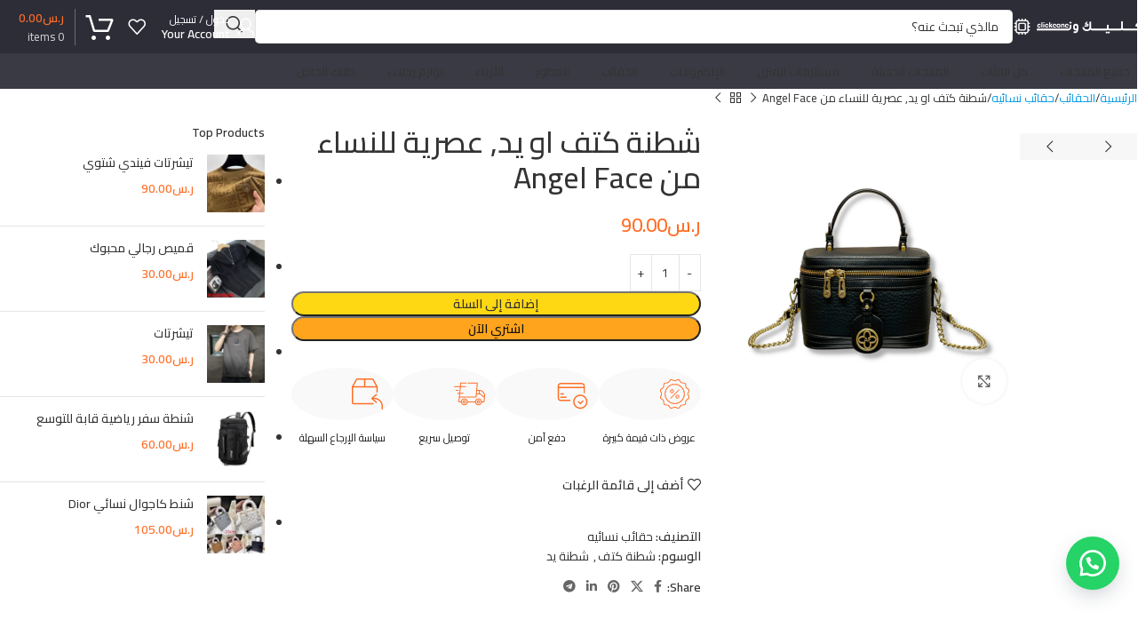

--- FILE ---
content_type: text/html; charset=UTF-8
request_url: https://clickeone.com/product/%D8%B4%D8%B7%D9%86%D8%A9-%D9%83%D8%AA%D9%81-%D8%A7%D9%88-%D9%8A%D8%AF/
body_size: 38444
content:
<!DOCTYPE html>
<html dir="rtl" lang="ar">
<head>
	<meta charset="UTF-8">
	<link rel="profile" href="https://gmpg.org/xfn/11">
	<link rel="pingback" href="https://clickeone.com/xmlrpc.php">

	<meta name='robots' content='index, follow, max-image-preview:large, max-snippet:-1, max-video-preview:-1' />
<script>window._wca = window._wca || [];</script>

	<!-- This site is optimized with the Yoast SEO Premium plugin v18.3 (Yoast SEO v24.5) - https://yoast.com/wordpress/plugins/seo/ -->
	<title>شطنة كتف او يد, عصرية للنساء من Angel Face | كليك ون</title>
	<meta name="description" content="كليك ون منصة التسوق الإلكتروني الرائدة في الشرق الأوسط. تسوق منتجاتك المفضلة من أزياء وإلكترونيات ومنتجات المنزل والجمال أونلاين في السعودية." />
	<link rel="canonical" href="https://clickeone.com/product/شطنة-كتف-او-يد/" />
	<meta property="og:locale" content="ar_AR" />
	<meta property="og:type" content="article" />
	<meta property="og:title" content="شطنة كتف او يد, عصرية للنساء من Angel Face | كليك ون" />
	<meta property="og:description" content="كليك ون منصة التسوق الإلكتروني الرائدة في الشرق الأوسط. تسوق منتجاتك المفضلة من أزياء وإلكترونيات ومنتجات المنزل والجمال أونلاين في السعودية." />
	<meta property="og:url" content="https://clickeone.com/product/شطنة-كتف-او-يد/" />
	<meta property="og:site_name" content="كليك ون" />
	<meta property="article:modified_time" content="2023-12-14T12:47:14+00:00" />
	<meta property="og:image" content="https://clickeone.com/wp-content/uploads/2023/12/10.png" />
	<meta property="og:image:width" content="1080" />
	<meta property="og:image:height" content="1080" />
	<meta property="og:image:type" content="image/png" />
	<meta name="twitter:card" content="summary_large_image" />
	<meta name="twitter:label1" content="وقت القراءة المُقدّر" />
	<meta name="twitter:data1" content="دقيقة واحدة" />
	<script type="application/ld+json" class="yoast-schema-graph">{"@context":"https://schema.org","@graph":[{"@type":"WebPage","@id":"https://clickeone.com/product/%d8%b4%d8%b7%d9%86%d8%a9-%d9%83%d8%aa%d9%81-%d8%a7%d9%88-%d9%8a%d8%af/","url":"https://clickeone.com/product/%d8%b4%d8%b7%d9%86%d8%a9-%d9%83%d8%aa%d9%81-%d8%a7%d9%88-%d9%8a%d8%af/","name":"شطنة كتف او يد, عصرية للنساء من Angel Face | كليك ون","isPartOf":{"@id":"https://clickeone.com/#website"},"primaryImageOfPage":{"@id":"https://clickeone.com/product/%d8%b4%d8%b7%d9%86%d8%a9-%d9%83%d8%aa%d9%81-%d8%a7%d9%88-%d9%8a%d8%af/#primaryimage"},"image":{"@id":"https://clickeone.com/product/%d8%b4%d8%b7%d9%86%d8%a9-%d9%83%d8%aa%d9%81-%d8%a7%d9%88-%d9%8a%d8%af/#primaryimage"},"thumbnailUrl":"https://clickeone.com/wp-content/uploads/2023/12/10.png","datePublished":"2023-12-11T20:03:40+00:00","dateModified":"2023-12-14T12:47:14+00:00","description":"كليك ون منصة التسوق الإلكتروني الرائدة في الشرق الأوسط. تسوق منتجاتك المفضلة من أزياء وإلكترونيات ومنتجات المنزل والجمال أونلاين في السعودية.","breadcrumb":{"@id":"https://clickeone.com/product/%d8%b4%d8%b7%d9%86%d8%a9-%d9%83%d8%aa%d9%81-%d8%a7%d9%88-%d9%8a%d8%af/#breadcrumb"},"inLanguage":"ar","potentialAction":[{"@type":"ReadAction","target":["https://clickeone.com/product/%d8%b4%d8%b7%d9%86%d8%a9-%d9%83%d8%aa%d9%81-%d8%a7%d9%88-%d9%8a%d8%af/"]}]},{"@type":"ImageObject","inLanguage":"ar","@id":"https://clickeone.com/product/%d8%b4%d8%b7%d9%86%d8%a9-%d9%83%d8%aa%d9%81-%d8%a7%d9%88-%d9%8a%d8%af/#primaryimage","url":"https://clickeone.com/wp-content/uploads/2023/12/10.png","contentUrl":"https://clickeone.com/wp-content/uploads/2023/12/10.png","width":1080,"height":1080},{"@type":"BreadcrumbList","@id":"https://clickeone.com/product/%d8%b4%d8%b7%d9%86%d8%a9-%d9%83%d8%aa%d9%81-%d8%a7%d9%88-%d9%8a%d8%af/#breadcrumb","itemListElement":[{"@type":"ListItem","position":1,"name":"الرئيسية","item":"https://clickeone.com/"},{"@type":"ListItem","position":2,"name":"المتجر","item":"https://clickeone.com/shop/"},{"@type":"ListItem","position":3,"name":"شطنة كتف او يد, عصرية للنساء من Angel Face"}]},{"@type":"WebSite","@id":"https://clickeone.com/#website","url":"https://clickeone.com/","name":"كليك ون","description":"كليك ون منصة التسوق الإلكتروني الرائدة في الشرق الأوسط. تسوق منتجاتك المفضلة من أزياء وإلكترونيات ومنتجات المنزل والجمال ومنتجات الأطفال أونلاين في السعودية.","publisher":{"@id":"https://clickeone.com/#organization"},"alternateName":"كليك ون","potentialAction":[{"@type":"SearchAction","target":{"@type":"EntryPoint","urlTemplate":"https://clickeone.com/?s={search_term_string}"},"query-input":{"@type":"PropertyValueSpecification","valueRequired":true,"valueName":"search_term_string"}}],"inLanguage":"ar"},{"@type":"Organization","@id":"https://clickeone.com/#organization","name":"كليك ون","alternateName":"كليك ون","url":"https://clickeone.com/","logo":{"@type":"ImageObject","inLanguage":"ar","@id":"https://clickeone.com/#/schema/logo/image/","url":"https://clickeone.com/wp-content/uploads/2023/06/logo-clickeone-3.png","contentUrl":"https://clickeone.com/wp-content/uploads/2023/06/logo-clickeone-3.png","width":300,"height":35,"caption":"كليك ون"},"image":{"@id":"https://clickeone.com/#/schema/logo/image/"}}]}</script>
	<!-- / Yoast SEO Premium plugin. -->


<link rel='dns-prefetch' href='//stats.wp.com' />
<link rel='dns-prefetch' href='//fonts.googleapis.com' />
<link rel="alternate" type="application/rss+xml" title="كليك ون &laquo; الخلاصة" href="https://clickeone.com/feed/" />
<link rel="alternate" type="application/rss+xml" title="كليك ون &laquo; خلاصة التعليقات" href="https://clickeone.com/comments/feed/" />
<link rel="alternate" type="application/rss+xml" title="كليك ون &laquo; شطنة كتف او يد, عصرية للنساء من Angel Face خلاصة التعليقات" href="https://clickeone.com/product/%d8%b4%d8%b7%d9%86%d8%a9-%d9%83%d8%aa%d9%81-%d8%a7%d9%88-%d9%8a%d8%af/feed/" />
<link rel="alternate" title="oEmbed (JSON)" type="application/json+oembed" href="https://clickeone.com/wp-json/oembed/1.0/embed?url=https%3A%2F%2Fclickeone.com%2Fproduct%2F%25d8%25b4%25d8%25b7%25d9%2586%25d8%25a9-%25d9%2583%25d8%25aa%25d9%2581-%25d8%25a7%25d9%2588-%25d9%258a%25d8%25af%2F" />
<link rel="alternate" title="oEmbed (XML)" type="text/xml+oembed" href="https://clickeone.com/wp-json/oembed/1.0/embed?url=https%3A%2F%2Fclickeone.com%2Fproduct%2F%25d8%25b4%25d8%25b7%25d9%2586%25d8%25a9-%25d9%2583%25d8%25aa%25d9%2581-%25d8%25a7%25d9%2588-%25d9%258a%25d8%25af%2F&#038;format=xml" />
<style id='wp-img-auto-sizes-contain-inline-css' type='text/css'>
img:is([sizes=auto i],[sizes^="auto," i]){contain-intrinsic-size:3000px 1500px}
/*# sourceURL=wp-img-auto-sizes-contain-inline-css */
</style>
<link rel='stylesheet' id='woodmart-style-css' href='https://clickeone.com/wp-content/themes/woodmart/css/parts/base-rtl.min.css?ver=8.1.0' type='text/css' media='all' />
<link rel='stylesheet' id='wd-widget-price-filter-css' href='https://clickeone.com/wp-content/themes/woodmart/css/parts/woo-widget-price-filter.min.css?ver=8.1.0' type='text/css' media='all' />
<link rel='stylesheet' id='af-fontawesome-css' href='https://clickeone.com/wp-content/plugins/asgaros-forum/libs/fontawesome/css/all.min.css?ver=3.0.0' type='text/css' media='all' />
<link rel='stylesheet' id='af-fontawesome-compat-v4-css' href='https://clickeone.com/wp-content/plugins/asgaros-forum/libs/fontawesome/css/v4-shims.min.css?ver=3.0.0' type='text/css' media='all' />
<link rel='stylesheet' id='af-widgets-css' href='https://clickeone.com/wp-content/plugins/asgaros-forum/skin/widgets.css?ver=3.0.0' type='text/css' media='all' />
<link rel='stylesheet' id='menu-image-css' href='https://clickeone.com/wp-content/plugins/menu-image/includes/css/menu-image.css?ver=3.12' type='text/css' media='all' />
<link rel='stylesheet' id='dashicons-css' href='https://clickeone.com/wp-includes/css/dashicons.min.css?ver=6.9' type='text/css' media='all' />
<link rel='stylesheet' id='click-order-chat-css' href='https://clickeone.com/wp-content/plugins/wayra-click-to-order-or-chat/public/css/click-order-chat-public.css?ver=1.0.8' type='text/css' media='all' />
<style id='woocommerce-inline-inline-css' type='text/css'>
.woocommerce form .form-row .required { visibility: visible; }
/*# sourceURL=woocommerce-inline-inline-css */
</style>
<link rel='stylesheet' id='elementor-frontend-css' href='https://clickeone.com/wp-content/plugins/elementor/assets/css/frontend-rtl.min.css?ver=3.27.6' type='text/css' media='all' />
<link rel='stylesheet' id='elementor-post-499-css' href='https://clickeone.com/wp-content/uploads/elementor/css/post-499.css?ver=1740974090' type='text/css' media='all' />
<link rel='stylesheet' id='wd-helpers-wpb-elem-css' href='https://clickeone.com/wp-content/themes/woodmart/css/parts/helpers-wpb-elem.min.css?ver=8.1.0' type='text/css' media='all' />
<link rel='stylesheet' id='wd-lazy-loading-css' href='https://clickeone.com/wp-content/themes/woodmart/css/parts/opt-lazy-load.min.css?ver=8.1.0' type='text/css' media='all' />
<link rel='stylesheet' id='wd-wpcf7-css' href='https://clickeone.com/wp-content/themes/woodmart/css/parts/int-wpcf7.min.css?ver=8.1.0' type='text/css' media='all' />
<link rel='stylesheet' id='wd-revolution-slider-css' href='https://clickeone.com/wp-content/themes/woodmart/css/parts/int-rev-slider.min.css?ver=8.1.0' type='text/css' media='all' />
<link rel='stylesheet' id='wd-elementor-base-css' href='https://clickeone.com/wp-content/themes/woodmart/css/parts/int-elem-base-rtl.min.css?ver=8.1.0' type='text/css' media='all' />
<link rel='stylesheet' id='wd-elementor-pro-base-css' href='https://clickeone.com/wp-content/themes/woodmart/css/parts/int-elementor-pro-rtl.min.css?ver=8.1.0' type='text/css' media='all' />
<link rel='stylesheet' id='wd-woocommerce-base-css' href='https://clickeone.com/wp-content/themes/woodmart/css/parts/woocommerce-base-rtl.min.css?ver=8.1.0' type='text/css' media='all' />
<link rel='stylesheet' id='wd-mod-star-rating-css' href='https://clickeone.com/wp-content/themes/woodmart/css/parts/mod-star-rating.min.css?ver=8.1.0' type='text/css' media='all' />
<link rel='stylesheet' id='wd-woo-el-track-order-css' href='https://clickeone.com/wp-content/themes/woodmart/css/parts/woo-el-track-order.min.css?ver=8.1.0' type='text/css' media='all' />
<link rel='stylesheet' id='wd-woocommerce-block-notices-css' href='https://clickeone.com/wp-content/themes/woodmart/css/parts/woo-mod-block-notices-rtl.min.css?ver=8.1.0' type='text/css' media='all' />
<link rel='stylesheet' id='wd-woo-mod-quantity-css' href='https://clickeone.com/wp-content/themes/woodmart/css/parts/woo-mod-quantity.min.css?ver=8.1.0' type='text/css' media='all' />
<link rel='stylesheet' id='wd-woo-single-prod-el-base-css' href='https://clickeone.com/wp-content/themes/woodmart/css/parts/woo-single-prod-el-base.min.css?ver=8.1.0' type='text/css' media='all' />
<link rel='stylesheet' id='wd-woo-mod-stock-status-css' href='https://clickeone.com/wp-content/themes/woodmart/css/parts/woo-mod-stock-status.min.css?ver=8.1.0' type='text/css' media='all' />
<link rel='stylesheet' id='wd-woo-opt-hide-larger-price-css' href='https://clickeone.com/wp-content/themes/woodmart/css/parts/woo-opt-hide-larger-price.min.css?ver=8.1.0' type='text/css' media='all' />
<link rel='stylesheet' id='wd-woo-mod-shop-attributes-css' href='https://clickeone.com/wp-content/themes/woodmart/css/parts/woo-mod-shop-attributes.min.css?ver=8.1.0' type='text/css' media='all' />
<link rel='stylesheet' id='child-style-css' href='https://clickeone.com/wp-content/themes/woodmart-child/style.css?ver=8.1.0' type='text/css' media='all' />
<link rel='stylesheet' id='wd-header-base-css' href='https://clickeone.com/wp-content/themes/woodmart/css/parts/header-base-rtl.min.css?ver=8.1.0' type='text/css' media='all' />
<link rel='stylesheet' id='wd-mod-tools-css' href='https://clickeone.com/wp-content/themes/woodmart/css/parts/mod-tools.min.css?ver=8.1.0' type='text/css' media='all' />
<link rel='stylesheet' id='wd-header-search-css' href='https://clickeone.com/wp-content/themes/woodmart/css/parts/header-el-search-rtl.min.css?ver=8.1.0' type='text/css' media='all' />
<link rel='stylesheet' id='wd-header-search-form-css' href='https://clickeone.com/wp-content/themes/woodmart/css/parts/header-el-search-form-rtl.min.css?ver=8.1.0' type='text/css' media='all' />
<link rel='stylesheet' id='wd-wd-search-results-css' href='https://clickeone.com/wp-content/themes/woodmart/css/parts/wd-search-results-rtl.min.css?ver=8.1.0' type='text/css' media='all' />
<link rel='stylesheet' id='wd-wd-search-form-css' href='https://clickeone.com/wp-content/themes/woodmart/css/parts/wd-search-form.min.css?ver=8.1.0' type='text/css' media='all' />
<link rel='stylesheet' id='wd-woo-mod-login-form-css' href='https://clickeone.com/wp-content/themes/woodmart/css/parts/woo-mod-login-form.min.css?ver=8.1.0' type='text/css' media='all' />
<link rel='stylesheet' id='wd-header-my-account-css' href='https://clickeone.com/wp-content/themes/woodmart/css/parts/header-el-my-account-rtl.min.css?ver=8.1.0' type='text/css' media='all' />
<link rel='stylesheet' id='wd-header-elements-base-css' href='https://clickeone.com/wp-content/themes/woodmart/css/parts/header-el-base-rtl.min.css?ver=8.1.0' type='text/css' media='all' />
<link rel='stylesheet' id='wd-header-cart-design-3-css' href='https://clickeone.com/wp-content/themes/woodmart/css/parts/header-el-cart-design-3-rtl.min.css?ver=8.1.0' type='text/css' media='all' />
<link rel='stylesheet' id='wd-header-cart-css' href='https://clickeone.com/wp-content/themes/woodmart/css/parts/header-el-cart-rtl.min.css?ver=8.1.0' type='text/css' media='all' />
<link rel='stylesheet' id='wd-widget-shopping-cart-css' href='https://clickeone.com/wp-content/themes/woodmart/css/parts/woo-widget-shopping-cart.min.css?ver=8.1.0' type='text/css' media='all' />
<link rel='stylesheet' id='wd-widget-product-list-css' href='https://clickeone.com/wp-content/themes/woodmart/css/parts/woo-widget-product-list.min.css?ver=8.1.0' type='text/css' media='all' />
<link rel='stylesheet' id='wd-header-mobile-nav-dropdown-css' href='https://clickeone.com/wp-content/themes/woodmart/css/parts/header-el-mobile-nav-dropdown.min.css?ver=8.1.0' type='text/css' media='all' />
<link rel='stylesheet' id='wd-page-title-css' href='https://clickeone.com/wp-content/themes/woodmart/css/parts/page-title.min.css?ver=8.1.0' type='text/css' media='all' />
<link rel='stylesheet' id='wd-woo-single-prod-predefined-css' href='https://clickeone.com/wp-content/themes/woodmart/css/parts/woo-single-prod-predefined-rtl.min.css?ver=8.1.0' type='text/css' media='all' />
<link rel='stylesheet' id='wd-woo-single-prod-and-quick-view-predefined-css' href='https://clickeone.com/wp-content/themes/woodmart/css/parts/woo-single-prod-and-quick-view-predefined-rtl.min.css?ver=8.1.0' type='text/css' media='all' />
<link rel='stylesheet' id='wd-woo-single-prod-el-tabs-predefined-css' href='https://clickeone.com/wp-content/themes/woodmart/css/parts/woo-single-prod-el-tabs-predefined.min.css?ver=8.1.0' type='text/css' media='all' />
<link rel='stylesheet' id='wd-woo-single-prod-opt-base-css' href='https://clickeone.com/wp-content/themes/woodmart/css/parts/woo-single-prod-opt-base.min.css?ver=8.1.0' type='text/css' media='all' />
<link rel='stylesheet' id='wd-woo-single-prod-el-navigation-css' href='https://clickeone.com/wp-content/themes/woodmart/css/parts/woo-single-prod-el-navigation-rtl.min.css?ver=8.1.0' type='text/css' media='all' />
<link rel='stylesheet' id='wd-woo-single-prod-el-gallery-css' href='https://clickeone.com/wp-content/themes/woodmart/css/parts/woo-single-prod-el-gallery.min.css?ver=8.1.0' type='text/css' media='all' />
<link rel='stylesheet' id='wd-woo-single-prod-el-gallery-opt-thumb-left-desktop-css' href='https://clickeone.com/wp-content/themes/woodmart/css/parts/woo-single-prod-el-gallery-opt-thumb-left-desktop.min.css?ver=8.1.0' type='text/css' media='all' />
<link rel='stylesheet' id='wd-swiper-css' href='https://clickeone.com/wp-content/themes/woodmart/css/parts/lib-swiper-rtl.min.css?ver=8.1.0' type='text/css' media='all' />
<link rel='stylesheet' id='wd-swiper-arrows-css' href='https://clickeone.com/wp-content/themes/woodmart/css/parts/lib-swiper-arrows-rtl.min.css?ver=8.1.0' type='text/css' media='all' />
<link rel='stylesheet' id='wd-photoswipe-css' href='https://clickeone.com/wp-content/themes/woodmart/css/parts/lib-photoswipe-rtl.min.css?ver=8.1.0' type='text/css' media='all' />
<link rel='stylesheet' id='wd-info-box-css' href='https://clickeone.com/wp-content/themes/woodmart/css/parts/el-info-box-rtl.min.css?ver=8.1.0' type='text/css' media='all' />
<link rel='stylesheet' id='wd-button-css' href='https://clickeone.com/wp-content/themes/woodmart/css/parts/el-button.min.css?ver=8.1.0' type='text/css' media='all' />
<link rel='stylesheet' id='wd-social-icons-css' href='https://clickeone.com/wp-content/themes/woodmart/css/parts/el-social-icons.min.css?ver=8.1.0' type='text/css' media='all' />
<link rel='stylesheet' id='wd-off-canvas-sidebar-css' href='https://clickeone.com/wp-content/themes/woodmart/css/parts/opt-off-canvas-sidebar.min.css?ver=8.1.0' type='text/css' media='all' />
<link rel='stylesheet' id='wd-tabs-css' href='https://clickeone.com/wp-content/themes/woodmart/css/parts/el-tabs-rtl.min.css?ver=8.1.0' type='text/css' media='all' />
<link rel='stylesheet' id='wd-woo-single-prod-el-tabs-opt-layout-tabs-css' href='https://clickeone.com/wp-content/themes/woodmart/css/parts/woo-single-prod-el-tabs-opt-layout-tabs.min.css?ver=8.1.0' type='text/css' media='all' />
<link rel='stylesheet' id='wd-accordion-css' href='https://clickeone.com/wp-content/themes/woodmart/css/parts/el-accordion.min.css?ver=8.1.0' type='text/css' media='all' />
<link rel='stylesheet' id='wd-accordion-elem-wpb-css' href='https://clickeone.com/wp-content/themes/woodmart/css/parts/el-accordion-wpb-elem-rtl.min.css?ver=8.1.0' type='text/css' media='all' />
<link rel='stylesheet' id='wd-woo-single-prod-el-reviews-css' href='https://clickeone.com/wp-content/themes/woodmart/css/parts/woo-single-prod-el-reviews.min.css?ver=8.1.0' type='text/css' media='all' />
<link rel='stylesheet' id='wd-woo-single-prod-el-reviews-style-1-css' href='https://clickeone.com/wp-content/themes/woodmart/css/parts/woo-single-prod-el-reviews-style-1.min.css?ver=8.1.0' type='text/css' media='all' />
<link rel='stylesheet' id='wd-mod-comments-css' href='https://clickeone.com/wp-content/themes/woodmart/css/parts/mod-comments-rtl.min.css?ver=8.1.0' type='text/css' media='all' />
<link rel='stylesheet' id='wd-product-loop-css' href='https://clickeone.com/wp-content/themes/woodmart/css/parts/woo-product-loop-rtl.min.css?ver=8.1.0' type='text/css' media='all' />
<link rel='stylesheet' id='wd-product-loop-tiled-css' href='https://clickeone.com/wp-content/themes/woodmart/css/parts/woo-product-loop-tiled.min.css?ver=8.1.0' type='text/css' media='all' />
<link rel='stylesheet' id='wd-bordered-product-css' href='https://clickeone.com/wp-content/themes/woodmart/css/parts/woo-opt-bordered-product-rtl.min.css?ver=8.1.0' type='text/css' media='all' />
<link rel='stylesheet' id='wd-woo-opt-title-limit-css' href='https://clickeone.com/wp-content/themes/woodmart/css/parts/woo-opt-title-limit.min.css?ver=8.1.0' type='text/css' media='all' />
<link rel='stylesheet' id='wd-swiper-pagin-css' href='https://clickeone.com/wp-content/themes/woodmart/css/parts/lib-swiper-pagin.min.css?ver=8.1.0' type='text/css' media='all' />
<link rel='stylesheet' id='wd-footer-base-css' href='https://clickeone.com/wp-content/themes/woodmart/css/parts/footer-base.min.css?ver=8.1.0' type='text/css' media='all' />
<link rel='stylesheet' id='wd-section-title-css' href='https://clickeone.com/wp-content/themes/woodmart/css/parts/el-section-title-rtl.min.css?ver=8.1.0' type='text/css' media='all' />
<link rel='stylesheet' id='wd-section-title-style-simple-and-brd-css' href='https://clickeone.com/wp-content/themes/woodmart/css/parts/el-section-title-style-simple-and-brd-rtl.min.css?ver=8.1.0' type='text/css' media='all' />
<link rel='stylesheet' id='wd-text-block-css' href='https://clickeone.com/wp-content/themes/woodmart/css/parts/el-text-block.min.css?ver=8.1.0' type='text/css' media='all' />
<link rel='stylesheet' id='wd-scroll-top-css' href='https://clickeone.com/wp-content/themes/woodmart/css/parts/opt-scrolltotop-rtl.min.css?ver=8.1.0' type='text/css' media='all' />
<link rel='stylesheet' id='wd-mod-sticky-sidebar-opener-css' href='https://clickeone.com/wp-content/themes/woodmart/css/parts/mod-sticky-sidebar-opener.min.css?ver=8.1.0' type='text/css' media='all' />
<link rel='stylesheet' id='wd-sticky-add-to-cart-css' href='https://clickeone.com/wp-content/themes/woodmart/css/parts/woo-opt-sticky-add-to-cart.min.css?ver=8.1.0' type='text/css' media='all' />
<link rel='stylesheet' id='wd-woo-mod-quantity-overlap-css' href='https://clickeone.com/wp-content/themes/woodmart/css/parts/woo-mod-quantity-overlap.min.css?ver=8.1.0' type='text/css' media='all' />
<link rel='stylesheet' id='wd-bottom-toolbar-css' href='https://clickeone.com/wp-content/themes/woodmart/css/parts/opt-bottom-toolbar-rtl.min.css?ver=8.1.0' type='text/css' media='all' />
<link rel='stylesheet' id='xts-google-fonts-css' href='https://fonts.googleapis.com/css?family=Cairo%3A400%2C600%2C500&#038;ver=8.1.0' type='text/css' media='all' />
<link rel='stylesheet' id='google-fonts-1-css' href='https://fonts.googleapis.com/css?family=Roboto%3A100%2C100italic%2C200%2C200italic%2C300%2C300italic%2C400%2C400italic%2C500%2C500italic%2C600%2C600italic%2C700%2C700italic%2C800%2C800italic%2C900%2C900italic%7CRoboto+Slab%3A100%2C100italic%2C200%2C200italic%2C300%2C300italic%2C400%2C400italic%2C500%2C500italic%2C600%2C600italic%2C700%2C700italic%2C800%2C800italic%2C900%2C900italic&#038;display=auto&#038;ver=6.9' type='text/css' media='all' />
<link rel="preconnect" href="https://fonts.gstatic.com/" crossorigin><script type="text/javascript" src="https://clickeone.com/wp-includes/js/jquery/jquery.min.js?ver=3.7.1" id="jquery-core-js"></script>
<script type="text/javascript" src="https://clickeone.com/wp-includes/js/jquery/jquery-migrate.min.js?ver=3.4.1" id="jquery-migrate-js"></script>
<script type="text/javascript" src="https://clickeone.com/wp-content/plugins/woocommerce/assets/js/jquery-blockui/jquery.blockUI.min.js?ver=2.7.0-wc.9.7.2" id="jquery-blockui-js" defer="defer" data-wp-strategy="defer"></script>
<script type="text/javascript" id="wc-add-to-cart-js-extra">
/* <![CDATA[ */
var wc_add_to_cart_params = {"ajax_url":"/wp-admin/admin-ajax.php","wc_ajax_url":"/?wc-ajax=%%endpoint%%","i18n_view_cart":"\u0639\u0631\u0636 \u0627\u0644\u0633\u0644\u0629","cart_url":"https://clickeone.com/cart/","is_cart":"","cart_redirect_after_add":"no"};
//# sourceURL=wc-add-to-cart-js-extra
/* ]]> */
</script>
<script type="text/javascript" src="https://clickeone.com/wp-content/plugins/woocommerce/assets/js/frontend/add-to-cart.min.js?ver=9.7.2" id="wc-add-to-cart-js" defer="defer" data-wp-strategy="defer"></script>
<script type="text/javascript" src="https://clickeone.com/wp-content/plugins/woocommerce/assets/js/zoom/jquery.zoom.min.js?ver=1.7.21-wc.9.7.2" id="zoom-js" defer="defer" data-wp-strategy="defer"></script>
<script type="text/javascript" id="wc-single-product-js-extra">
/* <![CDATA[ */
var wc_single_product_params = {"i18n_required_rating_text":"\u0627\u0644\u0631\u062c\u0627\u0621 \u0625\u062e\u062a\u064a\u0627\u0631 \u062a\u0642\u064a\u064a\u0645 \u0644\u0644\u0645\u0646\u062a\u062c","i18n_rating_options":["1 \u0645\u0646 \u0623\u0635\u0644 5 \u0646\u062c\u0648\u0645","2 \u0645\u0646 \u0623\u0635\u0644 5 \u0646\u062c\u0648\u0645","3 \u0645\u0646 \u0623\u0635\u0644 5 \u0646\u062c\u0648\u0645","4 \u0645\u0646 \u0623\u0635\u0644 5 \u0646\u062c\u0648\u0645","5 \u0645\u0646 \u0623\u0635\u0644 5 \u0646\u062c\u0648\u0645"],"i18n_product_gallery_trigger_text":"\u0639\u0631\u0636 \u0645\u0639\u0631\u0636 \u0627\u0644\u0635\u0648\u0631\u0629 \u0628\u0634\u0627\u0634\u0629 \u0643\u0627\u0645\u0644\u0629","review_rating_required":"yes","flexslider":{"rtl":true,"animation":"slide","smoothHeight":true,"directionNav":false,"controlNav":"thumbnails","slideshow":false,"animationSpeed":500,"animationLoop":false,"allowOneSlide":false},"zoom_enabled":"","zoom_options":[],"photoswipe_enabled":"","photoswipe_options":{"shareEl":false,"closeOnScroll":false,"history":false,"hideAnimationDuration":0,"showAnimationDuration":0},"flexslider_enabled":""};
//# sourceURL=wc-single-product-js-extra
/* ]]> */
</script>
<script type="text/javascript" src="https://clickeone.com/wp-content/plugins/woocommerce/assets/js/frontend/single-product.min.js?ver=9.7.2" id="wc-single-product-js" defer="defer" data-wp-strategy="defer"></script>
<script type="text/javascript" src="https://clickeone.com/wp-content/plugins/woocommerce/assets/js/js-cookie/js.cookie.min.js?ver=2.1.4-wc.9.7.2" id="js-cookie-js" defer="defer" data-wp-strategy="defer"></script>
<script type="text/javascript" id="woocommerce-js-extra">
/* <![CDATA[ */
var woocommerce_params = {"ajax_url":"/wp-admin/admin-ajax.php","wc_ajax_url":"/?wc-ajax=%%endpoint%%","i18n_password_show":"\u0639\u0631\u0636 \u0643\u0644\u0645\u0629 \u0627\u0644\u0645\u0631\u0648\u0631","i18n_password_hide":"\u0625\u062e\u0641\u0627\u0621 \u0643\u0644\u0645\u0629 \u0627\u0644\u0645\u0631\u0648\u0631"};
//# sourceURL=woocommerce-js-extra
/* ]]> */
</script>
<script type="text/javascript" src="https://clickeone.com/wp-content/plugins/woocommerce/assets/js/frontend/woocommerce.min.js?ver=9.7.2" id="woocommerce-js" defer="defer" data-wp-strategy="defer"></script>
<script type="text/javascript" src="https://stats.wp.com/s-202605.js" id="woocommerce-analytics-js" defer="defer" data-wp-strategy="defer"></script>
<script type="text/javascript" src="https://clickeone.com/wp-content/themes/woodmart/js/libs/device.min.js?ver=8.1.0" id="wd-device-library-js"></script>
<script type="text/javascript" src="https://clickeone.com/wp-content/themes/woodmart/js/scripts/global/scrollBar.min.js?ver=8.1.0" id="wd-scrollbar-js"></script>
<link rel="https://api.w.org/" href="https://clickeone.com/wp-json/" /><link rel="alternate" title="JSON" type="application/json" href="https://clickeone.com/wp-json/wp/v2/product/1967" /><link rel="EditURI" type="application/rsd+xml" title="RSD" href="https://clickeone.com/xmlrpc.php?rsd" />
<meta name="generator" content="WordPress 6.9" />
<meta name="generator" content="WooCommerce 9.7.2" />
<link rel='shortlink' href='https://clickeone.com/?p=1967' />
	<style>img#wpstats{display:none}</style>
		<meta name="theme-color" content="rgb(45,45,56)">					<meta name="viewport" content="width=device-width, initial-scale=1.0, maximum-scale=1.0, user-scalable=no">
										<noscript><style>.woocommerce-product-gallery{ opacity: 1 !important; }</style></noscript>
	<meta name="generator" content="Elementor 3.27.6; features: e_font_icon_svg, additional_custom_breakpoints; settings: css_print_method-external, google_font-enabled, font_display-auto">
			<style>
				.e-con.e-parent:nth-of-type(n+4):not(.e-lazyloaded):not(.e-no-lazyload),
				.e-con.e-parent:nth-of-type(n+4):not(.e-lazyloaded):not(.e-no-lazyload) * {
					background-image: none !important;
				}
				@media screen and (max-height: 1024px) {
					.e-con.e-parent:nth-of-type(n+3):not(.e-lazyloaded):not(.e-no-lazyload),
					.e-con.e-parent:nth-of-type(n+3):not(.e-lazyloaded):not(.e-no-lazyload) * {
						background-image: none !important;
					}
				}
				@media screen and (max-height: 640px) {
					.e-con.e-parent:nth-of-type(n+2):not(.e-lazyloaded):not(.e-no-lazyload),
					.e-con.e-parent:nth-of-type(n+2):not(.e-lazyloaded):not(.e-no-lazyload) * {
						background-image: none !important;
					}
				}
			</style>
			<meta name="generator" content="Powered by Slider Revolution 6.6.5 - responsive, Mobile-Friendly Slider Plugin for WordPress with comfortable drag and drop interface." />
<link rel="icon" href="https://clickeone.com/wp-content/uploads/2023/06/cropped-icone-1-32x32.png" sizes="32x32" />
<link rel="icon" href="https://clickeone.com/wp-content/uploads/2023/06/cropped-icone-1-192x192.png" sizes="192x192" />
<link rel="apple-touch-icon" href="https://clickeone.com/wp-content/uploads/2023/06/cropped-icone-1-180x180.png" />
<meta name="msapplication-TileImage" content="https://clickeone.com/wp-content/uploads/2023/06/cropped-icone-1-270x270.png" />
<script>function setREVStartSize(e){
			//window.requestAnimationFrame(function() {
				window.RSIW = window.RSIW===undefined ? window.innerWidth : window.RSIW;
				window.RSIH = window.RSIH===undefined ? window.innerHeight : window.RSIH;
				try {
					var pw = document.getElementById(e.c).parentNode.offsetWidth,
						newh;
					pw = pw===0 || isNaN(pw) || (e.l=="fullwidth" || e.layout=="fullwidth") ? window.RSIW : pw;
					e.tabw = e.tabw===undefined ? 0 : parseInt(e.tabw);
					e.thumbw = e.thumbw===undefined ? 0 : parseInt(e.thumbw);
					e.tabh = e.tabh===undefined ? 0 : parseInt(e.tabh);
					e.thumbh = e.thumbh===undefined ? 0 : parseInt(e.thumbh);
					e.tabhide = e.tabhide===undefined ? 0 : parseInt(e.tabhide);
					e.thumbhide = e.thumbhide===undefined ? 0 : parseInt(e.thumbhide);
					e.mh = e.mh===undefined || e.mh=="" || e.mh==="auto" ? 0 : parseInt(e.mh,0);
					if(e.layout==="fullscreen" || e.l==="fullscreen")
						newh = Math.max(e.mh,window.RSIH);
					else{
						e.gw = Array.isArray(e.gw) ? e.gw : [e.gw];
						for (var i in e.rl) if (e.gw[i]===undefined || e.gw[i]===0) e.gw[i] = e.gw[i-1];
						e.gh = e.el===undefined || e.el==="" || (Array.isArray(e.el) && e.el.length==0)? e.gh : e.el;
						e.gh = Array.isArray(e.gh) ? e.gh : [e.gh];
						for (var i in e.rl) if (e.gh[i]===undefined || e.gh[i]===0) e.gh[i] = e.gh[i-1];
											
						var nl = new Array(e.rl.length),
							ix = 0,
							sl;
						e.tabw = e.tabhide>=pw ? 0 : e.tabw;
						e.thumbw = e.thumbhide>=pw ? 0 : e.thumbw;
						e.tabh = e.tabhide>=pw ? 0 : e.tabh;
						e.thumbh = e.thumbhide>=pw ? 0 : e.thumbh;
						for (var i in e.rl) nl[i] = e.rl[i]<window.RSIW ? 0 : e.rl[i];
						sl = nl[0];
						for (var i in nl) if (sl>nl[i] && nl[i]>0) { sl = nl[i]; ix=i;}
						var m = pw>(e.gw[ix]+e.tabw+e.thumbw) ? 1 : (pw-(e.tabw+e.thumbw)) / (e.gw[ix]);
						newh =  (e.gh[ix] * m) + (e.tabh + e.thumbh);
					}
					var el = document.getElementById(e.c);
					if (el!==null && el) el.style.height = newh+"px";
					el = document.getElementById(e.c+"_wrapper");
					if (el!==null && el) {
						el.style.height = newh+"px";
						el.style.display = "block";
					}
				} catch(e){
					console.log("Failure at Presize of Slider:" + e)
				}
			//});
		  };</script>
		<style type="text/css" id="wp-custom-css">
			.logged-in #for-non-logged-in-users {
display: none;
}

#for-logged-in-users {
display: none;
}

.logged-in #for-logged-in-users {
display: inherit;
}

		</style>
		<style>
		
		</style>			<style id="wd-style-default_header-css" data-type="wd-style-default_header">
				:root{
	--wd-top-bar-h: .00001px;
	--wd-top-bar-sm-h: .00001px;
	--wd-top-bar-sticky-h: .00001px;
	--wd-top-bar-brd-w: .00001px;

	--wd-header-general-h: 60px;
	--wd-header-general-sm-h: 42px;
	--wd-header-general-sticky-h: 60px;
	--wd-header-general-brd-w: .00001px;

	--wd-header-bottom-h: 40px;
	--wd-header-bottom-sm-h: 50px;
	--wd-header-bottom-sticky-h: 50px;
	--wd-header-bottom-brd-w: .00001px;

	--wd-header-clone-h: .00001px;

	--wd-header-brd-w: calc(var(--wd-top-bar-brd-w) + var(--wd-header-general-brd-w) + var(--wd-header-bottom-brd-w));
	--wd-header-h: calc(var(--wd-top-bar-h) + var(--wd-header-general-h) + var(--wd-header-bottom-h) + var(--wd-header-brd-w));
	--wd-header-sticky-h: calc(var(--wd-top-bar-sticky-h) + var(--wd-header-general-sticky-h) + var(--wd-header-bottom-sticky-h) + var(--wd-header-clone-h) + var(--wd-header-brd-w));
	--wd-header-sm-h: calc(var(--wd-top-bar-sm-h) + var(--wd-header-general-sm-h) + var(--wd-header-bottom-sm-h) + var(--wd-header-brd-w));
}


.whb-sticked .whb-general-header .wd-dropdown:not(.sub-sub-menu) {
	margin-top: 10px;
}

.whb-sticked .whb-general-header .wd-dropdown:not(.sub-sub-menu):after {
	height: 20px;
}




.whb-header-bottom .wd-dropdown {
	margin-top: 0px;
}

.whb-header-bottom .wd-dropdown:after {
	height: 10px;
}

.whb-sticked .whb-header-bottom .wd-dropdown:not(.sub-sub-menu) {
	margin-top: 5px;
}

.whb-sticked .whb-header-bottom .wd-dropdown:not(.sub-sub-menu):after {
	height: 15px;
}


		
.whb-top-bar {
	background-color: rgba(45, 45, 56, 1);
}

.whb-duljtjrl87kj7pmuut6b .searchform {
	--wd-form-height: 46px;
}
.whb-general-header {
	background-color: rgba(45, 45, 56, 1);border-bottom-width: 0px;border-bottom-style: solid;
}

.whb-1li4lkzu43ludaz1776b .searchform {
	--wd-form-height: 42px;
}
.whb-header-bottom {
	background-color: rgba(58, 58, 68, 1);border-bottom-width: 0px;border-bottom-style: solid;
}
			</style>
						<style id="wd-style-theme_settings_default-css" data-type="wd-style-theme_settings_default">
				@font-face {
	font-weight: normal;
	font-style: normal;
	font-family: "woodmart-font";
	src: url("//clickeone.com/wp-content/themes/woodmart/fonts/woodmart-font-1-400.woff2?v=8.1.0") format("woff2");
}

:root {
	--wd-text-font: "Cairo", Arial, Helvetica, sans-serif;
	--wd-text-font-weight: 400;
	--wd-text-color: #333;
	--wd-text-font-size: 14px;
	--wd-title-font: "Cairo", Arial, Helvetica, sans-serif;
	--wd-title-font-weight: 600;
	--wd-title-color: #242424;
	--wd-entities-title-font: "Cairo", Arial, Helvetica, sans-serif;
	--wd-entities-title-font-weight: 500;
	--wd-entities-title-color: #333333;
	--wd-entities-title-color-hover: rgb(51 51 51 / 65%);
	--wd-alternative-font: "Cairo", Arial, Helvetica, sans-serif;
	--wd-widget-title-font: "Cairo", Arial, Helvetica, sans-serif;
	--wd-widget-title-font-weight: 600;
	--wd-widget-title-transform: uppercase;
	--wd-widget-title-color: #333;
	--wd-widget-title-font-size: 16px;
	--wd-header-el-font: "Cairo", Arial, Helvetica, sans-serif;
	--wd-header-el-font-weight: 400;
	--wd-header-el-transform: capitalize;
	--wd-header-el-font-size: 14px;
	--wd-primary-color: rgb(255,110,38);
	--wd-alternative-color: #fbbc34;
	--wd-link-color: rgb(3,155,229);
	--wd-link-color-hover: rgb(3,155,229);
	--btn-default-bgcolor: #f7f7f7;
	--btn-default-bgcolor-hover: #efefef;
	--btn-accented-bgcolor: rgb(255,216,20);
	--btn-accented-bgcolor-hover: rgb(255,216,20);
	--wd-form-brd-width: 1px;
	--notices-success-bg: #459647;
	--notices-success-color: #fff;
	--notices-warning-bg: #E0B252;
	--notices-warning-color: #fff;
	--wd-sticky-btn-height: 95px;
}
.wd-popup.wd-age-verify {
	--wd-popup-width: 500px;
}
.wd-popup.wd-promo-popup {
	background-color: #111111;
	background-image: none;
	background-repeat: no-repeat;
	background-size: contain;
	background-position: left center;
	--wd-popup-width: 800px;
}
.woodmart-woocommerce-layered-nav .wd-scroll-content {
	max-height: 280px;
}
.wd-page-title {
	background-image: none;
	background-size: cover;
	background-position: center center;
}
.wd-footer {
	background-color: rgb(35,47,62);
	background-image: none;
}
.wd-popup.popup-quick-view {
	--wd-popup-width: 920px;
}

@media (max-width: 1024px) {
	:root {
		--wd-sticky-btn-height: 95px;
	}

}

@media (max-width: 768.98px) {
	:root {
		--wd-sticky-btn-height: 42px;
	}

}
:root{
--wd-container-w: 1600px;
--wd-form-brd-radius: 5px;
--btn-default-color: #333;
--btn-default-color-hover: #333;
--btn-accented-color: #333;
--btn-accented-color-hover: #333;
--btn-default-brd-radius: 35px;
--btn-default-box-shadow: none;
--btn-default-box-shadow-hover: none;
--btn-accented-brd-radius: 35px;
--btn-accented-box-shadow: none;
--btn-accented-box-shadow-hover: none;
--wd-brd-radius: 0px;
}

@media (min-width: 1600px) {
section.elementor-section.wd-section-stretch > .elementor-container {
margin-left: auto;
margin-right: auto;
}
}


.single_add_to_cart_button {
	text-transform: capitalize;
}

.wd-buy-now-btn {
	background-color: #FFA41C;
	color: #0F1111;
	text-transform: capitalize;
}

.wd-nav-product-cat .shop-all-link {
	display: none !important;
}

.searchform input[type="text"] {
	height: 38px;
}

#menu-mobile-scroll-menu {
	overflow-x: scroll;
	overflow-y: hidden;
	display: flex;
	white-space: nowrap;
	flex-wrap: nowrap;
	width: 100vw;
	padding-top: 10px;
	padding-left: 5px;
	margin-bottom: 5px;
}

.page-id-413 .main-page-wrapper {
	padding-top: 10px;
}

rs-fullwidth-wrap {
	z-index: 0;
}

#mobile-home-small-products .owl-carousel.owl-drag .owl-item {
	width: 130px !important;
}

#mobile-home-small-products .product-grid-item .wd-entities-title {
	font-size: 12px;
}

#mobile-home-small-products .product-grid-item .price {
	font-size: 14px;
}

#mobile-home-small-products .product-grid-item .product-image-link img, #mobile-home-small-products .product-grid-item .hover-img img {
	max-height: 90px;
	width: auto;
}

#menu-mobile-scroll-menu .menu-item {
	margin-bottom: 8px;
	display: inherit;
}

#menu-mobile-scroll-menu::-webkit-scrollbar {
	display: none;
}

#trade-assurance-section .box-icon-align-top .box-icon-wrapper {
	margin-bottom: 10px;
}

#trade-assurance-section .wd-info-box .info-box-subtitle, .wd-info-box .info-box-title {
	margin-bottom: 5px;
}

#trade-assurance-section .fa-angle-right:before {
	color: #ff6e26;
}

.archive .wd-hover-tiled .product-element-top {
	padding: 10px;
}

.wd-swatch {
	border: 1px solid #eee;
	border-radius: 3px;
	height: 32px;
	line-height: 32px;
	padding: 0 12px;
	font-weight: 400;
	font-size: 14px;
}

.product-image-summary-inner .wsb-button {
	border-radius: 5px;
}

.product-image-summary div.quantity, .product-image-summary .single_add_to_cart_button {
	margin-bottom: 0;
}

.menu-image-title-below.menu-image-not-hovered > img {
	padding: 0;
	height: 45px;
	width: auto;
	margin: 0 auto 6px !important;
}

.menu-image-title-below {
	font-size: 12px;
	width: 65px;
}

.wd-nav-mobile .menu-item-account>a:before, .wd-nav-mobile .menu-item-wishlist>a:before {
	font-size: 20px !important;
	color: #999;
	font-weight: 400;
}

.menu-item-2897 .menu-image-title-after {
	width: 50px !important;
}

#menu-item-422 {
	margin: 0;
	background: linear-gradient(90deg,#2D2D38,#3A3A44);
	padding-top: 25px;
	padding-bottom: 25px;
}

#menu-item-422 .woodmart-nav-link {
	color: #fff;
	font-size: 15px;
}

.menu-image-title-after {
	width: 23px !important;
}

.menu-item-429 {
	border-top: 1px solid #d5d5d5;
}

.site-mobile-menu li a {
	text-transform: none;
	font-size: 14px;
	font-weight: 600;
	border: 0 !important;
}

.footer-column {
	margin-bottom: 0;
}

.main-footer, .main-footer .wd-sub-menu li a {
	font-size: 13px;
}

.main-footer h4 {
	font-size: 14px;
}

#footer-border-right .wd-sub-menu {
	border-right: 1px solid #eaeaec26;
}

.footer-sidebar {
	padding-top: 0;
}

.single-product .site-content {
	margin-bottom: 0;
}

.slider-title {
	text-transform: capitalize;
	font-weight: 500;
	font-size: 18px;
}

.tabs-layout-accordion .wd-tab-wrapper {
	border-bottom: 1px solid #f7f7f7;
}

#trade-assurance-section .wd-info-box {
	margin-bottom: 0;
}

#your-safety-is-our-priority, #feedback-survey, #cant-find-product-banner {
	background: #fff;
}

#trade-assurance-section .btn-size-default {
	text-transform: none;
	font-weight: 400;
	font-size: 13px;
	padding: 10px;
}

#trade-assurance-section .box-icon-with-bg .info-box-icon {
	padding: 12px;
}

.meta-location-add_to_cart .product_meta, .popup-quick-view .product_meta {
	border: 0;
}

.woocommerce-product-gallery .thumbnails.owl-carousel .owl-item {
	width: 80px !important;
}

.woocommerce-product-gallery .product-image-thumbnail {
	border: 1px solid #ccc;
	border-radius: 8px;
	overflow: hidden;
}

.product-grid-item {
	text-align: inherit !important;
}

.alg_back_button_simple {
	font-size: 0;
}

.alg_back_button_simple::before {
	content: "\f114";
	font-family: "woodmart-font";
	font-size: 16px;
	font-weight: 600;
}

.page-title {
	box-shadow: 0 0 1px #ddd;
	border-bottom: 1px solid #e7e7e7;
	background-image: none !important;
	margin-bottom: 0;
	padding-top: 10px;
}

.menu-item-356 .wd-dropdown-menu.wd-design-full-width {
	padding-top: 0;
	padding-bottom: 20px;
}

.menu-item-356 .btn.btn-style-link {
	text-transform: none;
}

.category-nav-link {
	display: grid !important;
	justify-items: center;
}

.wd-nav-img, .mega-menu-list img {
	max-height: 100px;
	margin-right: 0;
}

.page-title .container>* {
	margin-bottom: 0;
}

.wd-nav-product-cat>li>a {
	text-transform: capitalize;
	font-size: 12px;
	white-space: initial;
	width: 128px;
	padding: 5px;
	text-align: center;
}

.wd-nav-product-cat li {
	flex: auto !important;
}

.title-design-centered .wd-nav-product-cat {
	justify-content: inherit !important;
	margin-bottom: 0 !important;
}

.wd-nav-product-cat {
	overflow-x: scroll;
	overflow-y: hidden;
	display: -webkit-box !important;
	flex-wrap: nowrap;
	white-space: nowrap;
	width: 100vw;
	padding-right: 5px;
	background-color: #fff;
}

.wd-btn-show-cat {
	display: none !important;
}

.home .featured .product-label {
	display: none;
}

.wd-tools-element .wd-tools-text {
	font-size: 12px;
	line-height: 16px;
	text-transform: inherit;
}

.logged-in .wd-tools-element .wd-tools-text {
	font-size: inherit;
	text-transform: capitalize;
}

.wd-header-my-account .wd-tools-text::after {
	content: "Your Account";
	font-size: 14px;
	font-weight: 600;
}

.logged-in .wd-header-my-account .wd-tools-text::after {
	display: none;
}

.wd-tools-element .wd-tools-text {
	white-space: initial;
	width: 95px;
}

.home .site-content {
	margin-bottom: 0px;
}

.featured .product-label::before {
	content: "AD";
	font-size: 12px;
}

.featured .product-label {
	font-weight: 400;
}

.product-label.featured {
	font-size: 0 !important;
	padding: 4px 8px;
	border-radius: 0;
	min-height: 0;
	min-width: 0;
	background-color: #efefef;
}

.logged-in #for-non-logged-in-user {
	display: none;
}

#for-logged-in-user {
	display: none;
}

.logged-in #for-logged-in-user {
	display: initial;
}

#header-return-policy-text .set-mb-s>* {
	margin-bottom: -4px;
}

#header-return-policy-text .wd-fontsize-xs {
	font-weight: 600;
}

.home .product-grid-item .star-rating {
	display: none;
}

.product-grid-item .star-rating {
	float: right;
}

.whb-header-bottom .wd-nav>li>a {
	padding-left: 18px;
	padding-right: 18px;
	font-size: 13px;
}

.whb-with-shadow {
	box-shadow: 0 0 1px #ddd !important;
}

.widget_price_filter .price_slider_amount .button {
	padding: 6px 15px;
}

.woocommerce-breadcrumb, .yoast-breadcrumb {
	font-size: 13px;
}

.widgettitle, .widget-title {
	text-transform: none;
	font-size: 14px;
	margin-bottom: 15px;
}

.widget {
	margin-bottom: 20px;
	padding-bottom: 20px;
}

.single-product .products-bordered-grid .owl-stage-outer, .single-product .products-bordered-grid .owl-carousel-item {
	border: 0;
}

.archive .wd-hover-tiled .product-wrapper {
	border: 0;
}

.recently-viewed-products-title {
	font-size: 23px;
	font-weight: 600;
	margin-left: 15px;
	margin-bottom: 15px;
}

#recently-viewed-products-page .wd-hover-tiled .product-wrapper {
	border: 0;
}

.wd-prefooter {
	padding-bottom: 20px;
}

.home .wd-carousel-container {
	margin-bottom: 0;
}

.greeting-msg {
	font-size: 18px;
	margin-bottom: -5px;
}

.display-user-name {
	font-size: 21px;
	font-weight: 600;
	margin-left: 30px;
	text-transform: capitalize;
}

.sign-in-securely-button {
	background-color: #FFD814;
	box-shadow: 0 2px 5px 0 rgb(213 217 217 / 50%);
	border-radius: 8px;
	display: block;
	padding: 6px;
	text-align: center;
	color: #0F1111;
	font-size: 13px;
}

.sign-in-securely-button:hover {
	background-color: #fff;
	border: 1px solid #FFD814;
	color: #0F1111;
}

.wd-hover-tiled .product-wrapper {
	box-shadow: none !important;
	border: 1px solid #eee;
	overflow: hidden;
	border-radius: 5px;
	background-color: #fff;
}

.wd-header-search-form-mobile .searchform input[type=text] {
	height: 38px;
}

.wd-search-cat>a {
	text-transform: none;
	width: 150px;
	font-size: 14px;
	background-color: #f7f7f7;
}

.home .main-page-wrapper {
	padding-top: 0;
	background-color: #EAEDED;
}

#home-four-products .product-grid-item .product-image-link img, #home-four-products .product-grid-item .hover-img img {
	max-height: 90px;
	width: auto;
}

#home-four-products .btn-style-link.btn-color-default {
	font-size: 13px;
	font-weight: 400;
}

.product-element-top {
	text-align: center;
}

.wd-hover-tiled .product-element-bottom {
	padding: 10px;
}

#home-four-products .product-grid-item .wd-entities-title {
	font-size: 13px;
}

.btn-style-link.btn-color-default {
	border: 0;
	color: #007185;
	text-transform: none;
}

#home-four-products .wpb_single_image .vc_figure {
	background: linear-gradient(135deg,#d9f5f5,#d3e1f9);
}

#for-user-login .btn-size-small {
	text-transform: none;
	border-radius: 8px;
	padding: 8px 14px; 
	box-shadow: 0 2px 5px 0 rgb(213 217 217 / 50%);
}

#for-user-login .btn-size-small:hover {
	color: #0F1111;
	border: 1px solid #FCD200 !important;
}

#for-user-login .wd-button-wrapper {
	background-color: #fff;
	padding: 15px;
	margin-bottom: 15px;
}

#for-download-app .wd-button-wrapper {
	background-color: #fff;
	padding: 10px 15px 15px;
	margin-bottom: 15px;
}

#for-download-app .product-grid-item .product-image-link img, #for-download-app .product-grid-item .hover-img img, #for-user-login .product-grid-item .product-image-link img, #for-user-login .product-grid-item .hover-img img {
	max-height: 150px;
}

#for-download-app .product-grid-item, #for-user-login .product-grid-item{
	background-color: #fff;
}

.home .wd-hover-standard .add-to-cart-loop span {
	padding: 8px 14px !important;
}

#for-download-app .wd-carousel-spacing-0, #for-user-login .wd-carousel-spacing-0 {
	margin-bottom: 0;
}

#home-carousel-products .btn-style-link.btn-color-default {
	font-size: 14px;
	font-weight: 400;
}

#home-carousel-products .product-grid-item .product-image-link img, #home-carousel-products .product-grid-item .hover-img img {
	max-height: 140px;
	width: auto;
}


.wayra-coc-floating-button {
    bottom: 56px;

@media (min-width: 1025px) {
	#recently-viewed-products-page .product-grid-item {
	flex: 0 0 12.5%;
	max-width: 12.5%;
	border-top-width: 1px;
}

.summary-inner>.wd-action-btn {
	margin-bottom: 0;
}

.single-product-page>div:not(:last-child) {
	margin-bottom: 0;
}

.woocommerce-product-gallery .product-image-thumbnail {
	margin-bottom: 10px;
}

.col-lg-3 {
	flex: 0 0 17%;
	max-width: 17%;
}

.col-lg-9 {
	flex: 0 0 83%;
	max-width: 83%;
}

#trade-assurance-section {
	border-top: 1px solid #eee;
	border-bottom: 1px solid #eee;
}

.product-image-wrap {
	border: 1px solid #f0f0f0;
	border-right: 0;
}

.entry-summary {
	border-left: 1px solid #eee;
}

.product-image-summary-inner .wsb-button {
	margin-left: 8px;
}

.footer-container .container {
	max-width: 1200px;
}

.category-nav-link .category-name {
	line-height: 16px !important;
}

.woocommerce-info, .no-products-footer {
	margin: 15px;
}

.archive .main-page-wrapper {
	padding-top: 0;
}

.woocommerce-ordering select {
	font-size: 12px;
	padding: 2px 0 2px 10px;
	font-weight: 400;
}

.wd-products-per-page, .wd-shop-tools>* {
	margin: 0;
	margin-right: 10px;
}

.woocommerce-ordering {
	box-shadow: 0 2px 5px rgb(15 17 17 / 15%);
	background-color: #F0F2F2;
	border-radius: 8px;
	border: 1px solid #D5D9D9;
	margin: 0;
}

.shop-loop-head {
	padding: 10px 15px;
	margin-bottom: 0px;
	border-left: 1px;
	border-color: rgba(119,119,119,.2);
	border-style: solid;
}

.wd-prefooter {
	border-top: 1px solid #ddd;
}

.title-size-small .title {
	font-size: 18px !important;
}

.archive .site-content {
	flex: 0 0 81%;
	max-width: 81%;
	padding-left: 0;
	padding-right: 0;
}

.archive .sidebar-container {
	flex: 0 0 19%;
	max-width: 19%;
	padding-top: 20px;
}

.title-shop>.container {
	flex-wrap: inherit;
}

.widget_recently_viewed_products .product_list_widget>li {
	width: 11.7%;
	float: left;
	border: 1px solid #eee !important;
	text-align: center;
	border-radius: 5px;
	margin-left: 5px;
	margin-right: 5px;
	padding-bottom: 15px !important;
	margin-bottom: 15px !important;
}

.widget_recently_viewed_products .product_list_widget>li .widget-product-wrap {
	display: block;
}

.widget_recently_viewed_products .product_list_widget>li img {
	max-width: 140px;
}


}

@media (min-width: 577px) and (max-width: 767px) {
	.meta-location-add_to_cart .product_meta>span, .popup-quick-view .product_meta>span {
	margin-bottom: 5px;
}

.woocommerce-product-gallery .owl-carousel .product-image-wrap {
	padding-left: 0;
	padding-right: 0;
}

#trade-assurance-section, #return-policy-text, #your-safety-is-our-priority, #feedback-survey, #cant-find-product-banner {
	box-shadow: 0 2px 2px 0 #e6e7eb;
}

.product-design-default .woodmart-product-brands {
	background-color: #fff;
	margin-bottom: 0;
	padding: 13px 15px 0;
}

.single .woodmart-product-brands img {
	max-width: 90px;
}

.woocommerce-page .footer-container, .page-id-75 .footer-container {
	display: none;
}

.product-image-summary .variations {
	margin-left: 15px;
}

.single_variation_wrap .single_add_to_cart_button, .single_variation_wrap .wsb-button {
	display: inline-flex;
	width: 49%;
	border-radius: 0;
}

.single_variation_wrap .single_add_to_cart_button {
	margin-bottom: 0;
	width: 50%;
	padding: 16px 0;
	background: linear-gradient(90deg,#ff6e26,#ff4633);
}

.single_variation_wrap .wsb-button {
	margin-bottom: 0;
	padding: 16px 0;
	background: linear-gradient(270deg,#ffe7dc,#fff5e7);
	color: #ff6e26 !important;
}

.product-image-summary div.quantity {
	display: flex;
	margin-right: 0;
	margin-bottom: 0;
	margin-left: 15px;
	padding-bottom: 15px;
}

.wd-sticky-btn .wd-sticky-add-to-cart {
	padding: 16px 0;
	background: linear-gradient(90deg,#ff6e26,#ff4633);
}

div.quantity input[type="number"] {
	width: 80px;
}

div.quantity input[type="button"], div.quantity input[type="number"] {
	height: 35px;
}

div.quantity .plus {
	border-top-right-radius: 3px;
	border-bottom-right-radius: 3px;
}

div.quantity .minus {
	border-top-left-radius: 3px;
	border-bottom-left-radius: 3px;
}

.product-image-summary div.quantity::before {
	content: "Quantity :";
	font-size: 14px;
	font-weight: 600;
	margin-right: 10px;
	color: #333;
	margin-top: 5px;
}

.product-type-simple .product-image-summary .single_add_to_cart_button, .product-type-simple .product-image-summary-inner .wsb-button {
	display: none;
}

.single-product .footer-container, .archive .footer-container, .page-id-289 .footer-container {
	display: none;
}

.page-id-289 .main-page-wrapper {
	padding-top: 15px;
}

.single-product .wd-toolbar {
	display: none;
}

.sticky-toolbar-on .wd-sticky-btn {
	height: 0;
	bottom: 50px !important;
}

.sticky-toolbar-on {
	padding-bottom: 50px;
}

.wd-sticky-btn div.quantity {
	display: none;
}

.woodmart-sticky-btn .single_add_to_cart_button {
	width: 50% !important;
}

.woodmart-sticky-btn .quantity:not(.hidden)+.single_add_to_cart_button {
	padding: 16px 0 !important;
	background: linear-gradient(90deg,#ff6e26,#ff4633);
}

.woodmart-sticky-btn-cart .wsb-button {
	padding: 16px 0;
	width: 50%;
	background: linear-gradient(270deg,#ffe7dc,#fff5e7);
	color: #ff6e26 !important;
}

.wpb_button, .wpb_content_element, ul.wpb_thumbnails-fluid>li {
	margin-bottom: 0;
}

.archive .site-content {
	margin-bottom: 0;
}

.related-and-upsells {
	background-color: #fff;
	padding-top: 15px;
	box-shadow: 0 2px 2px 0 #e6e7eb;
}

.related-products .wd-hover-tiled .product-wrapper {
	border: 0;
}

.woocommerce-verification-required {
	margin-bottom: 0;
}

.product-tabs-wrapper {
	background-color: transparent;
	border: 0;
}

.poduct-tabs-inner>div:not(:last-child) {
	margin-bottom: 8px;
}

.poduct-tabs-inner {
	padding-left: 0;
	padding-right: 0;
}

.tabs-layout-accordion {
	border-top: 0;
}

.tabs-location-standard.tabs-type-accordion>div:not(:last-child) {
	margin-bottom: 0px;
}

.tabs-location-standard.tabs-type-accordion .product-tabs-wrapper {
	padding-top: 0;
	padding-bottom: 8px;
}

.related-products .slider-type-product {
	margin-bottom: 8px !important;
}

.product-image-summary-wrap>div {
	margin-bottom: 8px;
}

.single-product-page .summary-inner {
	margin-bottom: 0;
}

.product-share {
	background-color: #fff;
	padding: 10px 15px;
	margin-bottom: 0;
	text-align: center;
}

.wd-after-add-to-cart, .wd-before-add-to-cart {
	margin-bottom: 8px;
}

.single-product .wd-action-btn.wd-style-text>a {
	background-color: #fff;
	padding: 15px 8px;
	display: flex;
	box-shadow: 0 2px 2px 0 #e6e7eb;
}

.woocommerce-tabs {
	background-color: #fff;
	padding: 0 15px;
	box-shadow: 0 2px 2px 0 #e6e7eb;
}

.woocommerce-Reviews {
	background-color: #fff;
	padding: 15px;
	box-shadow: 0 2px 2px 0 #e6e7eb;
}

.summary-inner>.wd-action-btn {
	margin-right: 0;
	margin-bottom: 8px;
	width: 49%;
	margin-left: 1px;
}

.product-images {
	background-color: #fff;
	padding-left: 0;
	padding-right: 0;
	padding-bottom: 10px;
	margin-bottom: 8px !important;
	box-shadow: 0 2px 2px 0 #e6e7eb;
}

.searchform.wd-style-with-bg .searchsubmit {
	background-color: #fff;
	color: #333;
}

.single-product .main-page-wrapper {
	background-color: #EAEDED;
	padding-top: 0;
}

.single-product .wd-sidebar-opener {
	display: none;
}

.single-breadcrumbs-wrapper {
	display: none;
}

.wd-buttons {
	display: none;
}

.wd-nav-img, .mega-menu-list img {
	border: 1px solid #ccc;
	border-radius: 50px;
}

.wd-shop-tools>* {
	margin-bottom: 0;
}

.shop-loop-head {
	padding-left: 10px;
	padding-right: 5px;
}

.searchform input[type="text"] {
	height: 36px;
}

.whb-header-bottom {
	background-color: #2D2D38 !important;
}

.woodmart-woo-breadcrumbs {
	display: none;
}

.page-title .title {
	display: none;
}

.wd-nav-product-cat>li>a {
	width: 75px;
	font-size: 11px;
	margin-left: 5px;
}

.wd-nav-product-cat {
	padding-top: 0;
	padding-bottom: 0;
}

.wd-nav-product-cat::-webkit-scrollbar {
	display: none;
}

.page-title .container {
	padding-left: 0;
}

.page-title {
	padding-top: 0;
	margin-bottom: 25px;
}

.category-nav-link .category-name {
	line-height: 14px !important;
}

.content-with-products {
	padding-left: 0px;
	padding-right: 0px;
}

.offcanvas-sidebar-mobile .shop-content-area:not(.col-lg-12) .wd-show-sidebar-btn {
	width: 50%;
	border-right: 1px solid #e7e7e7;
}

#home-carousel-products .product-grid-item .product-image-link img, #home-carousel-products .product-grid-item .hover-img img {
	max-height: 140px;
	width: auto;
}

.entry-summary {
	padding-left: 0;
	padding-right: 0;
}

.product_title {
	background-color: #fff;
	padding: 10px 15px 0;
	margin-bottom: 0;
	font-size: 18px;
}

.woocommerce-product-rating {
	background-color: #fff;
	padding: 5px 15px 0;
	margin-bottom: 0;
	font-size: 14px;
}

.summary-inner>.price, .woodmart-scroll-content>.price {
	padding: 8px 15px 20px;
	margin-bottom: 8px;
	background-color: #fff;
	box-shadow: 0 2px 2px 0 #e6e7eb;
	visibility: inherit;
}

.woocommerce-product-details__short-description {
	background-color: #fff;
	padding: 10px 15px;
	margin-bottom: 8px;
	box-shadow: 0 2px 2px 0 #e6e7eb;
}

.product-image-summary .wd-before-add-to-cart {
	background: #fff;
	font-size: 13px;
	border-radius: 0;
	border: none;
	box-shadow: 0 2px 2px 0 #e6e7eb;
}

.product-image-summary .cart {
	margin-bottom: 8px;
	padding-top: 15px;
	background-color: #fff;
	box-shadow: 0 2px 2px 0 #e6e7eb;
}

.product_meta {
	background-color: #fff;
	padding: 10px 15px !important;
	margin-bottom: 8px;
	box-shadow: 0 2px 2px 0 #e6e7eb;
}
}

@media (max-width: 576px) {
	.product-image-summary .single_add_to_cart_button {
	position: fixed;
	bottom: 0;
	left: 0;
	width: 50%;
	padding: 0 !important;
	height: 48px;
	margin: 0 !important;
	z-index: 9;
	border-radius: 0;
}

.product-image-summary .wd-buy-now-btn {
	position: fixed;
	bottom: 0;
	right: 0;
	height: 48px;
	width: 50%;
	z-index: 9;
	border-radius: 0;
	margin: 0 !important;
}

.wd-accordion.wd-style-default:before {
	border-top: 0 !important;
}

.single-product .container {
	margin-bottom: 0 !important;
}

.meta-location-add_to_cart .product_meta>span, .popup-quick-view .product_meta>span {
	margin-bottom: 5px;
}

.woocommerce-product-gallery .owl-carousel .product-image-wrap {
	padding-left: 0;
	padding-right: 0;
}

#trade-assurance-section, #return-policy-text, #your-safety-is-our-priority, #feedback-survey, #cant-find-product-banner {
	box-shadow: 0 2px 2px 0 #e6e7eb;
}

.product-design-default .woodmart-product-brands {
	background-color: #fff;
	margin-bottom: 0;
	padding: 13px 15px 0;
}

.single .woodmart-product-brands img {
	max-width: 90px;
}

.woocommerce-page .footer-container, .page-id-75 .footer-container {
	display: none;
}

.product-image-summary .variations {
	margin-left: 15px;
}

.product-image-summary div.quantity {
	display: flex;
	margin-right: 0;
	margin-bottom: 0;
	margin-left: 15px;
	padding-bottom: 15px;
}

div.quantity input[type="number"] {
	width: 80px;
}

div.quantity input[type="button"], div.quantity input[type="number"] {
	height: 35px;
}

div.quantity .plus {
	border-top-right-radius: 3px;
	border-bottom-right-radius: 3px;
}

div.quantity .minus {
	border-top-left-radius: 3px;
	border-bottom-left-radius: 3px;
}

.product-image-summary div.quantity::before {
	content: "Quantity :";
	font-size: 14px;
	font-weight: 600;
	margin-right: 10px;
	color: #333;
	margin-top: 5px;
}

.single-product .footer-container, .archive .footer-container, .page-id-289 .footer-container {
	display: none;
}

.page-id-289 .main-page-wrapper {
	padding-top: 15px;
}

.single-product .wd-toolbar {
	display: none;
}

.sticky-toolbar-on .wd-sticky-btn {
	height: 0;
	bottom: 50px !important;
}

.sticky-toolbar-on {
	padding-bottom: 50px !important;
}

.wd-sticky-btn div.quantity {
	display: none;
}

.archive .site-content {
	margin-bottom: 0;
}

.related-and-upsells {
	background-color: #fff;
	padding-top: 15px;
	box-shadow: 0 2px 2px 0 #e6e7eb;
}

.related-products .wd-hover-tiled .product-wrapper {
	border: 0;
}

.woocommerce-verification-required {
	margin-bottom: 0;
}

.product-tabs-wrapper {
	background-color: transparent;
	border: 0;
	padding-top: 0;
	margin-bottom: 8px !important;
}

.poduct-tabs-inner>div:not(:last-child) {
	margin-bottom: 8px;
}

.poduct-tabs-inner {
	padding-left: 0;
	padding-right: 0;
}

.tabs-layout-accordion {
	border-top: 0;
}

.tabs-location-standard.tabs-type-accordion .product-tabs-wrapper {
	padding-top: 0;
	padding-bottom: 8px;
}

.related-products .slider-type-product {
	margin-bottom: 8px !important;
}

.product-image-summary-wrap>div {
	margin-bottom: 8px;
}

.single-product-page .summary-inner {
	margin-bottom: 0;
}

.product-share {
	background-color: #fff;
	padding: 10px 15px;
	margin-bottom: 0;
	text-align: center;
}

.wd-after-add-to-cart, .wd-before-add-to-cart {
	margin-bottom: 8px;
}

.single-product .wd-action-btn.wd-style-text>a {
	background-color: #fff;
	padding: 15px 8px;
	display: flex;
	box-shadow: 0 2px 2px 0 #e6e7eb;
}

.woocommerce-tabs {
	background-color: #fff;
	padding: 0 15px;
	box-shadow: 0 2px 2px 0 #e6e7eb;
}

.woocommerce-Reviews {
	background-color: #fff;
	padding: 15px;
	box-shadow: 0 2px 2px 0 #e6e7eb;
}

.summary-inner>.wd-action-btn {
	margin-right: 0;
	margin-bottom: 8px;
	width: 49%;
	margin-left: 1px;
}

.product-images {
	background-color: #fff;
	padding-left: 0;
	padding-right: 0;
	padding-bottom: 10px;
	margin-bottom: 8px !important;
	box-shadow: 0 2px 2px 0 #e6e7eb;
}

.searchform.wd-style-with-bg .searchsubmit {
	background-color: #fff;
	color: #333;
}

.single-product .main-page-wrapper {
	background-color: #EAEDED;
	padding-top: 0;
}

.single-product .wd-sidebar-opener {
	display: none;
}

.single-breadcrumbs-wrapper {
	display: none;
}

.wd-buttons {
	display: none;
}

.wd-nav-img, .mega-menu-list img {
	border: 1px solid #ccc;
	border-radius: 50px;
}

.wd-shop-tools>* {
	margin-bottom: 0;
}

.shop-loop-head {
	padding-left: 10px;
	padding-right: 5px;
}

.searchform input[type="text"] {
	height: 36px;
}

.whb-header-bottom {
	background-color: #2D2D38 !important;
}

.woodmart-woo-breadcrumbs {
	display: none;
}

.page-title .title {
	display: none;
}

.wd-nav-product-cat>li>a {
	width: 75px;
	font-size: 11px;
	margin-left: 5px;
}

.wd-nav-product-cat {
	padding-top: 0;
	padding-bottom: 0;
}

.wd-nav-product-cat::-webkit-scrollbar {
	display: none;
}

.page-title .container {
	padding-left: 0;
}

.page-title {
	padding-top: 0;
	margin-bottom: 25px;
}

.category-nav-link .category-name {
	line-height: 14px !important;
}

.content-with-products {
	padding-left: 0px;
	padding-right: 0px;
}

.offcanvas-sidebar-mobile .shop-content-area:not(.col-lg-12) .wd-show-sidebar-btn {
	width: 50%;
	border-right: 1px solid #e7e7e7;
}

#home-carousel-products .product-grid-item .product-image-link img, #home-carousel-products .product-grid-item .hover-img img {
	max-height: 140px;
	width: auto;
}

.entry-summary {
	padding-left: 0;
	padding-right: 0;
}

.product_title {
	background-color: #fff;
	padding: 10px 15px 0;
	margin-bottom: 0;
	font-size: 18px;
}

.woocommerce-product-rating {
	background-color: #fff;
	padding: 5px 15px 0;
	margin-bottom: 0 !important;
	font-size: 14px;
}

.summary-inner>.price, .woodmart-scroll-content>.price {
	padding: 8px 15px 20px;
	margin-bottom: 8px;
	background-color: #fff;
	box-shadow: 0 2px 2px 0 #e6e7eb;
	visibility: inherit;
}

.woocommerce-product-details__short-description {
	background-color: #fff;
	padding: 10px 15px;
	margin-bottom: 8px;
	box-shadow: 0 2px 2px 0 #e6e7eb;
}

.product-image-summary .wd-before-add-to-cart {
	background: #fff;
	font-size: 13px;
	border-radius: 0;
	border: none;
	box-shadow: 0 2px 2px 0 #e6e7eb;
}

.product-image-summary .cart {
	margin-bottom: 8px;
	padding-top: 15px;
	background-color: #fff;
	box-shadow: 0 2px 2px 0 #e6e7eb;
}

.product_meta {
	background-color: #fff;
	padding: 10px 15px !important;
	margin-bottom: 8px;
	box-shadow: 0 2px 2px 0 #e6e7eb;
}
}

			</style>
			<style id='global-styles-inline-css' type='text/css'>
:root{--wp--preset--aspect-ratio--square: 1;--wp--preset--aspect-ratio--4-3: 4/3;--wp--preset--aspect-ratio--3-4: 3/4;--wp--preset--aspect-ratio--3-2: 3/2;--wp--preset--aspect-ratio--2-3: 2/3;--wp--preset--aspect-ratio--16-9: 16/9;--wp--preset--aspect-ratio--9-16: 9/16;--wp--preset--color--black: #000000;--wp--preset--color--cyan-bluish-gray: #abb8c3;--wp--preset--color--white: #ffffff;--wp--preset--color--pale-pink: #f78da7;--wp--preset--color--vivid-red: #cf2e2e;--wp--preset--color--luminous-vivid-orange: #ff6900;--wp--preset--color--luminous-vivid-amber: #fcb900;--wp--preset--color--light-green-cyan: #7bdcb5;--wp--preset--color--vivid-green-cyan: #00d084;--wp--preset--color--pale-cyan-blue: #8ed1fc;--wp--preset--color--vivid-cyan-blue: #0693e3;--wp--preset--color--vivid-purple: #9b51e0;--wp--preset--gradient--vivid-cyan-blue-to-vivid-purple: linear-gradient(135deg,rgb(6,147,227) 0%,rgb(155,81,224) 100%);--wp--preset--gradient--light-green-cyan-to-vivid-green-cyan: linear-gradient(135deg,rgb(122,220,180) 0%,rgb(0,208,130) 100%);--wp--preset--gradient--luminous-vivid-amber-to-luminous-vivid-orange: linear-gradient(135deg,rgb(252,185,0) 0%,rgb(255,105,0) 100%);--wp--preset--gradient--luminous-vivid-orange-to-vivid-red: linear-gradient(135deg,rgb(255,105,0) 0%,rgb(207,46,46) 100%);--wp--preset--gradient--very-light-gray-to-cyan-bluish-gray: linear-gradient(135deg,rgb(238,238,238) 0%,rgb(169,184,195) 100%);--wp--preset--gradient--cool-to-warm-spectrum: linear-gradient(135deg,rgb(74,234,220) 0%,rgb(151,120,209) 20%,rgb(207,42,186) 40%,rgb(238,44,130) 60%,rgb(251,105,98) 80%,rgb(254,248,76) 100%);--wp--preset--gradient--blush-light-purple: linear-gradient(135deg,rgb(255,206,236) 0%,rgb(152,150,240) 100%);--wp--preset--gradient--blush-bordeaux: linear-gradient(135deg,rgb(254,205,165) 0%,rgb(254,45,45) 50%,rgb(107,0,62) 100%);--wp--preset--gradient--luminous-dusk: linear-gradient(135deg,rgb(255,203,112) 0%,rgb(199,81,192) 50%,rgb(65,88,208) 100%);--wp--preset--gradient--pale-ocean: linear-gradient(135deg,rgb(255,245,203) 0%,rgb(182,227,212) 50%,rgb(51,167,181) 100%);--wp--preset--gradient--electric-grass: linear-gradient(135deg,rgb(202,248,128) 0%,rgb(113,206,126) 100%);--wp--preset--gradient--midnight: linear-gradient(135deg,rgb(2,3,129) 0%,rgb(40,116,252) 100%);--wp--preset--font-size--small: 13px;--wp--preset--font-size--medium: 20px;--wp--preset--font-size--large: 36px;--wp--preset--font-size--x-large: 42px;--wp--preset--spacing--20: 0.44rem;--wp--preset--spacing--30: 0.67rem;--wp--preset--spacing--40: 1rem;--wp--preset--spacing--50: 1.5rem;--wp--preset--spacing--60: 2.25rem;--wp--preset--spacing--70: 3.38rem;--wp--preset--spacing--80: 5.06rem;--wp--preset--shadow--natural: 6px 6px 9px rgba(0, 0, 0, 0.2);--wp--preset--shadow--deep: 12px 12px 50px rgba(0, 0, 0, 0.4);--wp--preset--shadow--sharp: 6px 6px 0px rgba(0, 0, 0, 0.2);--wp--preset--shadow--outlined: 6px 6px 0px -3px rgb(255, 255, 255), 6px 6px rgb(0, 0, 0);--wp--preset--shadow--crisp: 6px 6px 0px rgb(0, 0, 0);}:where(body) { margin: 0; }.wp-site-blocks > .alignleft { float: left; margin-right: 2em; }.wp-site-blocks > .alignright { float: right; margin-left: 2em; }.wp-site-blocks > .aligncenter { justify-content: center; margin-left: auto; margin-right: auto; }:where(.is-layout-flex){gap: 0.5em;}:where(.is-layout-grid){gap: 0.5em;}.is-layout-flow > .alignleft{float: left;margin-inline-start: 0;margin-inline-end: 2em;}.is-layout-flow > .alignright{float: right;margin-inline-start: 2em;margin-inline-end: 0;}.is-layout-flow > .aligncenter{margin-left: auto !important;margin-right: auto !important;}.is-layout-constrained > .alignleft{float: left;margin-inline-start: 0;margin-inline-end: 2em;}.is-layout-constrained > .alignright{float: right;margin-inline-start: 2em;margin-inline-end: 0;}.is-layout-constrained > .aligncenter{margin-left: auto !important;margin-right: auto !important;}.is-layout-constrained > :where(:not(.alignleft):not(.alignright):not(.alignfull)){margin-left: auto !important;margin-right: auto !important;}body .is-layout-flex{display: flex;}.is-layout-flex{flex-wrap: wrap;align-items: center;}.is-layout-flex > :is(*, div){margin: 0;}body .is-layout-grid{display: grid;}.is-layout-grid > :is(*, div){margin: 0;}body{padding-top: 0px;padding-right: 0px;padding-bottom: 0px;padding-left: 0px;}a:where(:not(.wp-element-button)){text-decoration: none;}:root :where(.wp-element-button, .wp-block-button__link){background-color: #32373c;border-width: 0;color: #fff;font-family: inherit;font-size: inherit;font-style: inherit;font-weight: inherit;letter-spacing: inherit;line-height: inherit;padding-top: calc(0.667em + 2px);padding-right: calc(1.333em + 2px);padding-bottom: calc(0.667em + 2px);padding-left: calc(1.333em + 2px);text-decoration: none;text-transform: inherit;}.has-black-color{color: var(--wp--preset--color--black) !important;}.has-cyan-bluish-gray-color{color: var(--wp--preset--color--cyan-bluish-gray) !important;}.has-white-color{color: var(--wp--preset--color--white) !important;}.has-pale-pink-color{color: var(--wp--preset--color--pale-pink) !important;}.has-vivid-red-color{color: var(--wp--preset--color--vivid-red) !important;}.has-luminous-vivid-orange-color{color: var(--wp--preset--color--luminous-vivid-orange) !important;}.has-luminous-vivid-amber-color{color: var(--wp--preset--color--luminous-vivid-amber) !important;}.has-light-green-cyan-color{color: var(--wp--preset--color--light-green-cyan) !important;}.has-vivid-green-cyan-color{color: var(--wp--preset--color--vivid-green-cyan) !important;}.has-pale-cyan-blue-color{color: var(--wp--preset--color--pale-cyan-blue) !important;}.has-vivid-cyan-blue-color{color: var(--wp--preset--color--vivid-cyan-blue) !important;}.has-vivid-purple-color{color: var(--wp--preset--color--vivid-purple) !important;}.has-black-background-color{background-color: var(--wp--preset--color--black) !important;}.has-cyan-bluish-gray-background-color{background-color: var(--wp--preset--color--cyan-bluish-gray) !important;}.has-white-background-color{background-color: var(--wp--preset--color--white) !important;}.has-pale-pink-background-color{background-color: var(--wp--preset--color--pale-pink) !important;}.has-vivid-red-background-color{background-color: var(--wp--preset--color--vivid-red) !important;}.has-luminous-vivid-orange-background-color{background-color: var(--wp--preset--color--luminous-vivid-orange) !important;}.has-luminous-vivid-amber-background-color{background-color: var(--wp--preset--color--luminous-vivid-amber) !important;}.has-light-green-cyan-background-color{background-color: var(--wp--preset--color--light-green-cyan) !important;}.has-vivid-green-cyan-background-color{background-color: var(--wp--preset--color--vivid-green-cyan) !important;}.has-pale-cyan-blue-background-color{background-color: var(--wp--preset--color--pale-cyan-blue) !important;}.has-vivid-cyan-blue-background-color{background-color: var(--wp--preset--color--vivid-cyan-blue) !important;}.has-vivid-purple-background-color{background-color: var(--wp--preset--color--vivid-purple) !important;}.has-black-border-color{border-color: var(--wp--preset--color--black) !important;}.has-cyan-bluish-gray-border-color{border-color: var(--wp--preset--color--cyan-bluish-gray) !important;}.has-white-border-color{border-color: var(--wp--preset--color--white) !important;}.has-pale-pink-border-color{border-color: var(--wp--preset--color--pale-pink) !important;}.has-vivid-red-border-color{border-color: var(--wp--preset--color--vivid-red) !important;}.has-luminous-vivid-orange-border-color{border-color: var(--wp--preset--color--luminous-vivid-orange) !important;}.has-luminous-vivid-amber-border-color{border-color: var(--wp--preset--color--luminous-vivid-amber) !important;}.has-light-green-cyan-border-color{border-color: var(--wp--preset--color--light-green-cyan) !important;}.has-vivid-green-cyan-border-color{border-color: var(--wp--preset--color--vivid-green-cyan) !important;}.has-pale-cyan-blue-border-color{border-color: var(--wp--preset--color--pale-cyan-blue) !important;}.has-vivid-cyan-blue-border-color{border-color: var(--wp--preset--color--vivid-cyan-blue) !important;}.has-vivid-purple-border-color{border-color: var(--wp--preset--color--vivid-purple) !important;}.has-vivid-cyan-blue-to-vivid-purple-gradient-background{background: var(--wp--preset--gradient--vivid-cyan-blue-to-vivid-purple) !important;}.has-light-green-cyan-to-vivid-green-cyan-gradient-background{background: var(--wp--preset--gradient--light-green-cyan-to-vivid-green-cyan) !important;}.has-luminous-vivid-amber-to-luminous-vivid-orange-gradient-background{background: var(--wp--preset--gradient--luminous-vivid-amber-to-luminous-vivid-orange) !important;}.has-luminous-vivid-orange-to-vivid-red-gradient-background{background: var(--wp--preset--gradient--luminous-vivid-orange-to-vivid-red) !important;}.has-very-light-gray-to-cyan-bluish-gray-gradient-background{background: var(--wp--preset--gradient--very-light-gray-to-cyan-bluish-gray) !important;}.has-cool-to-warm-spectrum-gradient-background{background: var(--wp--preset--gradient--cool-to-warm-spectrum) !important;}.has-blush-light-purple-gradient-background{background: var(--wp--preset--gradient--blush-light-purple) !important;}.has-blush-bordeaux-gradient-background{background: var(--wp--preset--gradient--blush-bordeaux) !important;}.has-luminous-dusk-gradient-background{background: var(--wp--preset--gradient--luminous-dusk) !important;}.has-pale-ocean-gradient-background{background: var(--wp--preset--gradient--pale-ocean) !important;}.has-electric-grass-gradient-background{background: var(--wp--preset--gradient--electric-grass) !important;}.has-midnight-gradient-background{background: var(--wp--preset--gradient--midnight) !important;}.has-small-font-size{font-size: var(--wp--preset--font-size--small) !important;}.has-medium-font-size{font-size: var(--wp--preset--font-size--medium) !important;}.has-large-font-size{font-size: var(--wp--preset--font-size--large) !important;}.has-x-large-font-size{font-size: var(--wp--preset--font-size--x-large) !important;}
/*# sourceURL=global-styles-inline-css */
</style>
<link rel='stylesheet' id='so-css-woodmart-css' href='https://clickeone.com/wp-content/uploads/so-css/so-css-woodmart.css?ver=1686221546' type='text/css' media='all' />
<link rel='stylesheet' id='rs-plugin-settings-css' href='https://clickeone.com/wp-content/plugins/revslider/public/assets/css/rs6.css?ver=6.6.5' type='text/css' media='all' />
<style id='rs-plugin-settings-inline-css' type='text/css'>
#rs-demo-id {}
/*# sourceURL=rs-plugin-settings-inline-css */
</style>
</head>

<body class="rtl wp-singular product-template-default single single-product postid-1967 wp-theme-woodmart wp-child-theme-woodmart-child theme-woodmart woocommerce woocommerce-page woocommerce-no-js wrapper-wide  categories-accordion-on woodmart-ajax-shop-on sticky-toolbar-on hide-larger-price wd-sticky-btn-on wd-sticky-btn-on-mb elementor-default elementor-kit-499">
			<script type="text/javascript" id="wd-flicker-fix">// Flicker fix.</script>	
	
	<div class="wd-page-wrapper website-wrapper">
									<header class="whb-header whb-default_header whb-sticky-shadow whb-scroll-stick whb-sticky-real">
					<div class="whb-main-header">
	
<div class="whb-row whb-general-header whb-sticky-row whb-with-bg whb-without-border whb-color-light whb-flex-flex-middle">
	<div class="container">
		<div class="whb-flex-row whb-general-header-inner">
			<div class="whb-column whb-col-left whb-column8 whb-visible-lg">
	<div class="site-logo whb-250rtwdwz5p8e5b7tpw0">
	<a href="https://clickeone.com/" class="wd-logo wd-main-logo" rel="home" aria-label="Site logo">
		<img src="https://clickeone.com/wp-content/uploads/2023/06/logo-clickeone-3.png" alt="كليك ون" style="max-width: 150px;" loading="lazy" />	</a>
	</div>
</div>
<div class="whb-column whb-col-center whb-column9 whb-visible-lg">
				<div class="wd-search-form wd-header-search-form wd-display-form whb-duljtjrl87kj7pmuut6b">
				
				
				<form role="search" method="get" class="searchform  wd-style-with-bg woodmart-ajax-search" action="https://clickeone.com/"  data-thumbnail="1" data-price="1" data-post_type="product" data-count="20" data-sku="0" data-symbols_count="3">
					<input type="text" class="s" placeholder="مالذي تبحث عنه؟" value="" name="s" aria-label="Search" title="مالذي تبحث عنه؟" required/>
					<input type="hidden" name="post_type" value="product">
											<span class="wd-clear-search wd-hide"></span>
															<button type="submit" class="searchsubmit">
						<span>
							Search						</span>
											</button>
				</form>

				
				
									<div class="search-results-wrapper">
						<div class="wd-dropdown-results wd-scroll wd-dropdown">
							<div class="wd-scroll-content"></div>
						</div>
					</div>
				
				
							</div>
		</div>
<div class="whb-column whb-col-right whb-column10 whb-visible-lg">
	<div class="wd-header-my-account wd-tools-element wd-event-hover wd-with-username wd-design-1 wd-account-style-icon whb-l4g85b5qskxlu9unxdwy">
			<a href="https://clickeone.com/my-account/" title="حسابي
">
			
				<span class="wd-tools-icon">
									</span>
				<span class="wd-tools-text">
				دخول / تسجيل			</span>

					</a>

			</div>

<div class="wd-header-wishlist wd-tools-element wd-style-icon wd-with-count wd-design-2 whb-i8977fqp1lmve3hyjltf" title="قائمة رغباتي
">
	<a href="https://clickeone.com/my-wishlist/" title="Wishlist products">
		
			<span class="wd-tools-icon">
				
									<span class="wd-tools-count">
						0					</span>
							</span>

			<span class="wd-tools-text">
				قائمة الرغبات
			</span>

			</a>
</div>

<div class="wd-header-cart wd-tools-element wd-design-3 whb-5u866sftq6yga790jxf3">
	<a href="https://clickeone.com/cart/" title="عربة التسوق
">
		
			<span class="wd-tools-icon">
											</span>
			<span class="wd-tools-text">
											<span class="wd-cart-number wd-tools-count">0 <span>items</span></span>
						
										<span class="wd-cart-subtotal"><span class="woocommerce-Price-amount amount"><bdi><span class="woocommerce-Price-currencySymbol">&#x631;.&#x633;</span>0.00</bdi></span></span>
					</span>

			</a>
	</div>
</div>
<div class="whb-column whb-mobile-left whb-column_mobile2 whb-hidden-lg">
	<div class="wd-tools-element wd-header-mobile-nav wd-style-icon wd-design-1 whb-gkutva42bv0v7by8jkjg">
	<a href="#" rel="nofollow" aria-label="Open mobile menu">
		
		<span class="wd-tools-icon">
					</span>

		<span class="wd-tools-text">الأقسام</span>

			</a>
</div><div class="site-logo whb-jjoob6wvabjo7eumphke">
	<a href="https://clickeone.com/" class="wd-logo wd-main-logo" rel="home" aria-label="Site logo">
		<img src="https://clickeone.com/wp-content/uploads/2023/06/logo-clickeone-3.png" alt="كليك ون" style="max-width: 130px;" loading="lazy" />	</a>
	</div>
</div>
<div class="whb-column whb-mobile-center whb-column_mobile3 whb-hidden-lg whb-empty-column">
	</div>
<div class="whb-column whb-mobile-right whb-column_mobile4 whb-hidden-lg">
	<div class="wd-header-my-account wd-tools-element wd-event-hover wd-design-1 wd-account-style-icon whb-tmrzyla8lk1l3erzge89">
			<a href="https://clickeone.com/my-account/" title="حسابي
">
			
				<span class="wd-tools-icon">
									</span>
				<span class="wd-tools-text">
				دخول / تسجيل			</span>

					</a>

			</div>

<div class="wd-header-cart wd-tools-element wd-design-5 whb-chs9jpppbpxxphcymqwm">
	<a href="https://clickeone.com/cart/" title="عربة التسوق
">
		
			<span class="wd-tools-icon">
															<span class="wd-cart-number wd-tools-count">0 <span>items</span></span>
									</span>
			<span class="wd-tools-text">
				
										<span class="wd-cart-subtotal"><span class="woocommerce-Price-amount amount"><bdi><span class="woocommerce-Price-currencySymbol">&#x631;.&#x633;</span>0.00</bdi></span></span>
					</span>

			</a>
	</div>
</div>
		</div>
	</div>
</div>

<div class="whb-row whb-header-bottom whb-sticky-row whb-with-bg whb-without-border whb-color-light whb-flex-flex-middle">
	<div class="container">
		<div class="whb-flex-row whb-header-bottom-inner">
			<div class="whb-column whb-col-left whb-column11 whb-visible-lg">
	<div class="wd-header-nav wd-header-main-nav text-left wd-design-1 whb-cb8f9rtkttpe4zmc5g84" role="navigation" aria-label="Main navigation">
	<ul id="menu-%d8%a7%d9%84%d9%82%d8%a7%d8%a6%d9%85%d8%a9-%d8%a7%d9%84%d8%b1%d8%a6%d9%8a%d8%b3%d9%8a%d8%a9" class="menu wd-nav wd-nav-main wd-style-underline wd-gap-s"><li id="menu-item-347" class="menu-item menu-item-type-taxonomy menu-item-object-product_cat menu-item-347 item-level-0 menu-simple-dropdown wd-event-hover" ><a href="https://clickeone.com/category/all-products/" class="woodmart-nav-link"><span class="nav-link-text">جميع المنتجات</span></a></li>
<li id="menu-item-1097" class="menu-item menu-item-type-custom menu-item-object-custom menu-item-1097 item-level-0 menu-mega-dropdown wd-event-hover" ><a href="https://clickeone.com/all-categories/" class="woodmart-nav-link"><span class="nav-link-text">كل الفئات</span></a></li>
<li id="menu-item-967" class="menu-item menu-item-type-taxonomy menu-item-object-product_cat menu-item-967 item-level-0 menu-simple-dropdown wd-event-hover" ><a href="https://clickeone.com/category/modern-products/" class="woodmart-nav-link"><span class="nav-link-text">المنتجات الحديثة</span></a></li>
<li id="menu-item-968" class="menu-item menu-item-type-taxonomy menu-item-object-product_cat menu-item-968 item-level-0 menu-simple-dropdown wd-event-hover" ><a href="https://clickeone.com/category/home-supplies/" class="woodmart-nav-link"><span class="nav-link-text">مستلزمات المنزل</span></a></li>
<li id="menu-item-964" class="menu-item menu-item-type-taxonomy menu-item-object-product_cat menu-item-964 item-level-0 menu-simple-dropdown wd-event-hover" ><a href="https://clickeone.com/category/electronics/" class="woodmart-nav-link"><span class="nav-link-text">الإلكترونيات</span></a></li>
<li id="menu-item-965" class="menu-item menu-item-type-taxonomy menu-item-object-product_cat current-product-ancestor menu-item-965 item-level-0 menu-simple-dropdown wd-event-hover" ><a href="https://clickeone.com/category/bags/" class="woodmart-nav-link"><span class="nav-link-text">الحقائب</span></a></li>
<li id="menu-item-966" class="menu-item menu-item-type-taxonomy menu-item-object-product_cat menu-item-966 item-level-0 menu-simple-dropdown wd-event-hover" ><a href="https://clickeone.com/category/perfumes/" class="woodmart-nav-link"><span class="nav-link-text">العطور</span></a></li>
<li id="menu-item-963" class="menu-item menu-item-type-taxonomy menu-item-object-product_cat menu-item-963 item-level-0 menu-simple-dropdown wd-event-hover" ><a href="https://clickeone.com/category/fashion/" class="woodmart-nav-link"><span class="nav-link-text">الأزياء</span></a></li>
<li id="menu-item-1188" class="menu-item menu-item-type-taxonomy menu-item-object-product_cat menu-item-1188 item-level-0 menu-simple-dropdown wd-event-hover" ><a href="https://clickeone.com/category/%d9%84%d9%88%d8%a7%d8%b2%d9%85-%d8%b1%d8%ad%d9%84%d8%a7%d8%aa/" class="woodmart-nav-link"><span class="nav-link-text">لوازم رحلات</span></a></li>
<li id="menu-item-1185" class="menu-item menu-item-type-custom menu-item-object-custom menu-item-1185 item-level-0 menu-simple-dropdown wd-event-hover" ><a href="https://clickeone.com/forum/" class="woodmart-nav-link"><span class="nav-link-text">طلبك الخاص</span></a></li>
</ul></div>
</div>
<div class="whb-column whb-col-center whb-column12 whb-visible-lg whb-empty-column">
	</div>
<div class="whb-column whb-col-right whb-column13 whb-visible-lg whb-empty-column">
	</div>
<div class="whb-column whb-col-mobile whb-column_mobile5 whb-hidden-lg">
				<div class="wd-search-form wd-header-search-form-mobile wd-display-form whb-1li4lkzu43ludaz1776b">
				
				
				<form role="search" method="get" class="searchform  wd-style-with-bg woodmart-ajax-search" action="https://clickeone.com/"  data-thumbnail="1" data-price="1" data-post_type="product" data-count="20" data-sku="0" data-symbols_count="3">
					<input type="text" class="s" placeholder="مالذي تبحث عنه؟" value="" name="s" aria-label="Search" title="مالذي تبحث عنه؟" required/>
					<input type="hidden" name="post_type" value="product">
											<span class="wd-clear-search wd-hide"></span>
															<button type="submit" class="searchsubmit">
						<span>
							Search						</span>
											</button>
				</form>

				
				
									<div class="search-results-wrapper">
						<div class="wd-dropdown-results wd-scroll wd-dropdown">
							<div class="wd-scroll-content"></div>
						</div>
					</div>
				
				
							</div>
		</div>
		</div>
	</div>
</div>
</div>
				</header>
			
								<div class="wd-page-content main-page-wrapper">
		
		
		<main class="wd-content-layout content-layout-wrapper wd-builder-off wd-sidebar-hidden-md-sm wd-sidebar-hidden-sm" role="main">
				

	<div class="wd-content-area site-content">
	
		
	
	<div class="single-breadcrumbs-wrapper">
		<div class="wd-grid-f container">
							<nav class="wd-breadcrumbs woocommerce-breadcrumb" aria-label="Breadcrumb">				<a href="https://clickeone.com">
					الرئيسية				</a>
			<span class="wd-delimiter"></span>				<a href="https://clickeone.com/category/bags/">
					الحقائب				</a>
			<span class="wd-delimiter"></span>				<a href="https://clickeone.com/category/bags/%d8%ad%d9%82%d8%a7%d8%a6%d8%a8-%d9%86%d8%b3%d8%a7%d8%a6%d9%8a%d9%87/" class="wd-last-link">
					حقائب نسائيه				</a>
			<span class="wd-delimiter"></span>				<span class="wd-last">
					شطنة كتف او يد, عصرية للنساء من Angel Face				</span>
			</nav>			
							
<div class="wd-products-nav">
			<div class="wd-event-hover">
			<a class="wd-product-nav-btn wd-btn-prev" href="https://clickeone.com/product/%d8%b4%d9%86%d8%b7%d8%a9-%d8%b8%d9%87%d8%b1-%d9%83%d8%a7%d8%ac%d9%88%d8%a7%d9%84-%d9%84%d9%84%d9%86%d8%b3%d8%a7%d8%a1/" aria-label="Previous product"></a>

			<div class="wd-dropdown">
				<a href="https://clickeone.com/product/%d8%b4%d9%86%d8%b7%d8%a9-%d8%b8%d9%87%d8%b1-%d9%83%d8%a7%d8%ac%d9%88%d8%a7%d9%84-%d9%84%d9%84%d9%86%d8%b3%d8%a7%d8%a1/" class="wd-product-nav-thumb">
					<img fetchpriority="high" width="300" height="300" src="https://clickeone.com/wp-content/themes/woodmart/images/lazy.svg" class="attachment-woocommerce_thumbnail size-woocommerce_thumbnail wd-lazy-fade" alt="" decoding="async" srcset="" sizes="(max-width: 300px) 100vw, 300px" data-src="https://clickeone.com/wp-content/uploads/2023/12/6-300x300.png" data-srcset="https://clickeone.com/wp-content/uploads/2023/12/6-300x300.png 300w, https://clickeone.com/wp-content/uploads/2023/12/6-1024x1024.png 1024w, https://clickeone.com/wp-content/uploads/2023/12/6-150x150.png 150w, https://clickeone.com/wp-content/uploads/2023/12/6-768x768.png 768w, https://clickeone.com/wp-content/uploads/2023/12/6-600x600.png 600w, https://clickeone.com/wp-content/uploads/2023/12/6-24x24.png 24w, https://clickeone.com/wp-content/uploads/2023/12/6-36x36.png 36w, https://clickeone.com/wp-content/uploads/2023/12/6-48x48.png 48w, https://clickeone.com/wp-content/uploads/2023/12/6.png 1080w" />				</a>

				<div class="wd-product-nav-desc">
					<a href="https://clickeone.com/product/%d8%b4%d9%86%d8%b7%d8%a9-%d8%b8%d9%87%d8%b1-%d9%83%d8%a7%d8%ac%d9%88%d8%a7%d9%84-%d9%84%d9%84%d9%86%d8%b3%d8%a7%d8%a1/" class="wd-entities-title">
						شنطة ظهر كاجوال جلدية للنساء من انجل فيس					</a>

					<span class="price">
						<span class="woocommerce-Price-amount amount"><span class="woocommerce-Price-currencySymbol">&#x631;.&#x633;</span>95.00</span>					</span>
				</div>
			</div>
		</div>
	
	<a href="https://clickeone.com/shop/" class="wd-product-nav-btn wd-btn-back wd-tooltip">
		<span>
			Back to products		</span>
	</a>

			<div class="wd-event-hover">
			<a class="wd-product-nav-btn wd-btn-next" href="https://clickeone.com/product/%d8%b4%d9%86%d8%b7%d8%a9-%d8%b8%d9%87%d8%b1-%d9%86%d8%b3%d8%a7%d8%a6%d9%8a%d8%a9/" aria-label="Next product"></a>

			<div class="wd-dropdown">
				<a href="https://clickeone.com/product/%d8%b4%d9%86%d8%b7%d8%a9-%d8%b8%d9%87%d8%b1-%d9%86%d8%b3%d8%a7%d8%a6%d9%8a%d8%a9/" class="wd-product-nav-thumb">
					<img width="300" height="300" src="https://clickeone.com/wp-content/themes/woodmart/images/lazy.svg" class="attachment-woocommerce_thumbnail size-woocommerce_thumbnail wd-lazy-fade" alt="" decoding="async" srcset="" sizes="(max-width: 300px) 100vw, 300px" data-src="https://clickeone.com/wp-content/uploads/2023/12/15-300x300.png" data-srcset="https://clickeone.com/wp-content/uploads/2023/12/15-300x300.png 300w, https://clickeone.com/wp-content/uploads/2023/12/15-1024x1024.png 1024w, https://clickeone.com/wp-content/uploads/2023/12/15-150x150.png 150w, https://clickeone.com/wp-content/uploads/2023/12/15-768x768.png 768w, https://clickeone.com/wp-content/uploads/2023/12/15-600x600.png 600w, https://clickeone.com/wp-content/uploads/2023/12/15-24x24.png 24w, https://clickeone.com/wp-content/uploads/2023/12/15-36x36.png 36w, https://clickeone.com/wp-content/uploads/2023/12/15-48x48.png 48w, https://clickeone.com/wp-content/uploads/2023/12/15.png 1080w" />				</a>

				<div class="wd-product-nav-desc">
					<a href="https://clickeone.com/product/%d8%b4%d9%86%d8%b7%d8%a9-%d8%b8%d9%87%d8%b1-%d9%86%d8%b3%d8%a7%d8%a6%d9%8a%d8%a9/" class="wd-entities-title">
						شنطة ظهر نسائية					</a>

					<span class="price">
						<span class="woocommerce-Price-amount amount"><span class="woocommerce-Price-currencySymbol">&#x631;.&#x633;</span>95.00</span>					</span>
				</div>
			</div>
		</div>
	</div>
					</div>
	</div>


<div id="product-1967" class="single-product-page single-product-content product-design-default tabs-location-standard tabs-type-tabs meta-location-add_to_cart reviews-location-separate wd-sticky-on product-sticky-on product-no-bg product type-product post-1967 status-publish first instock product_cat-208 product_tag-211 product_tag-212 has-post-thumbnail shipping-taxable purchasable product-type-simple">

	<div class="container">

		<div class="woocommerce-notices-wrapper"></div>
		<div class="product-image-summary-wrap wd-grid-g" style="--wd-col-lg:12;--wd-gap-lg:30px;--wd-gap-sm:20px;">
			
			<div class="product-image-summary wd-grid-col"  style=--wd-col-lg:9;--wd-col-md:12;--wd-col-sm:12;">
				<div class="product-image-summary-inner wd-grid-g" style="--wd-col-lg:12;--wd-gap-lg:30px;--wd-gap-sm:20px;">
					<div class="product-images wd-grid-col" style="--wd-col-lg:6;--wd-col-md:6;--wd-col-sm:12;">
						<div class="woocommerce-product-gallery woocommerce-product-gallery--with-images woocommerce-product-gallery--columns-4 images wd-has-thumb thumbs-position-left wd-thumbs-wrap images image-action-zoom">
	<div class="wd-carousel-container wd-gallery-images">
		<div class="wd-carousel-inner">

		
		<figure class="woocommerce-product-gallery__wrapper wd-carousel wd-grid" style="--wd-col-lg:1;--wd-col-md:1;--wd-col-sm:1;">
			<div class="wd-carousel-wrap">

				<div class="wd-carousel-item"><figure data-thumb="https://clickeone.com/wp-content/uploads/2023/12/10-150x150.png" class="woocommerce-product-gallery__image"><a data-elementor-open-lightbox="no" href="https://clickeone.com/wp-content/uploads/2023/12/10.png"><img width="600" height="600" src="https://clickeone.com/wp-content/themes/woodmart/images/lazy.svg" class="wp-post-image wd-lazy-fade wp-post-image" alt="" title="10" data-caption="" data-src="https://clickeone.com/wp-content/uploads/2023/12/10-600x600.png" data-large_image="https://clickeone.com/wp-content/uploads/2023/12/10.png" data-large_image_width="1080" data-large_image_height="1080" decoding="async" srcset="" sizes="(max-width: 600px) 100vw, 600px" data-srcset="https://clickeone.com/wp-content/uploads/2023/12/10-600x600.png 600w, https://clickeone.com/wp-content/uploads/2023/12/10-300x300.png 300w, https://clickeone.com/wp-content/uploads/2023/12/10-1024x1024.png 1024w, https://clickeone.com/wp-content/uploads/2023/12/10-150x150.png 150w, https://clickeone.com/wp-content/uploads/2023/12/10-768x768.png 768w, https://clickeone.com/wp-content/uploads/2023/12/10-24x24.png 24w, https://clickeone.com/wp-content/uploads/2023/12/10-36x36.png 36w, https://clickeone.com/wp-content/uploads/2023/12/10-48x48.png 48w, https://clickeone.com/wp-content/uploads/2023/12/10.png 1080w" /></a></figure></div>
						<div class="wd-carousel-item">
			<figure data-thumb="https://clickeone.com/wp-content/uploads/2023/12/10-1-150x150.png" class="woocommerce-product-gallery__image">
				<a data-elementor-open-lightbox="no" href="https://clickeone.com/wp-content/uploads/2023/12/10-1.png">
					<img loading="lazy" width="600" height="600" src="https://clickeone.com/wp-content/themes/woodmart/images/lazy.svg" class=" wd-lazy-fade" alt="" title="10" data-caption="" data-src="https://clickeone.com/wp-content/uploads/2023/12/10-1-600x600.png" data-large_image="https://clickeone.com/wp-content/uploads/2023/12/10-1.png" data-large_image_width="1080" data-large_image_height="1080" decoding="async" srcset="" sizes="(max-width: 600px) 100vw, 600px" data-srcset="https://clickeone.com/wp-content/uploads/2023/12/10-1-600x600.png 600w, https://clickeone.com/wp-content/uploads/2023/12/10-1-300x300.png 300w, https://clickeone.com/wp-content/uploads/2023/12/10-1-1024x1024.png 1024w, https://clickeone.com/wp-content/uploads/2023/12/10-1-150x150.png 150w, https://clickeone.com/wp-content/uploads/2023/12/10-1-768x768.png 768w, https://clickeone.com/wp-content/uploads/2023/12/10-1-24x24.png 24w, https://clickeone.com/wp-content/uploads/2023/12/10-1-36x36.png 36w, https://clickeone.com/wp-content/uploads/2023/12/10-1-48x48.png 48w, https://clickeone.com/wp-content/uploads/2023/12/10-1.png 1080w" />				</a>
			</figure>
		</div>
				<div class="wd-carousel-item">
			<figure data-thumb="https://clickeone.com/wp-content/uploads/2023/12/11-150x150.png" class="woocommerce-product-gallery__image">
				<a data-elementor-open-lightbox="no" href="https://clickeone.com/wp-content/uploads/2023/12/11.png">
					<img loading="lazy" width="600" height="600" src="https://clickeone.com/wp-content/themes/woodmart/images/lazy.svg" class=" wd-lazy-fade" alt="" title="11" data-caption="" data-src="https://clickeone.com/wp-content/uploads/2023/12/11-600x600.png" data-large_image="https://clickeone.com/wp-content/uploads/2023/12/11.png" data-large_image_width="1080" data-large_image_height="1080" decoding="async" srcset="" sizes="(max-width: 600px) 100vw, 600px" data-srcset="https://clickeone.com/wp-content/uploads/2023/12/11-600x600.png 600w, https://clickeone.com/wp-content/uploads/2023/12/11-300x300.png 300w, https://clickeone.com/wp-content/uploads/2023/12/11-1024x1024.png 1024w, https://clickeone.com/wp-content/uploads/2023/12/11-150x150.png 150w, https://clickeone.com/wp-content/uploads/2023/12/11-768x768.png 768w, https://clickeone.com/wp-content/uploads/2023/12/11-24x24.png 24w, https://clickeone.com/wp-content/uploads/2023/12/11-36x36.png 36w, https://clickeone.com/wp-content/uploads/2023/12/11-48x48.png 48w, https://clickeone.com/wp-content/uploads/2023/12/11.png 1080w" />				</a>
			</figure>
		</div>
				<div class="wd-carousel-item">
			<figure data-thumb="https://clickeone.com/wp-content/uploads/2023/12/12-150x150.png" class="woocommerce-product-gallery__image">
				<a data-elementor-open-lightbox="no" href="https://clickeone.com/wp-content/uploads/2023/12/12.png">
					<img loading="lazy" width="600" height="600" src="https://clickeone.com/wp-content/themes/woodmart/images/lazy.svg" class=" wd-lazy-fade" alt="" title="12" data-caption="" data-src="https://clickeone.com/wp-content/uploads/2023/12/12-600x600.png" data-large_image="https://clickeone.com/wp-content/uploads/2023/12/12.png" data-large_image_width="1080" data-large_image_height="1080" decoding="async" srcset="" sizes="(max-width: 600px) 100vw, 600px" data-srcset="https://clickeone.com/wp-content/uploads/2023/12/12-600x600.png 600w, https://clickeone.com/wp-content/uploads/2023/12/12-300x300.png 300w, https://clickeone.com/wp-content/uploads/2023/12/12-1024x1024.png 1024w, https://clickeone.com/wp-content/uploads/2023/12/12-150x150.png 150w, https://clickeone.com/wp-content/uploads/2023/12/12-768x768.png 768w, https://clickeone.com/wp-content/uploads/2023/12/12-24x24.png 24w, https://clickeone.com/wp-content/uploads/2023/12/12-36x36.png 36w, https://clickeone.com/wp-content/uploads/2023/12/12-48x48.png 48w, https://clickeone.com/wp-content/uploads/2023/12/12.png 1080w" />				</a>
			</figure>
		</div>
				<div class="wd-carousel-item">
			<figure data-thumb="https://clickeone.com/wp-content/uploads/2023/12/13-150x150.png" class="woocommerce-product-gallery__image">
				<a data-elementor-open-lightbox="no" href="https://clickeone.com/wp-content/uploads/2023/12/13.png">
					<img loading="lazy" width="600" height="600" src="https://clickeone.com/wp-content/themes/woodmart/images/lazy.svg" class=" wd-lazy-fade" alt="" title="13" data-caption="" data-src="https://clickeone.com/wp-content/uploads/2023/12/13-600x600.png" data-large_image="https://clickeone.com/wp-content/uploads/2023/12/13.png" data-large_image_width="1080" data-large_image_height="1080" decoding="async" srcset="" sizes="(max-width: 600px) 100vw, 600px" data-srcset="https://clickeone.com/wp-content/uploads/2023/12/13-600x600.png 600w, https://clickeone.com/wp-content/uploads/2023/12/13-300x300.png 300w, https://clickeone.com/wp-content/uploads/2023/12/13-1024x1024.png 1024w, https://clickeone.com/wp-content/uploads/2023/12/13-150x150.png 150w, https://clickeone.com/wp-content/uploads/2023/12/13-768x768.png 768w, https://clickeone.com/wp-content/uploads/2023/12/13-24x24.png 24w, https://clickeone.com/wp-content/uploads/2023/12/13-36x36.png 36w, https://clickeone.com/wp-content/uploads/2023/12/13-48x48.png 48w, https://clickeone.com/wp-content/uploads/2023/12/13.png 1080w" />				</a>
			</figure>
		</div>
					</div>
		</figure>

					<div class="wd-nav-arrows wd-pos-sep wd-hover-1 wd-custom-style wd-icon-1">
			<div class="wd-btn-arrow wd-prev wd-disabled">
				<div class="wd-arrow-inner"></div>
			</div>
			<div class="wd-btn-arrow wd-next">
				<div class="wd-arrow-inner"></div>
			</div>
		</div>
		
					<div class="product-additional-galleries">
					<div class="wd-show-product-gallery-wrap wd-action-btn wd-style-icon-bg-text wd-gallery-btn"><a href="#" rel="nofollow" class="woodmart-show-product-gallery"><span>Click to enlarge</span></a></div>
					</div>
		
		</div>

			</div>

					<div class="wd-carousel-container wd-gallery-thumb">
			<div class="wd-carousel-inner">
				<div class="wd-carousel wd-grid" style="--wd-col-lg:3;--wd-col-md:4;--wd-col-sm:3;">
					<div class="wd-carousel-wrap">
																					<div class="wd-carousel-item ">
									<img loading="lazy" width="150" height="150" src="https://clickeone.com/wp-content/themes/woodmart/images/lazy.svg" class="attachment-150x0 size-150x0 wd-lazy-fade" alt="" decoding="async" srcset="" sizes="(max-width: 150px) 100vw, 150px" data-src="https://clickeone.com/wp-content/uploads/2023/12/10-150x150.png" data-srcset="https://clickeone.com/wp-content/uploads/2023/12/10-150x150.png 150w, https://clickeone.com/wp-content/uploads/2023/12/10-300x300.png 300w, https://clickeone.com/wp-content/uploads/2023/12/10-1024x1024.png 1024w, https://clickeone.com/wp-content/uploads/2023/12/10-768x768.png 768w, https://clickeone.com/wp-content/uploads/2023/12/10-600x600.png 600w, https://clickeone.com/wp-content/uploads/2023/12/10-24x24.png 24w, https://clickeone.com/wp-content/uploads/2023/12/10-36x36.png 36w, https://clickeone.com/wp-content/uploads/2023/12/10-48x48.png 48w, https://clickeone.com/wp-content/uploads/2023/12/10.png 1080w" />								</div>
															<div class="wd-carousel-item ">
									<img loading="lazy" width="150" height="150" src="https://clickeone.com/wp-content/themes/woodmart/images/lazy.svg" class="attachment-150x0 size-150x0 wd-lazy-fade" alt="" decoding="async" srcset="" sizes="(max-width: 150px) 100vw, 150px" data-src="https://clickeone.com/wp-content/uploads/2023/12/10-1-150x150.png" data-srcset="https://clickeone.com/wp-content/uploads/2023/12/10-1-150x150.png 150w, https://clickeone.com/wp-content/uploads/2023/12/10-1-300x300.png 300w, https://clickeone.com/wp-content/uploads/2023/12/10-1-1024x1024.png 1024w, https://clickeone.com/wp-content/uploads/2023/12/10-1-768x768.png 768w, https://clickeone.com/wp-content/uploads/2023/12/10-1-600x600.png 600w, https://clickeone.com/wp-content/uploads/2023/12/10-1-24x24.png 24w, https://clickeone.com/wp-content/uploads/2023/12/10-1-36x36.png 36w, https://clickeone.com/wp-content/uploads/2023/12/10-1-48x48.png 48w, https://clickeone.com/wp-content/uploads/2023/12/10-1.png 1080w" />								</div>
															<div class="wd-carousel-item ">
									<img loading="lazy" width="150" height="150" src="https://clickeone.com/wp-content/themes/woodmart/images/lazy.svg" class="attachment-150x0 size-150x0 wd-lazy-fade" alt="" decoding="async" srcset="" sizes="(max-width: 150px) 100vw, 150px" data-src="https://clickeone.com/wp-content/uploads/2023/12/11-150x150.png" data-srcset="https://clickeone.com/wp-content/uploads/2023/12/11-150x150.png 150w, https://clickeone.com/wp-content/uploads/2023/12/11-300x300.png 300w, https://clickeone.com/wp-content/uploads/2023/12/11-1024x1024.png 1024w, https://clickeone.com/wp-content/uploads/2023/12/11-768x768.png 768w, https://clickeone.com/wp-content/uploads/2023/12/11-600x600.png 600w, https://clickeone.com/wp-content/uploads/2023/12/11-24x24.png 24w, https://clickeone.com/wp-content/uploads/2023/12/11-36x36.png 36w, https://clickeone.com/wp-content/uploads/2023/12/11-48x48.png 48w, https://clickeone.com/wp-content/uploads/2023/12/11.png 1080w" />								</div>
															<div class="wd-carousel-item ">
									<img loading="lazy" width="150" height="150" src="https://clickeone.com/wp-content/themes/woodmart/images/lazy.svg" class="attachment-150x0 size-150x0 wd-lazy-fade" alt="" decoding="async" srcset="" sizes="(max-width: 150px) 100vw, 150px" data-src="https://clickeone.com/wp-content/uploads/2023/12/12-150x150.png" data-srcset="https://clickeone.com/wp-content/uploads/2023/12/12-150x150.png 150w, https://clickeone.com/wp-content/uploads/2023/12/12-300x300.png 300w, https://clickeone.com/wp-content/uploads/2023/12/12-1024x1024.png 1024w, https://clickeone.com/wp-content/uploads/2023/12/12-768x768.png 768w, https://clickeone.com/wp-content/uploads/2023/12/12-600x600.png 600w, https://clickeone.com/wp-content/uploads/2023/12/12-24x24.png 24w, https://clickeone.com/wp-content/uploads/2023/12/12-36x36.png 36w, https://clickeone.com/wp-content/uploads/2023/12/12-48x48.png 48w, https://clickeone.com/wp-content/uploads/2023/12/12.png 1080w" />								</div>
															<div class="wd-carousel-item ">
									<img loading="lazy" width="150" height="150" src="https://clickeone.com/wp-content/themes/woodmart/images/lazy.svg" class="attachment-150x0 size-150x0 wd-lazy-fade" alt="" decoding="async" srcset="" sizes="(max-width: 150px) 100vw, 150px" data-src="https://clickeone.com/wp-content/uploads/2023/12/13-150x150.png" data-srcset="https://clickeone.com/wp-content/uploads/2023/12/13-150x150.png 150w, https://clickeone.com/wp-content/uploads/2023/12/13-300x300.png 300w, https://clickeone.com/wp-content/uploads/2023/12/13-1024x1024.png 1024w, https://clickeone.com/wp-content/uploads/2023/12/13-768x768.png 768w, https://clickeone.com/wp-content/uploads/2023/12/13-600x600.png 600w, https://clickeone.com/wp-content/uploads/2023/12/13-24x24.png 24w, https://clickeone.com/wp-content/uploads/2023/12/13-36x36.png 36w, https://clickeone.com/wp-content/uploads/2023/12/13-48x48.png 48w, https://clickeone.com/wp-content/uploads/2023/12/13.png 1080w" />								</div>
																		</div>
				</div>

						<div class="wd-nav-arrows wd-thumb-nav wd-custom-style wd-pos-sep wd-icon-1">
			<div class="wd-btn-arrow wd-prev wd-disabled">
				<div class="wd-arrow-inner"></div>
			</div>
			<div class="wd-btn-arrow wd-next">
				<div class="wd-arrow-inner"></div>
			</div>
		</div>
					</div>
		</div>
	</div>
					</div>
					<div class="summary entry-summary text-right wd-grid-col" style="--wd-col-lg:6;--wd-col-md:6;--wd-col-sm:12;">
						<div class="summary-inner wd-set-mb reset-last-child">
							
							
<h1 class="product_title entry-title wd-entities-title">
	
	شطنة كتف او يد, عصرية للنساء من Angel Face
	</h1>
<p class="price"><span class="woocommerce-Price-amount amount"><bdi><span class="woocommerce-Price-currencySymbol">&#x631;.&#x633;</span>90.00</bdi></span></p>
					
	
	<form class="cart" action="https://clickeone.com/product/%d8%b4%d8%b7%d9%86%d8%a9-%d9%83%d8%aa%d9%81-%d8%a7%d9%88-%d9%8a%d8%af/" method="post" enctype='multipart/form-data'>
		
		
<div class="quantity">
	
			<input type="button" value="-" class="minus btn" />
	
	<label class="screen-reader-text" for="quantity_697c2b515703c">كمية شطنة كتف او يد, عصرية للنساء من Angel Face</label>
	<input
		type="number"
				id="quantity_697c2b515703c"
		class="input-text qty text"
		value="1"
		aria-label="كمية المنتج"
				min="1"
		max=""
		name="quantity"

					step="1"
			placeholder=""
			inputmode="numeric"
			autocomplete="off"
			>

			<input type="button" value="+" class="plus btn" />
	
	</div>

		<button type="submit" name="add-to-cart" value="1967" class="single_add_to_cart_button button alt">إضافة إلى السلة</button>

					<button id="wd-add-to-cart" type="submit" name="wd-add-to-cart" value="1967" class="wd-buy-now-btn button alt">
				اشتري الآن			</button>
			</form>

	
					<div class="wd-after-add-to-cart wd-entry-content">
												<link rel="stylesheet" id="elementor-post-407-css" href="https://clickeone.com/wp-content/uploads/elementor/css/post-407.css?ver=1740974133" type="text/css" media="all">
					<div data-elementor-type="wp-post" data-elementor-id="407" class="elementor elementor-407" data-elementor-post-type="cms_block">
						<section class="wd-negative-gap elementor-section elementor-top-section elementor-element elementor-element-281a6d4 elementor-section-boxed elementor-section-height-default elementor-section-height-default" data-id="281a6d4" data-element_type="section" id="trade-assurance-section" data-settings="{&quot;background_background&quot;:&quot;classic&quot;}">
						<div class="elementor-container elementor-column-gap-default">
					<div class="elementor-column elementor-col-100 elementor-top-column elementor-element elementor-element-e18a9f0" data-id="e18a9f0" data-element_type="column">
			<div class="elementor-widget-wrap elementor-element-populated">
						<section class="wd-negative-gap elementor-section elementor-inner-section elementor-element elementor-element-57c8f36 elementor-section-full_width elementor-section-height-default elementor-section-height-default" data-id="57c8f36" data-element_type="section">
						<div class="elementor-container elementor-column-gap-no">
					<div class="elementor-column elementor-col-25 elementor-inner-column elementor-element elementor-element-e95c1dd" data-id="e95c1dd" data-element_type="column">
			<div class="elementor-widget-wrap elementor-element-populated">
						<div class="elementor-element elementor-element-f56b313 elementor-widget elementor-widget-wd_infobox" data-id="f56b313" data-element_type="widget" data-widget_type="wd_infobox.default">
				<div class="elementor-widget-container">
							<div class="info-box-wrapper">
			<div class="wd-info-box text-center box-icon-align-top box-style-base color-scheme-">
									<div class="box-icon-wrapper  box-with-icon box-icon-with-bg">
						<div class="info-box-icon">
															<div class="info-svg-wrapper" style="width:35px; height:35px;"><img loading="lazy" class=" wd-lazy-fade"  src="https://clickeone.com/wp-content/themes/woodmart/images/lazy.svg" data-src="https://clickeone.com/wp-content/uploads/2021/09/discount-new.svg" title="discount-new" loading="lazy" width="35" height="35"></div>													</div>
					</div>
				
				<div class="info-box-content">
					
											<h4						class="info-box-title title box-title-style-default wd-fontsize-m" data-elementor-setting-key="title">
								عروض ذات قيمة كبيرة<br />
						</h4>
					
					<div class="info-box-inner reset-last-child"data-elementor-setting-key="content"></div>

									</div>

							</div>
		</div>
						</div>
				</div>
					</div>
		</div>
				<div class="elementor-column elementor-col-25 elementor-inner-column elementor-element elementor-element-102b194" data-id="102b194" data-element_type="column">
			<div class="elementor-widget-wrap elementor-element-populated">
						<div class="elementor-element elementor-element-b5658e5 elementor-widget elementor-widget-wd_infobox" data-id="b5658e5" data-element_type="widget" data-widget_type="wd_infobox.default">
				<div class="elementor-widget-container">
							<div class="info-box-wrapper">
			<div class="wd-info-box text-center box-icon-align-top box-style-base color-scheme-">
									<div class="box-icon-wrapper  box-with-icon box-icon-with-bg">
						<div class="info-box-icon">
															<div class="info-svg-wrapper" style="width:35px; height:35px;"><img loading="lazy" class=" wd-lazy-fade"  src="https://clickeone.com/wp-content/themes/woodmart/images/lazy.svg" data-src="https://clickeone.com/wp-content/uploads/2021/09/valid.svg" title="valid" loading="lazy" width="35" height="35"></div>													</div>
					</div>
				
				<div class="info-box-content">
					
											<h4						class="info-box-title title box-title-style-default wd-fontsize-m" data-elementor-setting-key="title">
								دفع آمن						</h4>
					
					<div class="info-box-inner reset-last-child"data-elementor-setting-key="content"></div>

									</div>

							</div>
		</div>
						</div>
				</div>
					</div>
		</div>
				<div class="elementor-column elementor-col-25 elementor-inner-column elementor-element elementor-element-e14d8ce" data-id="e14d8ce" data-element_type="column">
			<div class="elementor-widget-wrap elementor-element-populated">
						<div class="elementor-element elementor-element-4dd28d1 elementor-widget elementor-widget-wd_infobox" data-id="4dd28d1" data-element_type="widget" data-widget_type="wd_infobox.default">
				<div class="elementor-widget-container">
							<div class="info-box-wrapper">
			<div class="wd-info-box text-center box-icon-align-top box-style-base color-scheme-">
									<div class="box-icon-wrapper  box-with-icon box-icon-with-bg">
						<div class="info-box-icon">
															<div class="info-svg-wrapper" style="width:35px; height:35px;"><img loading="lazy" class=" wd-lazy-fade"  src="https://clickeone.com/wp-content/themes/woodmart/images/lazy.svg" data-src="https://clickeone.com/wp-content/uploads/2021/09/delivery-truck.svg" title="delivery-truck" loading="lazy" width="35" height="35"></div>													</div>
					</div>
				
				<div class="info-box-content">
					
											<h4						class="info-box-title title box-title-style-default wd-fontsize-m" data-elementor-setting-key="title">
								توصيل سريع <br />
						</h4>
					
					<div class="info-box-inner reset-last-child"data-elementor-setting-key="content"></div>

									</div>

							</div>
		</div>
						</div>
				</div>
					</div>
		</div>
				<div class="elementor-column elementor-col-25 elementor-inner-column elementor-element elementor-element-828f487" data-id="828f487" data-element_type="column">
			<div class="elementor-widget-wrap elementor-element-populated">
						<div class="elementor-element elementor-element-61302d9 elementor-widget elementor-widget-wd_infobox" data-id="61302d9" data-element_type="widget" data-widget_type="wd_infobox.default">
				<div class="elementor-widget-container">
							<div class="info-box-wrapper">
			<div class="wd-info-box text-center box-icon-align-top box-style-base color-scheme-">
									<div class="box-icon-wrapper  box-with-icon box-icon-with-bg">
						<div class="info-box-icon">
															<div class="info-svg-wrapper" style="width:35px; height:35px;"><img loading="lazy" class=" wd-lazy-fade"  src="https://clickeone.com/wp-content/themes/woodmart/images/lazy.svg" data-src="https://clickeone.com/wp-content/uploads/2021/09/returning.svg" title="returning" loading="lazy" width="35" height="35"></div>													</div>
					</div>
				
				<div class="info-box-content">
					
											<h4						class="info-box-title title box-title-style-default wd-fontsize-m" data-elementor-setting-key="title">
								سياسة الإرجاع السهلة						</h4>
					
					<div class="info-box-inner reset-last-child"data-elementor-setting-key="content"></div>

									</div>

							</div>
		</div>
						</div>
				</div>
					</div>
		</div>
					</div>
		</section>
					</div>
		</div>
					</div>
		</section>
				<section class="wd-negative-gap elementor-section elementor-top-section elementor-element elementor-element-ccb3f37 elementor-section-full_width elementor-section-stretched elementor-hidden-desktop elementor-section-height-default elementor-section-height-default" data-id="ccb3f37" data-element_type="section" id="trade-assurance-section" data-settings="{&quot;stretch_section&quot;:&quot;section-stretched&quot;,&quot;background_background&quot;:&quot;classic&quot;}">
						<div class="elementor-container elementor-column-gap-no">
					<div class="elementor-column elementor-col-100 elementor-top-column elementor-element elementor-element-8a13be8" data-id="8a13be8" data-element_type="column">
			<div class="elementor-widget-wrap elementor-element-populated">
						<div class="elementor-element elementor-element-26575db elementor-hidden-desktop elementor-widget elementor-widget-wd_button" data-id="26575db" data-element_type="widget" data-widget_type="wd_button.default">
				<div class="elementor-widget-container">
							<div class="wd-button-wrapper text-center" >
			<a class="btn btn-style-default btn-shape-rectangle btn-size-default btn-icon-pos-right"  href="https://clickeone.com/">
				<span class="wd-btn-text" data-elementor-setting-key="text">
					More on shipping and other trade services				</span>

									<span class="wd-btn-icon">
						<svg class="wd-icon e-font-icon-svg e-fas-chevron-right" viewBox="0 0 320 512" xmlns="http://www.w3.org/2000/svg"><path d="M285.476 272.971L91.132 467.314c-9.373 9.373-24.569 9.373-33.941 0l-22.667-22.667c-9.357-9.357-9.375-24.522-.04-33.901L188.505 256 34.484 101.255c-9.335-9.379-9.317-24.544.04-33.901l22.667-22.667c9.373-9.373 24.569-9.373 33.941 0L285.475 239.03c9.373 9.372 9.373 24.568.001 33.941z"></path></svg>					</span>
							</a>
		</div>
						</div>
				</div>
					</div>
		</div>
					</div>
		</section>
				</div>
									</div>
							<div class="wd-wishlist-btn wd-action-btn wd-style-text wd-wishlist-icon">
				<a class="" href="https://clickeone.com/my-wishlist/" data-key="a1246a9ff8" data-product-id="1967" rel="nofollow" data-added-text="Browse Wishlist">
					<span>أضف إلى قائمة الرغبات
</span>
				</a>
			</div>
		
<div class="product_meta">
	
	
			<span class="posted_in"><span class="meta-label">التصنيف:</span> <a href="https://clickeone.com/category/bags/%d8%ad%d9%82%d8%a7%d8%a6%d8%a8-%d9%86%d8%b3%d8%a7%d8%a6%d9%8a%d9%87/" rel="tag">حقائب نسائيه</a></span>	
			<span class="tagged_as"><span class="meta-label">الوسوم:</span> <a href="https://clickeone.com/tag/%d8%b4%d8%b7%d9%86%d8%a9-%d9%83%d8%aa%d9%81/" rel="tag">شطنة كتف</a><span class="meta-sep">,</span> <a href="https://clickeone.com/tag/%d8%b4%d8%b7%d9%86%d8%a9-%d9%8a%d8%af/" rel="tag">شطنة يد</a></span>	
	
	</div>
			<div id="" class=" wd-social-icons wd-style-default wd-size-small social-share wd-shape-circle product-share wd-layout-inline text-right">
				
									<span class="wd-label share-title">Share:</span>
				
									<a rel="noopener noreferrer nofollow" href="https://www.facebook.com/sharer/sharer.php?u=https://clickeone.com/product/%d8%b4%d8%b7%d9%86%d8%a9-%d9%83%d8%aa%d9%81-%d8%a7%d9%88-%d9%8a%d8%af/" target="_blank" class=" wd-social-icon social-facebook" aria-label="Facebook social link">
						<span class="wd-icon"></span>
											</a>
				
									<a rel="noopener noreferrer nofollow" href="https://x.com/share?url=https://clickeone.com/product/%d8%b4%d8%b7%d9%86%d8%a9-%d9%83%d8%aa%d9%81-%d8%a7%d9%88-%d9%8a%d8%af/" target="_blank" class=" wd-social-icon social-twitter" aria-label="X social link">
						<span class="wd-icon"></span>
											</a>
				
				
				
				
				
				
									<a rel="noopener noreferrer nofollow" href="https://pinterest.com/pin/create/button/?url=https://clickeone.com/product/%d8%b4%d8%b7%d9%86%d8%a9-%d9%83%d8%aa%d9%81-%d8%a7%d9%88-%d9%8a%d8%af/&media=https://clickeone.com/wp-content/uploads/2023/12/10.png&description=%D8%B4%D8%B7%D9%86%D8%A9+%D9%83%D8%AA%D9%81+%D8%A7%D9%88+%D9%8A%D8%AF%2C+%D8%B9%D8%B5%D8%B1%D9%8A%D8%A9+%D9%84%D9%84%D9%86%D8%B3%D8%A7%D8%A1+%D9%85%D9%86+Angel+Face" target="_blank" class=" wd-social-icon social-pinterest" aria-label="Pinterest social link">
						<span class="wd-icon"></span>
											</a>
				
				
									<a rel="noopener noreferrer nofollow" href="https://www.linkedin.com/shareArticle?mini=true&url=https://clickeone.com/product/%d8%b4%d8%b7%d9%86%d8%a9-%d9%83%d8%aa%d9%81-%d8%a7%d9%88-%d9%8a%d8%af/" target="_blank" class=" wd-social-icon social-linkedin" aria-label="Linkedin social link">
						<span class="wd-icon"></span>
											</a>
				
				
				
				
				
				
				
				
				
				
				
				
				
				
				
				
									<a rel="noopener noreferrer nofollow" href="https://telegram.me/share/url?url=https://clickeone.com/product/%d8%b4%d8%b7%d9%86%d8%a9-%d9%83%d8%aa%d9%81-%d8%a7%d9%88-%d9%8a%d8%af/" target="_blank" class=" wd-social-icon social-tg" aria-label="Telegram social link">
						<span class="wd-icon"></span>
											</a>
				
				
			</div>

								</div>
					</div>
				</div>
			</div>

				
<aside class="wd-sidebar sidebar-container wd-grid-col sidebar-right" style="--wd-col-lg:3;--wd-col-md:12;--wd-col-sm:12;">
			<div class="wd-heading">
			<div class="close-side-widget wd-action-btn wd-style-text wd-cross-icon">
				<a href="#" rel="nofollow noopener">Close</a>
			</div>
		</div>
		<div class="widget-area">
				<div id="woocommerce_products-2" class="wd-widget widget sidebar-widget woocommerce widget_products"><h5 class="widget-title">Top Products</h5><ul class="product_list_widget"><li>
		<span class="widget-product-wrap">
		<a href="https://clickeone.com/product/%d8%aa%d9%8a%d8%b4%d8%b1%d8%aa%d8%a7%d8%aa-%d9%81%d9%8a%d9%86%d8%af%d9%8a-%d8%b4%d8%aa%d9%88%d9%8a/" title="تيشرتات فيندي شتوي" class="widget-product-img">
			<img loading="lazy" width="300" height="300" src="https://clickeone.com/wp-content/themes/woodmart/images/lazy.svg" class="attachment-woocommerce_thumbnail size-woocommerce_thumbnail wd-lazy-fade" alt="" decoding="async" srcset="" sizes="(max-width: 300px) 100vw, 300px" data-src="https://clickeone.com/wp-content/uploads/2023/11/1698877611578-300x300.jpg" data-srcset="https://clickeone.com/wp-content/uploads/2023/11/1698877611578-300x300.jpg 300w, https://clickeone.com/wp-content/uploads/2023/11/1698877611578-150x150.jpg 150w, https://clickeone.com/wp-content/uploads/2023/11/1698877611578-768x768.jpg 768w, https://clickeone.com/wp-content/uploads/2023/11/1698877611578-600x600.jpg 600w, https://clickeone.com/wp-content/uploads/2023/11/1698877611578-24x24.jpg 24w, https://clickeone.com/wp-content/uploads/2023/11/1698877611578-36x36.jpg 36w, https://clickeone.com/wp-content/uploads/2023/11/1698877611578-48x48.jpg 48w, https://clickeone.com/wp-content/uploads/2023/11/1698877611578.jpg 800w" />		</a>
		<span class="widget-product-info">
			<a href="https://clickeone.com/product/%d8%aa%d9%8a%d8%b4%d8%b1%d8%aa%d8%a7%d8%aa-%d9%81%d9%8a%d9%86%d8%af%d9%8a-%d8%b4%d8%aa%d9%88%d9%8a/" title="تيشرتات فيندي شتوي" class="wd-entities-title">
				تيشرتات فيندي شتوي			</a>
													<span class="price"><span class="woocommerce-Price-amount amount"><bdi><span class="woocommerce-Price-currencySymbol">&#x631;.&#x633;</span>90.00</bdi></span></span>
		</span>
	</span>
	</li>
<li>
		<span class="widget-product-wrap">
		<a href="https://clickeone.com/product/mens-knitted-shirt/" title="قميص رجالي محبوك" class="widget-product-img">
			<img loading="lazy" width="300" height="300" src="https://clickeone.com/wp-content/themes/woodmart/images/lazy.svg" class="attachment-woocommerce_thumbnail size-woocommerce_thumbnail wd-lazy-fade" alt="" decoding="async" srcset="" sizes="(max-width: 300px) 100vw, 300px" data-src="https://clickeone.com/wp-content/uploads/2023/06/4-2-300x300.jpg" data-srcset="https://clickeone.com/wp-content/uploads/2023/06/4-2-300x300.jpg 300w, https://clickeone.com/wp-content/uploads/2023/06/4-2-150x150.jpg 150w, https://clickeone.com/wp-content/uploads/2023/06/4-2-768x768.jpg 768w, https://clickeone.com/wp-content/uploads/2023/06/4-2-600x600.jpg 600w, https://clickeone.com/wp-content/uploads/2023/06/4-2-24x24.jpg 24w, https://clickeone.com/wp-content/uploads/2023/06/4-2-36x36.jpg 36w, https://clickeone.com/wp-content/uploads/2023/06/4-2-48x48.jpg 48w, https://clickeone.com/wp-content/uploads/2023/06/4-2.jpg 800w" />		</a>
		<span class="widget-product-info">
			<a href="https://clickeone.com/product/mens-knitted-shirt/" title="قميص رجالي محبوك" class="wd-entities-title">
				قميص رجالي محبوك			</a>
													<span class="price"><span class="woocommerce-Price-amount amount"><bdi><span class="woocommerce-Price-currencySymbol">&#x631;.&#x633;</span>30.00</bdi></span></span>
		</span>
	</span>
	</li>
<li>
		<span class="widget-product-wrap">
		<a href="https://clickeone.com/product/t-shirts/" title="تيشرتات" class="widget-product-img">
			<img loading="lazy" width="300" height="300" src="https://clickeone.com/wp-content/themes/woodmart/images/lazy.svg" class="attachment-woocommerce_thumbnail size-woocommerce_thumbnail wd-lazy-fade" alt="" decoding="async" srcset="" sizes="(max-width: 300px) 100vw, 300px" data-src="https://clickeone.com/wp-content/uploads/2021/08/تي-شرت-11-300x300.jpg" data-srcset="https://clickeone.com/wp-content/uploads/2021/08/تي-شرت-11-300x300.jpg 300w, https://clickeone.com/wp-content/uploads/2021/08/تي-شرت-11-150x150.jpg 150w, https://clickeone.com/wp-content/uploads/2021/08/تي-شرت-11-768x768.jpg 768w, https://clickeone.com/wp-content/uploads/2021/08/تي-شرت-11-600x600.jpg 600w, https://clickeone.com/wp-content/uploads/2021/08/تي-شرت-11-24x24.jpg 24w, https://clickeone.com/wp-content/uploads/2021/08/تي-شرت-11-36x36.jpg 36w, https://clickeone.com/wp-content/uploads/2021/08/تي-شرت-11-48x48.jpg 48w, https://clickeone.com/wp-content/uploads/2021/08/تي-شرت-11.jpg 800w" />		</a>
		<span class="widget-product-info">
			<a href="https://clickeone.com/product/t-shirts/" title="تيشرتات" class="wd-entities-title">
				تيشرتات			</a>
													<span class="price"><span class="woocommerce-Price-amount amount"><bdi><span class="woocommerce-Price-currencySymbol">&#x631;.&#x633;</span>30.00</bdi></span></span>
		</span>
	</span>
	</li>
<li>
		<span class="widget-product-wrap">
		<a href="https://clickeone.com/product/expandable-sports-travel-bag/" title="شنطة سفر رياضية قابة للتوسع" class="widget-product-img">
			<img loading="lazy" width="300" height="300" src="https://clickeone.com/wp-content/themes/woodmart/images/lazy.svg" class="attachment-woocommerce_thumbnail size-woocommerce_thumbnail wd-lazy-fade" alt="" decoding="async" srcset="" sizes="(max-width: 300px) 100vw, 300px" data-src="https://clickeone.com/wp-content/uploads/2021/08/حقيبة-سفر-300x300.jpg" data-srcset="https://clickeone.com/wp-content/uploads/2021/08/حقيبة-سفر-300x300.jpg 300w, https://clickeone.com/wp-content/uploads/2021/08/حقيبة-سفر-150x150.jpg 150w, https://clickeone.com/wp-content/uploads/2021/08/حقيبة-سفر-768x768.jpg 768w, https://clickeone.com/wp-content/uploads/2021/08/حقيبة-سفر-600x600.jpg 600w, https://clickeone.com/wp-content/uploads/2021/08/حقيبة-سفر-24x24.jpg 24w, https://clickeone.com/wp-content/uploads/2021/08/حقيبة-سفر-36x36.jpg 36w, https://clickeone.com/wp-content/uploads/2021/08/حقيبة-سفر-48x48.jpg 48w, https://clickeone.com/wp-content/uploads/2021/08/حقيبة-سفر.jpg 800w" />		</a>
		<span class="widget-product-info">
			<a href="https://clickeone.com/product/expandable-sports-travel-bag/" title="شنطة سفر رياضية قابة للتوسع" class="wd-entities-title">
				شنطة سفر رياضية قابة للتوسع			</a>
													<span class="price"><span class="woocommerce-Price-amount amount"><bdi><span class="woocommerce-Price-currencySymbol">&#x631;.&#x633;</span>60.00</bdi></span></span>
		</span>
	</span>
	</li>
<li>
		<span class="widget-product-wrap">
		<a href="https://clickeone.com/product/dior-womens-casual-bags/" title="شنط كاجوال نسائي Dior" class="widget-product-img">
			<img loading="lazy" width="300" height="300" src="https://clickeone.com/wp-content/themes/woodmart/images/lazy.svg" class="attachment-woocommerce_thumbnail size-woocommerce_thumbnail wd-lazy-fade" alt="" decoding="async" srcset="" sizes="(max-width: 300px) 100vw, 300px" data-src="https://clickeone.com/wp-content/uploads/2021/08/photo_5985518672439000153_y-300x300.jpg" data-srcset="https://clickeone.com/wp-content/uploads/2021/08/photo_5985518672439000153_y-300x300.jpg 300w, https://clickeone.com/wp-content/uploads/2021/08/photo_5985518672439000153_y-1024x1024.jpg 1024w, https://clickeone.com/wp-content/uploads/2021/08/photo_5985518672439000153_y-150x150.jpg 150w, https://clickeone.com/wp-content/uploads/2021/08/photo_5985518672439000153_y-768x768.jpg 768w, https://clickeone.com/wp-content/uploads/2021/08/photo_5985518672439000153_y-600x600.jpg 600w, https://clickeone.com/wp-content/uploads/2021/08/photo_5985518672439000153_y-24x24.jpg 24w, https://clickeone.com/wp-content/uploads/2021/08/photo_5985518672439000153_y-36x36.jpg 36w, https://clickeone.com/wp-content/uploads/2021/08/photo_5985518672439000153_y-48x48.jpg 48w, https://clickeone.com/wp-content/uploads/2021/08/photo_5985518672439000153_y.jpg 1080w" />		</a>
		<span class="widget-product-info">
			<a href="https://clickeone.com/product/dior-womens-casual-bags/" title="شنط كاجوال نسائي Dior" class="wd-entities-title">
				شنط كاجوال نسائي Dior			</a>
													<span class="price"><span class="woocommerce-Price-amount amount"><bdi><span class="woocommerce-Price-currencySymbol">&#x631;.&#x633;</span>105.00</bdi></span></span>
		</span>
	</span>
	</li>
</ul></div>			</div>
</aside>

		</div>

		
	</div>

			<div class="product-tabs-wrapper">
			<div class="container product-tabs-inner">
				<div class="woocommerce-tabs wc-tabs-wrapper tabs-layout-tabs wd-opener-pos-right wd-opener-style-arrow" data-state="first" data-layout="tabs">
					<div class="wd-nav-wrapper wd-nav-tabs-wrapper text-center">
				<ul class="wd-nav wd-nav-tabs tabs wc-tabs wd-style-underline-reverse" role="tablist">
																	<li class="description_tab active" id="tab-title-description">
							<a class="wd-nav-link" href="#tab-description" role="tab" aria-controls="tab-description">
																	<span class="nav-link-text wd-tabs-title">
										الوصف									</span>
															</a>
						</li>

																							<li class="additional_information_tab" id="tab-title-additional_information">
							<a class="wd-nav-link" href="#tab-additional_information" role="tab" aria-controls="tab-additional_information">
																	<span class="nav-link-text wd-tabs-title">
										معلومات إضافية									</span>
															</a>
						</li>

															</ul>
			</div>
		
								<div class="wd-accordion-item">
				<div id="tab-item-title-description" class="wd-accordion-title tab-title-description wd-active" data-accordion-index="description">
					<div class="wd-accordion-title-text">
													<span>
								الوصف							</span>
											</div>

					<span class="wd-accordion-opener"></span>
				</div>

				<div class="entry-content woocommerce-Tabs-panel woocommerce-Tabs-panel--description wd-active panel wc-tab" id="tab-description" role="tabpanel" aria-labelledby="tab-title-description" data-accordion-index="description">
					<div class="wc-tab-inner wd-entry-content">
													

<p>شطنة كتف او يد , سعة كبيرة وعصرية موحدة باللون الاسود<br />
من الجلد الصناعي بسستة للحفاظ على محتوياتك<br />
تصلح للاستخدام اليومي سواء للجامعة او العمل او للخروجات</p>
											</div>
				</div>
			</div>

											<div class="wd-accordion-item">
				<div id="tab-item-title-additional_information" class="wd-accordion-title tab-title-additional_information" data-accordion-index="additional_information">
					<div class="wd-accordion-title-text">
													<span>
								معلومات إضافية							</span>
											</div>

					<span class="wd-accordion-opener"></span>
				</div>

				<div class="entry-content woocommerce-Tabs-panel woocommerce-Tabs-panel--additional_information panel wc-tab wd-single-attrs wd-style-table" id="tab-additional_information" role="tabpanel" aria-labelledby="tab-title-additional_information" data-accordion-index="additional_information">
					<div class="wc-tab-inner wd-entry-content">
													

<table class="woocommerce-product-attributes shop_attributes" aria-label="Product Details">
			
		<tr class="woocommerce-product-attributes-item woocommerce-product-attributes-item--attribute_%d8%a7%d9%84%d8%aa%d9%81%d8%a7%d8%b5%d9%8a%d9%84">
			<th class="woocommerce-product-attributes-item__label" scope="row">
				<span class="wd-attr-name">
										<span class="wd-attr-name-label">
						التفاصيل					</span>
									</span>
			</th>
			<td class="woocommerce-product-attributes-item__value">
				<span class="wd-attr-term">
				<p>العلامة التجارية: Angel Face<br />
الفئة : اناث<br />
الخامة الخارجية: جلد<br />
اللون: اسود وبني<br />
بلد المنشأ ‏ : ‎الصين<br />
تعليمات العناية : امسح الحقيبة بقطعة قماش جافة للتنظيف</p>

							</span>			</td>
		</tr>
	</table>
											</div>
				</div>
			</div>

					
			</div>
		<div class="wd-single-reviews wd-layout-two-column wd-form-pos-after">
			<div id="reviews" class="woocommerce-Reviews" data-product-id="1967">
	
	<div id="comments">
		<div class="wd-reviews-heading">
			<div class="wd-reviews-tools">
				<h2 class="woocommerce-Reviews-title">
					المراجعات				</h2>

							</div>

					</div>

		<div class="wd-reviews-content">
							<p class="woocommerce-noreviews">لا توجد مراجعات بعد.</p>
					</div>

		<div class="wd-loader-overlay wd-fill"></div>
	</div>

			<p class="woocommerce-verification-required">يسمح فقط للزبائن مسجلي الدخول الذين قاموا بشراء هذا المنتج ترك مراجعة.</p>
	</div>
		</div>
					</div>
		</div>
	
	
	<div class="container related-and-upsells">
					<div id="carousel-945" class="wd-carousel-container  related-products with-title wd-products-element wd-products products wd-bordered- products-bordered-grid title-line-one">
				
									<h2 class="wd-el-title title slider-title element-title"><span>منتجات ذات صلة</span></h2>				
				<div class="wd-carousel-inner">
					<div class=" wd-carousel wd-grid" data-scroll_per_page="yes" style="--wd-col-lg:6;--wd-col-md:4;--wd-col-sm:2;--wd-gap-lg:0px;">
						<div class="wd-carousel-wrap">
									<div class="wd-carousel-item">
											<div class="wd-product wd-hover-tiled product-grid-item product color-scheme- type-product post-2028 status-publish last instock product_cat-208 product_tag-216 has-post-thumbnail shipping-taxable purchasable product-type-simple" data-loop="1" data-id="2028">
	
	
<div class="product-wrapper">
	<div class="product-element-top wd-quick-shop">
		<a href="https://clickeone.com/product/%d8%b4%d9%86%d8%b7%d8%a9-%d8%b8%d9%87%d8%b1-%d8%ad%d8%b1%d9%8a%d9%85%d9%8a-%d9%85%d9%86-angel-face/" class="product-image-link">
			<img width="300" height="300" src="https://clickeone.com/wp-content/themes/woodmart/images/lazy.svg" class="attachment-woocommerce_thumbnail size-woocommerce_thumbnail wd-lazy-fade" alt="" decoding="async" srcset="" sizes="(max-width: 300px) 100vw, 300px" data-src="https://clickeone.com/wp-content/uploads/2023/12/45-300x300.png" data-srcset="https://clickeone.com/wp-content/uploads/2023/12/45-300x300.png 300w, https://clickeone.com/wp-content/uploads/2023/12/45-1024x1024.png 1024w, https://clickeone.com/wp-content/uploads/2023/12/45-150x150.png 150w, https://clickeone.com/wp-content/uploads/2023/12/45-768x768.png 768w, https://clickeone.com/wp-content/uploads/2023/12/45-600x600.png 600w, https://clickeone.com/wp-content/uploads/2023/12/45-24x24.png 24w, https://clickeone.com/wp-content/uploads/2023/12/45-36x36.png 36w, https://clickeone.com/wp-content/uploads/2023/12/45-48x48.png 48w, https://clickeone.com/wp-content/uploads/2023/12/45.png 1080w" />		</a>

					<div class="hover-img">
				<a href="https://clickeone.com/product/%d8%b4%d9%86%d8%b7%d8%a9-%d8%b8%d9%87%d8%b1-%d8%ad%d8%b1%d9%8a%d9%85%d9%8a-%d9%85%d9%86-angel-face/" aria-label="Product image">
					<img width="300" height="300" src="https://clickeone.com/wp-content/themes/woodmart/images/lazy.svg" class="attachment-woocommerce_thumbnail size-woocommerce_thumbnail wd-lazy-fade" alt="" decoding="async" srcset="" sizes="(max-width: 300px) 100vw, 300px" data-src="https://clickeone.com/wp-content/uploads/2023/12/46-300x300.png" data-srcset="https://clickeone.com/wp-content/uploads/2023/12/46-300x300.png 300w, https://clickeone.com/wp-content/uploads/2023/12/46-1024x1024.png 1024w, https://clickeone.com/wp-content/uploads/2023/12/46-150x150.png 150w, https://clickeone.com/wp-content/uploads/2023/12/46-768x768.png 768w, https://clickeone.com/wp-content/uploads/2023/12/46-600x600.png 600w, https://clickeone.com/wp-content/uploads/2023/12/46-24x24.png 24w, https://clickeone.com/wp-content/uploads/2023/12/46-36x36.png 36w, https://clickeone.com/wp-content/uploads/2023/12/46-48x48.png 48w, https://clickeone.com/wp-content/uploads/2023/12/46.png 1080w" />				</a>
			</div>
			
		<div class="wd-buttons wd-pos-r-t">
						<div class="wd-add-btn wd-action-btn wd-style-icon wd-add-cart-icon"><a href="?add-to-cart=2028" aria-describedby="woocommerce_loop_add_to_cart_link_describedby_2028" data-quantity="1" class="button product_type_simple add_to_cart_button ajax_add_to_cart add-to-cart-loop" data-product_id="2028" data-product_sku="" aria-label="إضافة إلى عربة التسوق: &quot;شنطة ظهر نسائية من Angel Face&quot;" rel="nofollow" data-success_message="تمت إضافة &quot;شنطة ظهر نسائية من Angel Face&quot; إلى عربة التسوق لديك"><span>إضافة إلى السلة</span></a>	<span id="woocommerce_loop_add_to_cart_link_describedby_2028" class="screen-reader-text">
			</span>
</div>
											</div>
	</div>

	<div class="product-element-bottom">
		<h3 class="wd-entities-title"><a href="https://clickeone.com/product/%d8%b4%d9%86%d8%b7%d8%a9-%d8%b8%d9%87%d8%b1-%d8%ad%d8%b1%d9%8a%d9%85%d9%8a-%d9%85%d9%86-angel-face/">شنطة ظهر نسائية من Angel Face</a></h3>										
	<span class="price"><span class="woocommerce-Price-amount amount"><bdi><span class="woocommerce-Price-currencySymbol">&#x631;.&#x633;</span>90.00</bdi></span></span>

		
				
			</div>
</div>
</div>
					</div>
				<div class="wd-carousel-item">
											<div class="wd-product wd-hover-tiled product-grid-item product color-scheme- type-product post-2135 status-publish first instock product_cat-208 product_cat-saudi-local product_cat-modern-products product_cat-all-products product_cat-bags product_tag-219 product_tag-214 product_tag-220 has-post-thumbnail shipping-taxable purchasable product-type-simple" data-loop="2" data-id="2135">
	
	
<div class="product-wrapper">
	<div class="product-element-top wd-quick-shop">
		<a href="https://clickeone.com/product/%d8%b4%d9%86%d8%b7%d8%a9-%d9%83%d8%aa%d9%81-%d9%88-%d9%8a%d8%af-%d9%86%d8%b3%d8%a7%d8%a6%d9%8a%d8%a9-%d8%a8%d9%86%d9%8a/" class="product-image-link">
			<img width="300" height="300" src="https://clickeone.com/wp-content/themes/woodmart/images/lazy.svg" class="attachment-woocommerce_thumbnail size-woocommerce_thumbnail wd-lazy-fade" alt="" decoding="async" srcset="" sizes="(max-width: 300px) 100vw, 300px" data-src="https://clickeone.com/wp-content/uploads/2023/12/1-6-300x300.png" data-srcset="https://clickeone.com/wp-content/uploads/2023/12/1-6-300x300.png 300w, https://clickeone.com/wp-content/uploads/2023/12/1-6-1024x1024.png 1024w, https://clickeone.com/wp-content/uploads/2023/12/1-6-150x150.png 150w, https://clickeone.com/wp-content/uploads/2023/12/1-6-768x768.png 768w, https://clickeone.com/wp-content/uploads/2023/12/1-6-600x600.png 600w, https://clickeone.com/wp-content/uploads/2023/12/1-6-24x24.png 24w, https://clickeone.com/wp-content/uploads/2023/12/1-6-36x36.png 36w, https://clickeone.com/wp-content/uploads/2023/12/1-6-48x48.png 48w, https://clickeone.com/wp-content/uploads/2023/12/1-6.png 1080w" />		</a>

					<div class="hover-img">
				<a href="https://clickeone.com/product/%d8%b4%d9%86%d8%b7%d8%a9-%d9%83%d8%aa%d9%81-%d9%88-%d9%8a%d8%af-%d9%86%d8%b3%d8%a7%d8%a6%d9%8a%d8%a9-%d8%a8%d9%86%d9%8a/" aria-label="Product image">
					<img width="300" height="300" src="https://clickeone.com/wp-content/themes/woodmart/images/lazy.svg" class="attachment-woocommerce_thumbnail size-woocommerce_thumbnail wd-lazy-fade" alt="" decoding="async" srcset="" sizes="(max-width: 300px) 100vw, 300px" data-src="https://clickeone.com/wp-content/uploads/2023/12/2.png-10-300x300.jpg" data-srcset="https://clickeone.com/wp-content/uploads/2023/12/2.png-10-300x300.jpg 300w, https://clickeone.com/wp-content/uploads/2023/12/2.png-10-150x150.jpg 150w, https://clickeone.com/wp-content/uploads/2023/12/2.png-10-768x768.jpg 768w, https://clickeone.com/wp-content/uploads/2023/12/2.png-10-600x600.jpg 600w, https://clickeone.com/wp-content/uploads/2023/12/2.png-10-24x24.jpg 24w, https://clickeone.com/wp-content/uploads/2023/12/2.png-10-36x36.jpg 36w, https://clickeone.com/wp-content/uploads/2023/12/2.png-10-48x48.jpg 48w, https://clickeone.com/wp-content/uploads/2023/12/2.png-10.jpg 800w" />				</a>
			</div>
			
		<div class="wd-buttons wd-pos-r-t">
						<div class="wd-add-btn wd-action-btn wd-style-icon wd-add-cart-icon"><a href="?add-to-cart=2135" aria-describedby="woocommerce_loop_add_to_cart_link_describedby_2135" data-quantity="1" class="button product_type_simple add_to_cart_button ajax_add_to_cart add-to-cart-loop" data-product_id="2135" data-product_sku="" aria-label="إضافة إلى عربة التسوق: &quot;شنطة كتف او يد نسائية&quot;" rel="nofollow" data-success_message="تمت إضافة &quot;شنطة كتف او يد نسائية&quot; إلى عربة التسوق لديك"><span>إضافة إلى السلة</span></a>	<span id="woocommerce_loop_add_to_cart_link_describedby_2135" class="screen-reader-text">
			</span>
</div>
											</div>
	</div>

	<div class="product-element-bottom">
		<h3 class="wd-entities-title"><a href="https://clickeone.com/product/%d8%b4%d9%86%d8%b7%d8%a9-%d9%83%d8%aa%d9%81-%d9%88-%d9%8a%d8%af-%d9%86%d8%b3%d8%a7%d8%a6%d9%8a%d8%a9-%d8%a8%d9%86%d9%8a/">شنطة كتف او يد نسائية</a></h3>										
	<span class="price"><span class="woocommerce-Price-amount amount"><bdi><span class="woocommerce-Price-currencySymbol">&#x631;.&#x633;</span>80.00</bdi></span></span>

		
				
			</div>
</div>
</div>
					</div>
				<div class="wd-carousel-item">
											<div class="wd-product wd-hover-tiled product-grid-item product color-scheme- type-product post-2102 status-publish last instock product_cat-208 product_cat-saudi-local product_cat-all-products product_cat-bags product_tag-219 product_tag-214 has-post-thumbnail shipping-taxable purchasable product-type-simple" data-loop="3" data-id="2102">
	
	
<div class="product-wrapper">
	<div class="product-element-top wd-quick-shop">
		<a href="https://clickeone.com/product/%d8%b4%d9%86%d8%b7%d8%a9%d9%86%d8%b3%d8%a7%d8%a6%d9%8a%d8%a9-%d9%83%d8%aa%d9%81-%d8%a7%d9%88-%d9%8a%d8%af/" class="product-image-link">
			<img width="300" height="300" src="https://clickeone.com/wp-content/themes/woodmart/images/lazy.svg" class="attachment-woocommerce_thumbnail size-woocommerce_thumbnail wd-lazy-fade" alt="" decoding="async" srcset="" sizes="(max-width: 300px) 100vw, 300px" data-src="https://clickeone.com/wp-content/uploads/2023/12/1-3-300x300.png" data-srcset="https://clickeone.com/wp-content/uploads/2023/12/1-3-300x300.png 300w, https://clickeone.com/wp-content/uploads/2023/12/1-3-1024x1024.png 1024w, https://clickeone.com/wp-content/uploads/2023/12/1-3-150x150.png 150w, https://clickeone.com/wp-content/uploads/2023/12/1-3-768x768.png 768w, https://clickeone.com/wp-content/uploads/2023/12/1-3-600x600.png 600w, https://clickeone.com/wp-content/uploads/2023/12/1-3-24x24.png 24w, https://clickeone.com/wp-content/uploads/2023/12/1-3-36x36.png 36w, https://clickeone.com/wp-content/uploads/2023/12/1-3-48x48.png 48w, https://clickeone.com/wp-content/uploads/2023/12/1-3.png 1080w" />		</a>

					<div class="hover-img">
				<a href="https://clickeone.com/product/%d8%b4%d9%86%d8%b7%d8%a9%d9%86%d8%b3%d8%a7%d8%a6%d9%8a%d8%a9-%d9%83%d8%aa%d9%81-%d8%a7%d9%88-%d9%8a%d8%af/" aria-label="Product image">
					<img width="300" height="300" src="https://clickeone.com/wp-content/themes/woodmart/images/lazy.svg" class="attachment-woocommerce_thumbnail size-woocommerce_thumbnail wd-lazy-fade" alt="" decoding="async" srcset="" sizes="(max-width: 300px) 100vw, 300px" data-src="https://clickeone.com/wp-content/uploads/2023/12/2.png-5-300x300.jpg" data-srcset="https://clickeone.com/wp-content/uploads/2023/12/2.png-5-300x300.jpg 300w, https://clickeone.com/wp-content/uploads/2023/12/2.png-5-150x150.jpg 150w, https://clickeone.com/wp-content/uploads/2023/12/2.png-5-768x768.jpg 768w, https://clickeone.com/wp-content/uploads/2023/12/2.png-5-600x600.jpg 600w, https://clickeone.com/wp-content/uploads/2023/12/2.png-5-24x24.jpg 24w, https://clickeone.com/wp-content/uploads/2023/12/2.png-5-36x36.jpg 36w, https://clickeone.com/wp-content/uploads/2023/12/2.png-5-48x48.jpg 48w, https://clickeone.com/wp-content/uploads/2023/12/2.png-5.jpg 800w" />				</a>
			</div>
			
		<div class="wd-buttons wd-pos-r-t">
						<div class="wd-add-btn wd-action-btn wd-style-icon wd-add-cart-icon"><a href="?add-to-cart=2102" aria-describedby="woocommerce_loop_add_to_cart_link_describedby_2102" data-quantity="1" class="button product_type_simple add_to_cart_button ajax_add_to_cart add-to-cart-loop" data-product_id="2102" data-product_sku="" aria-label="إضافة إلى عربة التسوق: &quot;شنطة كتف او يد نسائية متوسطة الحجم من انجل فيس&quot;" rel="nofollow" data-success_message="تمت إضافة &quot;شنطة كتف او يد نسائية متوسطة الحجم من انجل فيس&quot; إلى عربة التسوق لديك"><span>إضافة إلى السلة</span></a>	<span id="woocommerce_loop_add_to_cart_link_describedby_2102" class="screen-reader-text">
			</span>
</div>
											</div>
	</div>

	<div class="product-element-bottom">
		<h3 class="wd-entities-title"><a href="https://clickeone.com/product/%d8%b4%d9%86%d8%b7%d8%a9%d9%86%d8%b3%d8%a7%d8%a6%d9%8a%d8%a9-%d9%83%d8%aa%d9%81-%d8%a7%d9%88-%d9%8a%d8%af/">شنطة كتف او يد نسائية متوسطة الحجم من انجل فيس</a></h3>										
	<span class="price"><span class="woocommerce-Price-amount amount"><bdi><span class="woocommerce-Price-currencySymbol">&#x631;.&#x633;</span>90.00</bdi></span></span>

		
				
			</div>
</div>
</div>
					</div>
				<div class="wd-carousel-item">
											<div class="wd-product wd-hover-tiled product-grid-item product color-scheme- type-product post-2123 status-publish first instock product_cat-208 product_cat-saudi-local product_cat-modern-products product_cat-all-products product_cat-bags product_tag-219 product_tag-214 product_tag-220 has-post-thumbnail shipping-taxable purchasable product-type-simple" data-loop="4" data-id="2123">
	
	
<div class="product-wrapper">
	<div class="product-element-top wd-quick-shop">
		<a href="https://clickeone.com/product/%d8%b4%d9%86%d8%b7%d8%a9-%d9%83%d8%aa%d9%81-%d9%86%d8%b3%d8%a7%d8%a6%d9%8a-%d8%a8%d8%b3%d9%8a%d8%b7%d8%a9-%d9%88%d8%b5%d8%ba%d9%8a%d8%b1%d8%a9-%d8%a7%d9%84%d8%ad%d8%ac%d9%85-%d9%85%d9%86-%d8%a7%d9%86/" class="product-image-link">
			<img width="300" height="300" src="https://clickeone.com/wp-content/themes/woodmart/images/lazy.svg" class="attachment-woocommerce_thumbnail size-woocommerce_thumbnail wd-lazy-fade" alt="" decoding="async" srcset="" sizes="(max-width: 300px) 100vw, 300px" data-src="https://clickeone.com/wp-content/uploads/2023/12/1-5-300x300.png" data-srcset="https://clickeone.com/wp-content/uploads/2023/12/1-5-300x300.png 300w, https://clickeone.com/wp-content/uploads/2023/12/1-5-1024x1024.png 1024w, https://clickeone.com/wp-content/uploads/2023/12/1-5-150x150.png 150w, https://clickeone.com/wp-content/uploads/2023/12/1-5-768x768.png 768w, https://clickeone.com/wp-content/uploads/2023/12/1-5-600x600.png 600w, https://clickeone.com/wp-content/uploads/2023/12/1-5-24x24.png 24w, https://clickeone.com/wp-content/uploads/2023/12/1-5-36x36.png 36w, https://clickeone.com/wp-content/uploads/2023/12/1-5-48x48.png 48w, https://clickeone.com/wp-content/uploads/2023/12/1-5.png 1080w" />		</a>

					<div class="hover-img">
				<a href="https://clickeone.com/product/%d8%b4%d9%86%d8%b7%d8%a9-%d9%83%d8%aa%d9%81-%d9%86%d8%b3%d8%a7%d8%a6%d9%8a-%d8%a8%d8%b3%d9%8a%d8%b7%d8%a9-%d9%88%d8%b5%d8%ba%d9%8a%d8%b1%d8%a9-%d8%a7%d9%84%d8%ad%d8%ac%d9%85-%d9%85%d9%86-%d8%a7%d9%86/" aria-label="Product image">
					<img width="300" height="300" src="https://clickeone.com/wp-content/themes/woodmart/images/lazy.svg" class="attachment-woocommerce_thumbnail size-woocommerce_thumbnail wd-lazy-fade" alt="" decoding="async" srcset="" sizes="(max-width: 300px) 100vw, 300px" data-src="https://clickeone.com/wp-content/uploads/2023/12/2.png-8-300x300.jpg" data-srcset="https://clickeone.com/wp-content/uploads/2023/12/2.png-8-300x300.jpg 300w, https://clickeone.com/wp-content/uploads/2023/12/2.png-8-150x150.jpg 150w, https://clickeone.com/wp-content/uploads/2023/12/2.png-8-768x768.jpg 768w, https://clickeone.com/wp-content/uploads/2023/12/2.png-8-600x600.jpg 600w, https://clickeone.com/wp-content/uploads/2023/12/2.png-8-24x24.jpg 24w, https://clickeone.com/wp-content/uploads/2023/12/2.png-8-36x36.jpg 36w, https://clickeone.com/wp-content/uploads/2023/12/2.png-8-48x48.jpg 48w, https://clickeone.com/wp-content/uploads/2023/12/2.png-8.jpg 800w" />				</a>
			</div>
			
		<div class="wd-buttons wd-pos-r-t">
						<div class="wd-add-btn wd-action-btn wd-style-icon wd-add-cart-icon"><a href="?add-to-cart=2123" aria-describedby="woocommerce_loop_add_to_cart_link_describedby_2123" data-quantity="1" class="button product_type_simple add_to_cart_button ajax_add_to_cart add-to-cart-loop" data-product_id="2123" data-product_sku="" aria-label="إضافة إلى عربة التسوق: &quot;شنطة كتف نسائي بسيطة وصغيرة الحجم من انجل فيس&quot;" rel="nofollow" data-success_message="تمت إضافة &quot;شنطة كتف نسائي بسيطة وصغيرة الحجم من انجل فيس&quot; إلى عربة التسوق لديك"><span>إضافة إلى السلة</span></a>	<span id="woocommerce_loop_add_to_cart_link_describedby_2123" class="screen-reader-text">
			</span>
</div>
											</div>
	</div>

	<div class="product-element-bottom">
		<h3 class="wd-entities-title"><a href="https://clickeone.com/product/%d8%b4%d9%86%d8%b7%d8%a9-%d9%83%d8%aa%d9%81-%d9%86%d8%b3%d8%a7%d8%a6%d9%8a-%d8%a8%d8%b3%d9%8a%d8%b7%d8%a9-%d9%88%d8%b5%d8%ba%d9%8a%d8%b1%d8%a9-%d8%a7%d9%84%d8%ad%d8%ac%d9%85-%d9%85%d9%86-%d8%a7%d9%86/">شنطة كتف نسائي بسيطة وصغيرة الحجم من انجل فيس</a></h3>										
	<span class="price"><span class="woocommerce-Price-amount amount"><bdi><span class="woocommerce-Price-currencySymbol">&#x631;.&#x633;</span>75.00</bdi></span></span>

		
				
			</div>
</div>
</div>
					</div>
				<div class="wd-carousel-item">
											<div class="wd-product wd-hover-tiled product-grid-item product color-scheme- type-product post-2060 status-publish last instock product_cat-208 product_cat-all-products product_cat-bags product_tag-214 has-post-thumbnail shipping-taxable purchasable product-type-simple" data-loop="5" data-id="2060">
	
	
<div class="product-wrapper">
	<div class="product-element-top wd-quick-shop">
		<a href="https://clickeone.com/product/%d8%b4%d9%86%d8%b7%d8%a9-%d9%83%d8%aa%d9%81-%d8%b5%d8%ba%d9%8a%d8%b1%d8%a9/" class="product-image-link">
			<img width="300" height="300" src="https://clickeone.com/wp-content/themes/woodmart/images/lazy.svg" class="attachment-woocommerce_thumbnail size-woocommerce_thumbnail wd-lazy-fade" alt="" decoding="async" srcset="" sizes="(max-width: 300px) 100vw, 300px" data-src="https://clickeone.com/wp-content/uploads/2023/12/1.png-1-300x300.jpg" data-srcset="https://clickeone.com/wp-content/uploads/2023/12/1.png-1-300x300.jpg 300w, https://clickeone.com/wp-content/uploads/2023/12/1.png-1-150x150.jpg 150w, https://clickeone.com/wp-content/uploads/2023/12/1.png-1-768x768.jpg 768w, https://clickeone.com/wp-content/uploads/2023/12/1.png-1-600x600.jpg 600w, https://clickeone.com/wp-content/uploads/2023/12/1.png-1-24x24.jpg 24w, https://clickeone.com/wp-content/uploads/2023/12/1.png-1-36x36.jpg 36w, https://clickeone.com/wp-content/uploads/2023/12/1.png-1-48x48.jpg 48w, https://clickeone.com/wp-content/uploads/2023/12/1.png-1.jpg 800w" />		</a>

					<div class="hover-img">
				<a href="https://clickeone.com/product/%d8%b4%d9%86%d8%b7%d8%a9-%d9%83%d8%aa%d9%81-%d8%b5%d8%ba%d9%8a%d8%b1%d8%a9/" aria-label="Product image">
					<img width="300" height="300" src="https://clickeone.com/wp-content/themes/woodmart/images/lazy.svg" class="attachment-woocommerce_thumbnail size-woocommerce_thumbnail wd-lazy-fade" alt="" decoding="async" srcset="" sizes="(max-width: 300px) 100vw, 300px" data-src="https://clickeone.com/wp-content/uploads/2023/12/2.png-1-300x300.jpg" data-srcset="https://clickeone.com/wp-content/uploads/2023/12/2.png-1-300x300.jpg 300w, https://clickeone.com/wp-content/uploads/2023/12/2.png-1-150x150.jpg 150w, https://clickeone.com/wp-content/uploads/2023/12/2.png-1-768x768.jpg 768w, https://clickeone.com/wp-content/uploads/2023/12/2.png-1-600x600.jpg 600w, https://clickeone.com/wp-content/uploads/2023/12/2.png-1-24x24.jpg 24w, https://clickeone.com/wp-content/uploads/2023/12/2.png-1-36x36.jpg 36w, https://clickeone.com/wp-content/uploads/2023/12/2.png-1-48x48.jpg 48w, https://clickeone.com/wp-content/uploads/2023/12/2.png-1.jpg 800w" />				</a>
			</div>
			
		<div class="wd-buttons wd-pos-r-t">
						<div class="wd-add-btn wd-action-btn wd-style-icon wd-add-cart-icon"><a href="?add-to-cart=2060" aria-describedby="woocommerce_loop_add_to_cart_link_describedby_2060" data-quantity="1" class="button product_type_simple add_to_cart_button ajax_add_to_cart add-to-cart-loop" data-product_id="2060" data-product_sku="" aria-label="إضافة إلى عربة التسوق: &quot;شنطة كتف نسائية  متوسطة الحجم من Angel Face&quot;" rel="nofollow" data-success_message="تمت إضافة &quot;شنطة كتف نسائية  متوسطة الحجم من Angel Face&quot; إلى عربة التسوق لديك"><span>إضافة إلى السلة</span></a>	<span id="woocommerce_loop_add_to_cart_link_describedby_2060" class="screen-reader-text">
			</span>
</div>
											</div>
	</div>

	<div class="product-element-bottom">
		<h3 class="wd-entities-title"><a href="https://clickeone.com/product/%d8%b4%d9%86%d8%b7%d8%a9-%d9%83%d8%aa%d9%81-%d8%b5%d8%ba%d9%8a%d8%b1%d8%a9/">شنطة كتف نسائية  متوسطة الحجم من Angel Face</a></h3>										
	<span class="price"><span class="woocommerce-Price-amount amount"><bdi><span class="woocommerce-Price-currencySymbol">&#x631;.&#x633;</span>75.00</bdi></span></span>

		
				
			</div>
</div>
</div>
					</div>
				<div class="wd-carousel-item">
											<div class="wd-product wd-hover-tiled product-grid-item product color-scheme- type-product post-2145 status-publish first instock product_cat-208 product_cat-modern-products product_cat-all-products product_cat-bags product_tag-219 product_tag-214 product_tag-221 product_tag-220 has-post-thumbnail shipping-taxable purchasable product-type-simple" data-loop="6" data-id="2145">
	
	
<div class="product-wrapper">
	<div class="product-element-top wd-quick-shop">
		<a href="https://clickeone.com/product/%d8%b4%d9%86%d8%b7%d8%a9-%d9%83%d8%aa%d9%81-%d9%85%d8%b9-%d8%b4%d9%86%d8%b7%d8%a9-%d9%83%d8%b1%d9%88/" class="product-image-link">
			<img width="300" height="300" src="https://clickeone.com/wp-content/themes/woodmart/images/lazy.svg" class="attachment-woocommerce_thumbnail size-woocommerce_thumbnail wd-lazy-fade" alt="" decoding="async" srcset="" sizes="(max-width: 300px) 100vw, 300px" data-src="https://clickeone.com/wp-content/uploads/2023/12/2.png-12-300x300.jpg" data-srcset="https://clickeone.com/wp-content/uploads/2023/12/2.png-12-300x300.jpg 300w, https://clickeone.com/wp-content/uploads/2023/12/2.png-12-150x150.jpg 150w, https://clickeone.com/wp-content/uploads/2023/12/2.png-12-768x768.jpg 768w, https://clickeone.com/wp-content/uploads/2023/12/2.png-12-600x600.jpg 600w, https://clickeone.com/wp-content/uploads/2023/12/2.png-12-24x24.jpg 24w, https://clickeone.com/wp-content/uploads/2023/12/2.png-12-36x36.jpg 36w, https://clickeone.com/wp-content/uploads/2023/12/2.png-12-48x48.jpg 48w, https://clickeone.com/wp-content/uploads/2023/12/2.png-12.jpg 800w" />		</a>

					<div class="hover-img">
				<a href="https://clickeone.com/product/%d8%b4%d9%86%d8%b7%d8%a9-%d9%83%d8%aa%d9%81-%d9%85%d8%b9-%d8%b4%d9%86%d8%b7%d8%a9-%d9%83%d8%b1%d9%88/" aria-label="Product image">
					<img width="300" height="300" src="https://clickeone.com/wp-content/themes/woodmart/images/lazy.svg" class="attachment-woocommerce_thumbnail size-woocommerce_thumbnail wd-lazy-fade" alt="" decoding="async" srcset="" sizes="(max-width: 300px) 100vw, 300px" data-src="https://clickeone.com/wp-content/uploads/2023/12/5.png-9-300x300.jpg" data-srcset="https://clickeone.com/wp-content/uploads/2023/12/5.png-9-300x300.jpg 300w, https://clickeone.com/wp-content/uploads/2023/12/5.png-9-150x150.jpg 150w, https://clickeone.com/wp-content/uploads/2023/12/5.png-9-768x768.jpg 768w, https://clickeone.com/wp-content/uploads/2023/12/5.png-9-600x600.jpg 600w, https://clickeone.com/wp-content/uploads/2023/12/5.png-9-24x24.jpg 24w, https://clickeone.com/wp-content/uploads/2023/12/5.png-9-36x36.jpg 36w, https://clickeone.com/wp-content/uploads/2023/12/5.png-9-48x48.jpg 48w, https://clickeone.com/wp-content/uploads/2023/12/5.png-9.jpg 800w" />				</a>
			</div>
			
		<div class="wd-buttons wd-pos-r-t">
						<div class="wd-add-btn wd-action-btn wd-style-icon wd-add-cart-icon"><a href="?add-to-cart=2145" aria-describedby="woocommerce_loop_add_to_cart_link_describedby_2145" data-quantity="1" class="button product_type_simple add_to_cart_button ajax_add_to_cart add-to-cart-loop" data-product_id="2145" data-product_sku="" aria-label="إضافة إلى عربة التسوق: &quot;شنطة كتف نسائية - ابيض واسود مع شنطة كروس&quot;" rel="nofollow" data-success_message="تمت إضافة &quot;شنطة كتف نسائية - ابيض واسود مع شنطة كروس&quot; إلى عربة التسوق لديك"><span>إضافة إلى السلة</span></a>	<span id="woocommerce_loop_add_to_cart_link_describedby_2145" class="screen-reader-text">
			</span>
</div>
											</div>
	</div>

	<div class="product-element-bottom">
		<h3 class="wd-entities-title"><a href="https://clickeone.com/product/%d8%b4%d9%86%d8%b7%d8%a9-%d9%83%d8%aa%d9%81-%d9%85%d8%b9-%d8%b4%d9%86%d8%b7%d8%a9-%d9%83%d8%b1%d9%88/">شنطة كتف نسائية &#8211; ابيض واسود مع شنطة كروس</a></h3>										
	<span class="price"><span class="woocommerce-Price-amount amount"><bdi><span class="woocommerce-Price-currencySymbol">&#x631;.&#x633;</span>80.00</bdi></span></span>

		
				
			</div>
</div>
</div>
					</div>
				<div class="wd-carousel-item">
											<div class="wd-product wd-hover-tiled product-grid-item product color-scheme- type-product post-2020 status-publish last instock product_cat-208 product_tag-214 has-post-thumbnail shipping-taxable purchasable product-type-simple" data-loop="7" data-id="2020">
	
	
<div class="product-wrapper">
	<div class="product-element-top wd-quick-shop">
		<a href="https://clickeone.com/product/%d8%b4%d9%86%d8%b7%d8%a9-%d9%83%d8%aa%d9%81-%d9%86%d8%b3%d8%a7%d8%a6%d9%8a%d8%a9-2/" class="product-image-link">
			<img width="300" height="300" src="https://clickeone.com/wp-content/themes/woodmart/images/lazy.svg" class="attachment-woocommerce_thumbnail size-woocommerce_thumbnail wd-lazy-fade" alt="" decoding="async" srcset="" sizes="(max-width: 300px) 100vw, 300px" data-src="https://clickeone.com/wp-content/uploads/2023/12/40-300x300.png" data-srcset="https://clickeone.com/wp-content/uploads/2023/12/40-300x300.png 300w, https://clickeone.com/wp-content/uploads/2023/12/40-1024x1024.png 1024w, https://clickeone.com/wp-content/uploads/2023/12/40-150x150.png 150w, https://clickeone.com/wp-content/uploads/2023/12/40-768x768.png 768w, https://clickeone.com/wp-content/uploads/2023/12/40-600x600.png 600w, https://clickeone.com/wp-content/uploads/2023/12/40-24x24.png 24w, https://clickeone.com/wp-content/uploads/2023/12/40-36x36.png 36w, https://clickeone.com/wp-content/uploads/2023/12/40-48x48.png 48w, https://clickeone.com/wp-content/uploads/2023/12/40.png 1080w" />		</a>

					<div class="hover-img">
				<a href="https://clickeone.com/product/%d8%b4%d9%86%d8%b7%d8%a9-%d9%83%d8%aa%d9%81-%d9%86%d8%b3%d8%a7%d8%a6%d9%8a%d8%a9-2/" aria-label="Product image">
					<img width="300" height="300" src="https://clickeone.com/wp-content/themes/woodmart/images/lazy.svg" class="attachment-woocommerce_thumbnail size-woocommerce_thumbnail wd-lazy-fade" alt="" decoding="async" srcset="" sizes="(max-width: 300px) 100vw, 300px" data-src="https://clickeone.com/wp-content/uploads/2023/12/41-300x300.png" data-srcset="https://clickeone.com/wp-content/uploads/2023/12/41-300x300.png 300w, https://clickeone.com/wp-content/uploads/2023/12/41-1024x1024.png 1024w, https://clickeone.com/wp-content/uploads/2023/12/41-150x150.png 150w, https://clickeone.com/wp-content/uploads/2023/12/41-768x768.png 768w, https://clickeone.com/wp-content/uploads/2023/12/41-600x600.png 600w, https://clickeone.com/wp-content/uploads/2023/12/41-24x24.png 24w, https://clickeone.com/wp-content/uploads/2023/12/41-36x36.png 36w, https://clickeone.com/wp-content/uploads/2023/12/41-48x48.png 48w, https://clickeone.com/wp-content/uploads/2023/12/41.png 1080w" />				</a>
			</div>
			
		<div class="wd-buttons wd-pos-r-t">
						<div class="wd-add-btn wd-action-btn wd-style-icon wd-add-cart-icon"><a href="?add-to-cart=2020" aria-describedby="woocommerce_loop_add_to_cart_link_describedby_2020" data-quantity="1" class="button product_type_simple add_to_cart_button ajax_add_to_cart add-to-cart-loop" data-product_id="2020" data-product_sku="" aria-label="إضافة إلى عربة التسوق: &quot;شنطة كتف نسائية بحجم متوسط&quot;" rel="nofollow" data-success_message="تمت إضافة &quot;شنطة كتف نسائية بحجم متوسط&quot; إلى عربة التسوق لديك"><span>إضافة إلى السلة</span></a>	<span id="woocommerce_loop_add_to_cart_link_describedby_2020" class="screen-reader-text">
			</span>
</div>
											</div>
	</div>

	<div class="product-element-bottom">
		<h3 class="wd-entities-title"><a href="https://clickeone.com/product/%d8%b4%d9%86%d8%b7%d8%a9-%d9%83%d8%aa%d9%81-%d9%86%d8%b3%d8%a7%d8%a6%d9%8a%d8%a9-2/">شنطة كتف نسائية بحجم متوسط</a></h3>										
	<span class="price"><span class="woocommerce-Price-amount amount"><bdi><span class="woocommerce-Price-currencySymbol">&#x631;.&#x633;</span>98.00</bdi></span></span>

		
				
			</div>
</div>
</div>
					</div>
				<div class="wd-carousel-item">
											<div class="wd-product wd-hover-tiled product-grid-item product color-scheme- type-product post-2039 status-publish first instock product_cat-208 product_tag-218 product_tag-214 has-post-thumbnail shipping-taxable purchasable product-type-simple" data-loop="8" data-id="2039">
	
	
<div class="product-wrapper">
	<div class="product-element-top wd-quick-shop">
		<a href="https://clickeone.com/product/%d8%b4%d9%86%d8%b7%d8%a9-%d9%83%d8%aa%d9%81-%d9%86%d8%b3%d8%a7%d8%a6%d9%8a%d8%a9-%d8%a8%d8%ad%d8%ac%d9%85-%d9%85%d8%aa%d9%88%d8%b3%d8%b7-%d8%a8%d8%a7%d9%84%d9%84%d9%88%d9%86-%d8%a7%d9%84%d8%a7%d8%b3/" class="product-image-link">
			<img width="300" height="300" src="https://clickeone.com/wp-content/themes/woodmart/images/lazy.svg" class="attachment-woocommerce_thumbnail size-woocommerce_thumbnail wd-lazy-fade" alt="" decoding="async" srcset="" sizes="(max-width: 300px) 100vw, 300px" data-src="https://clickeone.com/wp-content/uploads/2023/12/52-300x300.png" data-srcset="https://clickeone.com/wp-content/uploads/2023/12/52-300x300.png 300w, https://clickeone.com/wp-content/uploads/2023/12/52-1024x1024.png 1024w, https://clickeone.com/wp-content/uploads/2023/12/52-150x150.png 150w, https://clickeone.com/wp-content/uploads/2023/12/52-768x768.png 768w, https://clickeone.com/wp-content/uploads/2023/12/52-600x600.png 600w, https://clickeone.com/wp-content/uploads/2023/12/52-24x24.png 24w, https://clickeone.com/wp-content/uploads/2023/12/52-36x36.png 36w, https://clickeone.com/wp-content/uploads/2023/12/52-48x48.png 48w, https://clickeone.com/wp-content/uploads/2023/12/52.png 1080w" />		</a>

					<div class="hover-img">
				<a href="https://clickeone.com/product/%d8%b4%d9%86%d8%b7%d8%a9-%d9%83%d8%aa%d9%81-%d9%86%d8%b3%d8%a7%d8%a6%d9%8a%d8%a9-%d8%a8%d8%ad%d8%ac%d9%85-%d9%85%d8%aa%d9%88%d8%b3%d8%b7-%d8%a8%d8%a7%d9%84%d9%84%d9%88%d9%86-%d8%a7%d9%84%d8%a7%d8%b3/" aria-label="Product image">
					<img width="300" height="300" src="https://clickeone.com/wp-content/themes/woodmart/images/lazy.svg" class="attachment-woocommerce_thumbnail size-woocommerce_thumbnail wd-lazy-fade" alt="" decoding="async" srcset="" sizes="(max-width: 300px) 100vw, 300px" data-src="https://clickeone.com/wp-content/uploads/2023/12/53-300x300.png" data-srcset="https://clickeone.com/wp-content/uploads/2023/12/53-300x300.png 300w, https://clickeone.com/wp-content/uploads/2023/12/53-1024x1024.png 1024w, https://clickeone.com/wp-content/uploads/2023/12/53-150x150.png 150w, https://clickeone.com/wp-content/uploads/2023/12/53-768x768.png 768w, https://clickeone.com/wp-content/uploads/2023/12/53-600x600.png 600w, https://clickeone.com/wp-content/uploads/2023/12/53-24x24.png 24w, https://clickeone.com/wp-content/uploads/2023/12/53-36x36.png 36w, https://clickeone.com/wp-content/uploads/2023/12/53-48x48.png 48w, https://clickeone.com/wp-content/uploads/2023/12/53.png 1080w" />				</a>
			</div>
			
		<div class="wd-buttons wd-pos-r-t">
						<div class="wd-add-btn wd-action-btn wd-style-icon wd-add-cart-icon"><a href="?add-to-cart=2039" aria-describedby="woocommerce_loop_add_to_cart_link_describedby_2039" data-quantity="1" class="button product_type_simple add_to_cart_button ajax_add_to_cart add-to-cart-loop" data-product_id="2039" data-product_sku="" aria-label="إضافة إلى عربة التسوق: &quot;شنطة كتف نسائية بحجم متوسط باللون الاسمر من انجيل فيس&quot;" rel="nofollow" data-success_message="تمت إضافة &quot;شنطة كتف نسائية بحجم متوسط باللون الاسمر من انجيل فيس&quot; إلى عربة التسوق لديك"><span>إضافة إلى السلة</span></a>	<span id="woocommerce_loop_add_to_cart_link_describedby_2039" class="screen-reader-text">
			</span>
</div>
											</div>
	</div>

	<div class="product-element-bottom">
		<h3 class="wd-entities-title"><a href="https://clickeone.com/product/%d8%b4%d9%86%d8%b7%d8%a9-%d9%83%d8%aa%d9%81-%d9%86%d8%b3%d8%a7%d8%a6%d9%8a%d8%a9-%d8%a8%d8%ad%d8%ac%d9%85-%d9%85%d8%aa%d9%88%d8%b3%d8%b7-%d8%a8%d8%a7%d9%84%d9%84%d9%88%d9%86-%d8%a7%d9%84%d8%a7%d8%b3/">شنطة كتف نسائية بحجم متوسط باللون الاسمر من انجيل فيس</a></h3>										
	<span class="price"><span class="woocommerce-Price-amount amount"><bdi><span class="woocommerce-Price-currencySymbol">&#x631;.&#x633;</span>75.00</bdi></span></span>

		
				
			</div>
</div>
</div>
					</div>
				<div class="wd-carousel-item">
											<div class="wd-product wd-hover-tiled product-grid-item product color-scheme- type-product post-2077 status-publish last instock product_cat-208 product_cat-saudi-local product_cat-modern-products product_cat-all-products product_cat-bags product_tag-219 product_tag-214 has-post-thumbnail shipping-taxable purchasable product-type-simple" data-loop="9" data-id="2077">
	
	
<div class="product-wrapper">
	<div class="product-element-top wd-quick-shop">
		<a href="https://clickeone.com/product/%d8%b4%d9%86%d8%b7%d8%a9-%d9%83%d8%aa%d9%81-%d9%88%d9%8a%d8%af-%d9%86%d8%b3%d8%a7%d8%a6%d9%8a%d8%a9-2/" class="product-image-link">
			<img width="300" height="300" src="https://clickeone.com/wp-content/themes/woodmart/images/lazy.svg" class="attachment-woocommerce_thumbnail size-woocommerce_thumbnail wd-lazy-fade" alt="" decoding="async" srcset="" sizes="(max-width: 300px) 100vw, 300px" data-src="https://clickeone.com/wp-content/uploads/2023/12/1-1-300x300.png" data-srcset="https://clickeone.com/wp-content/uploads/2023/12/1-1-300x300.png 300w, https://clickeone.com/wp-content/uploads/2023/12/1-1-1024x1024.png 1024w, https://clickeone.com/wp-content/uploads/2023/12/1-1-150x150.png 150w, https://clickeone.com/wp-content/uploads/2023/12/1-1-768x768.png 768w, https://clickeone.com/wp-content/uploads/2023/12/1-1-600x600.png 600w, https://clickeone.com/wp-content/uploads/2023/12/1-1-24x24.png 24w, https://clickeone.com/wp-content/uploads/2023/12/1-1-36x36.png 36w, https://clickeone.com/wp-content/uploads/2023/12/1-1-48x48.png 48w, https://clickeone.com/wp-content/uploads/2023/12/1-1.png 1080w" />		</a>

					<div class="hover-img">
				<a href="https://clickeone.com/product/%d8%b4%d9%86%d8%b7%d8%a9-%d9%83%d8%aa%d9%81-%d9%88%d9%8a%d8%af-%d9%86%d8%b3%d8%a7%d8%a6%d9%8a%d8%a9-2/" aria-label="Product image">
					<img width="300" height="300" src="https://clickeone.com/wp-content/themes/woodmart/images/lazy.svg" class="attachment-woocommerce_thumbnail size-woocommerce_thumbnail wd-lazy-fade" alt="" decoding="async" srcset="" sizes="(max-width: 300px) 100vw, 300px" data-src="https://clickeone.com/wp-content/uploads/2023/12/2.png-3-300x300.jpg" data-srcset="https://clickeone.com/wp-content/uploads/2023/12/2.png-3-300x300.jpg 300w, https://clickeone.com/wp-content/uploads/2023/12/2.png-3-150x150.jpg 150w, https://clickeone.com/wp-content/uploads/2023/12/2.png-3-768x768.jpg 768w, https://clickeone.com/wp-content/uploads/2023/12/2.png-3-600x600.jpg 600w, https://clickeone.com/wp-content/uploads/2023/12/2.png-3-24x24.jpg 24w, https://clickeone.com/wp-content/uploads/2023/12/2.png-3-36x36.jpg 36w, https://clickeone.com/wp-content/uploads/2023/12/2.png-3-48x48.jpg 48w, https://clickeone.com/wp-content/uploads/2023/12/2.png-3.jpg 800w" />				</a>
			</div>
			
		<div class="wd-buttons wd-pos-r-t">
						<div class="wd-add-btn wd-action-btn wd-style-icon wd-add-cart-icon"><a href="?add-to-cart=2077" aria-describedby="woocommerce_loop_add_to_cart_link_describedby_2077" data-quantity="1" class="button product_type_simple add_to_cart_button ajax_add_to_cart add-to-cart-loop" data-product_id="2077" data-product_sku="" aria-label="إضافة إلى عربة التسوق: &quot;شنطة كتف نسائية صغيرة&quot;" rel="nofollow" data-success_message="تمت إضافة &quot;شنطة كتف نسائية صغيرة&quot; إلى عربة التسوق لديك"><span>إضافة إلى السلة</span></a>	<span id="woocommerce_loop_add_to_cart_link_describedby_2077" class="screen-reader-text">
			</span>
</div>
											</div>
	</div>

	<div class="product-element-bottom">
		<h3 class="wd-entities-title"><a href="https://clickeone.com/product/%d8%b4%d9%86%d8%b7%d8%a9-%d9%83%d8%aa%d9%81-%d9%88%d9%8a%d8%af-%d9%86%d8%b3%d8%a7%d8%a6%d9%8a%d8%a9-2/">شنطة كتف نسائية صغيرة</a></h3>										
	<span class="price"><span class="woocommerce-Price-amount amount"><bdi><span class="woocommerce-Price-currencySymbol">&#x631;.&#x633;</span>85.00</bdi></span></span>

		
				
			</div>
</div>
</div>
					</div>
				<div class="wd-carousel-item">
											<div class="wd-product wd-hover-tiled product-grid-item product color-scheme- type-product post-1988 status-publish first instock product_cat-208 product_tag-214 has-post-thumbnail shipping-taxable purchasable product-type-simple" data-loop="10" data-id="1988">
	
	
<div class="product-wrapper">
	<div class="product-element-top wd-quick-shop">
		<a href="https://clickeone.com/product/%d8%b4%d9%86%d8%b7%d8%a9-%d9%83%d8%aa%d9%81-%d9%86%d8%b3%d8%a7%d8%a6%d9%8a%d8%a9/" class="product-image-link">
			<img width="300" height="300" src="https://clickeone.com/wp-content/themes/woodmart/images/lazy.svg" class="attachment-woocommerce_thumbnail size-woocommerce_thumbnail wd-lazy-fade" alt="" decoding="async" srcset="" sizes="(max-width: 300px) 100vw, 300px" data-src="https://clickeone.com/wp-content/uploads/2023/12/21-300x300.png" data-srcset="https://clickeone.com/wp-content/uploads/2023/12/21-300x300.png 300w, https://clickeone.com/wp-content/uploads/2023/12/21-1024x1024.png 1024w, https://clickeone.com/wp-content/uploads/2023/12/21-150x150.png 150w, https://clickeone.com/wp-content/uploads/2023/12/21-768x768.png 768w, https://clickeone.com/wp-content/uploads/2023/12/21-600x600.png 600w, https://clickeone.com/wp-content/uploads/2023/12/21-24x24.png 24w, https://clickeone.com/wp-content/uploads/2023/12/21-36x36.png 36w, https://clickeone.com/wp-content/uploads/2023/12/21-48x48.png 48w, https://clickeone.com/wp-content/uploads/2023/12/21.png 1080w" />		</a>

					<div class="hover-img">
				<a href="https://clickeone.com/product/%d8%b4%d9%86%d8%b7%d8%a9-%d9%83%d8%aa%d9%81-%d9%86%d8%b3%d8%a7%d8%a6%d9%8a%d8%a9/" aria-label="Product image">
					<img width="300" height="300" src="https://clickeone.com/wp-content/themes/woodmart/images/lazy.svg" class="attachment-woocommerce_thumbnail size-woocommerce_thumbnail wd-lazy-fade" alt="" decoding="async" srcset="" sizes="(max-width: 300px) 100vw, 300px" data-src="https://clickeone.com/wp-content/uploads/2023/12/21-1-300x300.png" data-srcset="https://clickeone.com/wp-content/uploads/2023/12/21-1-300x300.png 300w, https://clickeone.com/wp-content/uploads/2023/12/21-1-1024x1024.png 1024w, https://clickeone.com/wp-content/uploads/2023/12/21-1-150x150.png 150w, https://clickeone.com/wp-content/uploads/2023/12/21-1-768x768.png 768w, https://clickeone.com/wp-content/uploads/2023/12/21-1-600x600.png 600w, https://clickeone.com/wp-content/uploads/2023/12/21-1-24x24.png 24w, https://clickeone.com/wp-content/uploads/2023/12/21-1-36x36.png 36w, https://clickeone.com/wp-content/uploads/2023/12/21-1-48x48.png 48w, https://clickeone.com/wp-content/uploads/2023/12/21-1.png 1080w" />				</a>
			</div>
			
		<div class="wd-buttons wd-pos-r-t">
						<div class="wd-add-btn wd-action-btn wd-style-icon wd-add-cart-icon"><a href="?add-to-cart=1988" aria-describedby="woocommerce_loop_add_to_cart_link_describedby_1988" data-quantity="1" class="button product_type_simple add_to_cart_button ajax_add_to_cart add-to-cart-loop" data-product_id="1988" data-product_sku="" aria-label="إضافة إلى عربة التسوق: &quot;شنطة كتف نسائية صغيرة&quot;" rel="nofollow" data-success_message="تمت إضافة &quot;شنطة كتف نسائية صغيرة&quot; إلى عربة التسوق لديك"><span>إضافة إلى السلة</span></a>	<span id="woocommerce_loop_add_to_cart_link_describedby_1988" class="screen-reader-text">
			</span>
</div>
											</div>
	</div>

	<div class="product-element-bottom">
		<h3 class="wd-entities-title"><a href="https://clickeone.com/product/%d8%b4%d9%86%d8%b7%d8%a9-%d9%83%d8%aa%d9%81-%d9%86%d8%b3%d8%a7%d8%a6%d9%8a%d8%a9/">شنطة كتف نسائية صغيرة</a></h3>										
	<span class="price"><span class="woocommerce-Price-amount amount"><bdi><span class="woocommerce-Price-currencySymbol">&#x631;.&#x633;</span>75.00</bdi></span></span>

		
				
			</div>
</div>
</div>
					</div>
				<div class="wd-carousel-item">
											<div class="wd-product wd-hover-tiled product-grid-item product color-scheme- type-product post-2070 status-publish last instock product_cat-208 product_cat-all-products product_cat-bags product_tag-219 product_tag-214 has-post-thumbnail shipping-taxable purchasable product-type-simple" data-loop="11" data-id="2070">
	
	
<div class="product-wrapper">
	<div class="product-element-top wd-quick-shop">
		<a href="https://clickeone.com/product/%d8%b4%d9%86%d8%b7%d8%a9-%d9%83%d8%aa%d9%81-%d9%86%d8%b3%d8%a7%d8%a6%d9%8a%d8%a9-%d8%b5%d8%ba%d9%8a%d8%b1%d8%a9/" class="product-image-link">
			<img width="300" height="300" src="https://clickeone.com/wp-content/themes/woodmart/images/lazy.svg" class="attachment-woocommerce_thumbnail size-woocommerce_thumbnail wd-lazy-fade" alt="" decoding="async" srcset="" sizes="(max-width: 300px) 100vw, 300px" data-src="https://clickeone.com/wp-content/uploads/2023/12/4.png-2-300x300.jpg" data-srcset="https://clickeone.com/wp-content/uploads/2023/12/4.png-2-300x300.jpg 300w, https://clickeone.com/wp-content/uploads/2023/12/4.png-2-150x150.jpg 150w, https://clickeone.com/wp-content/uploads/2023/12/4.png-2-768x768.jpg 768w, https://clickeone.com/wp-content/uploads/2023/12/4.png-2-600x600.jpg 600w, https://clickeone.com/wp-content/uploads/2023/12/4.png-2-24x24.jpg 24w, https://clickeone.com/wp-content/uploads/2023/12/4.png-2-36x36.jpg 36w, https://clickeone.com/wp-content/uploads/2023/12/4.png-2-48x48.jpg 48w, https://clickeone.com/wp-content/uploads/2023/12/4.png-2.jpg 800w" />		</a>

					<div class="hover-img">
				<a href="https://clickeone.com/product/%d8%b4%d9%86%d8%b7%d8%a9-%d9%83%d8%aa%d9%81-%d9%86%d8%b3%d8%a7%d8%a6%d9%8a%d8%a9-%d8%b5%d8%ba%d9%8a%d8%b1%d8%a9/" aria-label="Product image">
					<img width="300" height="300" src="https://clickeone.com/wp-content/themes/woodmart/images/lazy.svg" class="attachment-woocommerce_thumbnail size-woocommerce_thumbnail wd-lazy-fade" alt="" decoding="async" srcset="" sizes="(max-width: 300px) 100vw, 300px" data-src="https://clickeone.com/wp-content/uploads/2023/12/1.png-2-300x300.jpg" data-srcset="https://clickeone.com/wp-content/uploads/2023/12/1.png-2-300x300.jpg 300w, https://clickeone.com/wp-content/uploads/2023/12/1.png-2-150x150.jpg 150w, https://clickeone.com/wp-content/uploads/2023/12/1.png-2-768x768.jpg 768w, https://clickeone.com/wp-content/uploads/2023/12/1.png-2-600x600.jpg 600w, https://clickeone.com/wp-content/uploads/2023/12/1.png-2-24x24.jpg 24w, https://clickeone.com/wp-content/uploads/2023/12/1.png-2-36x36.jpg 36w, https://clickeone.com/wp-content/uploads/2023/12/1.png-2-48x48.jpg 48w, https://clickeone.com/wp-content/uploads/2023/12/1.png-2.jpg 800w" />				</a>
			</div>
			
		<div class="wd-buttons wd-pos-r-t">
						<div class="wd-add-btn wd-action-btn wd-style-icon wd-add-cart-icon"><a href="?add-to-cart=2070" aria-describedby="woocommerce_loop_add_to_cart_link_describedby_2070" data-quantity="1" class="button product_type_simple add_to_cart_button ajax_add_to_cart add-to-cart-loop" data-product_id="2070" data-product_sku="" aria-label="إضافة إلى عربة التسوق: &quot;شنطة كتف نسائية صغيرة من Angel face&quot;" rel="nofollow" data-success_message="تمت إضافة &quot;شنطة كتف نسائية صغيرة من Angel face&quot; إلى عربة التسوق لديك"><span>إضافة إلى السلة</span></a>	<span id="woocommerce_loop_add_to_cart_link_describedby_2070" class="screen-reader-text">
			</span>
</div>
											</div>
	</div>

	<div class="product-element-bottom">
		<h3 class="wd-entities-title"><a href="https://clickeone.com/product/%d8%b4%d9%86%d8%b7%d8%a9-%d9%83%d8%aa%d9%81-%d9%86%d8%b3%d8%a7%d8%a6%d9%8a%d8%a9-%d8%b5%d8%ba%d9%8a%d8%b1%d8%a9/">شنطة كتف نسائية صغيرة من Angel face</a></h3>										
	<span class="price"><span class="woocommerce-Price-amount amount"><bdi><span class="woocommerce-Price-currencySymbol">&#x631;.&#x633;</span>80.00</bdi></span></span>

		
				
			</div>
</div>
</div>
					</div>
				<div class="wd-carousel-item">
											<div class="wd-product wd-hover-tiled product-grid-item product color-scheme- type-product post-2013 status-publish first instock product_cat-208 product_tag-215 has-post-thumbnail shipping-taxable purchasable product-type-simple" data-loop="12" data-id="2013">
	
	
<div class="product-wrapper">
	<div class="product-element-top wd-quick-shop">
		<a href="https://clickeone.com/product/%d8%b4%d9%86%d8%b7%d8%a9-%d9%83%d8%aa%d9%81-%d8%ad%d8%b1%d9%8a%d9%85%d9%8a-2/" class="product-image-link">
			<img width="300" height="300" src="https://clickeone.com/wp-content/themes/woodmart/images/lazy.svg" class="attachment-woocommerce_thumbnail size-woocommerce_thumbnail wd-lazy-fade" alt="" decoding="async" srcset="" sizes="(max-width: 300px) 100vw, 300px" data-src="https://clickeone.com/wp-content/uploads/2023/12/36-300x300.png" data-srcset="https://clickeone.com/wp-content/uploads/2023/12/36-300x300.png 300w, https://clickeone.com/wp-content/uploads/2023/12/36-1024x1024.png 1024w, https://clickeone.com/wp-content/uploads/2023/12/36-150x150.png 150w, https://clickeone.com/wp-content/uploads/2023/12/36-768x768.png 768w, https://clickeone.com/wp-content/uploads/2023/12/36-600x600.png 600w, https://clickeone.com/wp-content/uploads/2023/12/36-24x24.png 24w, https://clickeone.com/wp-content/uploads/2023/12/36-36x36.png 36w, https://clickeone.com/wp-content/uploads/2023/12/36-48x48.png 48w, https://clickeone.com/wp-content/uploads/2023/12/36.png 1080w" />		</a>

					<div class="hover-img">
				<a href="https://clickeone.com/product/%d8%b4%d9%86%d8%b7%d8%a9-%d9%83%d8%aa%d9%81-%d8%ad%d8%b1%d9%8a%d9%85%d9%8a-2/" aria-label="Product image">
					<img width="300" height="300" src="https://clickeone.com/wp-content/themes/woodmart/images/lazy.svg" class="attachment-woocommerce_thumbnail size-woocommerce_thumbnail wd-lazy-fade" alt="" decoding="async" srcset="" sizes="(max-width: 300px) 100vw, 300px" data-src="https://clickeone.com/wp-content/uploads/2023/12/36-1-300x300.png" data-srcset="https://clickeone.com/wp-content/uploads/2023/12/36-1-300x300.png 300w, https://clickeone.com/wp-content/uploads/2023/12/36-1-1024x1024.png 1024w, https://clickeone.com/wp-content/uploads/2023/12/36-1-150x150.png 150w, https://clickeone.com/wp-content/uploads/2023/12/36-1-768x768.png 768w, https://clickeone.com/wp-content/uploads/2023/12/36-1-600x600.png 600w, https://clickeone.com/wp-content/uploads/2023/12/36-1-24x24.png 24w, https://clickeone.com/wp-content/uploads/2023/12/36-1-36x36.png 36w, https://clickeone.com/wp-content/uploads/2023/12/36-1-48x48.png 48w, https://clickeone.com/wp-content/uploads/2023/12/36-1.png 1080w" />				</a>
			</div>
			
		<div class="wd-buttons wd-pos-r-t">
						<div class="wd-add-btn wd-action-btn wd-style-icon wd-add-cart-icon"><a href="?add-to-cart=2013" aria-describedby="woocommerce_loop_add_to_cart_link_describedby_2013" data-quantity="1" class="button product_type_simple add_to_cart_button ajax_add_to_cart add-to-cart-loop" data-product_id="2013" data-product_sku="" aria-label="إضافة إلى عربة التسوق: &quot;شنطة كتف نسائية كبيرة&quot;" rel="nofollow" data-success_message="تمت إضافة &quot;شنطة كتف نسائية كبيرة&quot; إلى عربة التسوق لديك"><span>إضافة إلى السلة</span></a>	<span id="woocommerce_loop_add_to_cart_link_describedby_2013" class="screen-reader-text">
			</span>
</div>
											</div>
	</div>

	<div class="product-element-bottom">
		<h3 class="wd-entities-title"><a href="https://clickeone.com/product/%d8%b4%d9%86%d8%b7%d8%a9-%d9%83%d8%aa%d9%81-%d8%ad%d8%b1%d9%8a%d9%85%d9%8a-2/">شنطة كتف نسائية كبيرة</a></h3>										
	<span class="price"><span class="woocommerce-Price-amount amount"><bdi><span class="woocommerce-Price-currencySymbol">&#x631;.&#x633;</span>97.00</bdi></span></span>

		
				
			</div>
</div>
</div>
					</div>
				<div class="wd-carousel-item">
											<div class="wd-product wd-hover-tiled product-grid-item product color-scheme- type-product post-2054 status-publish last instock product_cat-208 product_cat-all-products product_cat-bags product_tag-214 has-post-thumbnail shipping-taxable purchasable product-type-simple" data-loop="13" data-id="2054">
	
	
<div class="product-wrapper">
	<div class="product-element-top wd-quick-shop">
		<a href="https://clickeone.com/product/%d8%b4%d9%86%d8%b7%d8%a9-%d9%86%d8%b3%d8%a7%d8%a6%d9%8a%d8%a9-%d9%85%d9%86-angel-face/" class="product-image-link">
			<img width="300" height="300" src="https://clickeone.com/wp-content/themes/woodmart/images/lazy.svg" class="attachment-woocommerce_thumbnail size-woocommerce_thumbnail wd-lazy-fade" alt="" decoding="async" srcset="" sizes="(max-width: 300px) 100vw, 300px" data-src="https://clickeone.com/wp-content/uploads/2023/12/5.png-300x300.jpg" data-srcset="https://clickeone.com/wp-content/uploads/2023/12/5.png-300x300.jpg 300w, https://clickeone.com/wp-content/uploads/2023/12/5.png-150x150.jpg 150w, https://clickeone.com/wp-content/uploads/2023/12/5.png-768x768.jpg 768w, https://clickeone.com/wp-content/uploads/2023/12/5.png-600x600.jpg 600w, https://clickeone.com/wp-content/uploads/2023/12/5.png-24x24.jpg 24w, https://clickeone.com/wp-content/uploads/2023/12/5.png-36x36.jpg 36w, https://clickeone.com/wp-content/uploads/2023/12/5.png-48x48.jpg 48w, https://clickeone.com/wp-content/uploads/2023/12/5.png.jpg 800w" />		</a>

					<div class="hover-img">
				<a href="https://clickeone.com/product/%d8%b4%d9%86%d8%b7%d8%a9-%d9%86%d8%b3%d8%a7%d8%a6%d9%8a%d8%a9-%d9%85%d9%86-angel-face/" aria-label="Product image">
					<img width="300" height="300" src="https://clickeone.com/wp-content/themes/woodmart/images/lazy.svg" class="attachment-woocommerce_thumbnail size-woocommerce_thumbnail wd-lazy-fade" alt="" decoding="async" srcset="" sizes="(max-width: 300px) 100vw, 300px" data-src="https://clickeone.com/wp-content/uploads/2023/12/1.png-300x300.jpg" data-srcset="https://clickeone.com/wp-content/uploads/2023/12/1.png-300x300.jpg 300w, https://clickeone.com/wp-content/uploads/2023/12/1.png-150x150.jpg 150w, https://clickeone.com/wp-content/uploads/2023/12/1.png-768x768.jpg 768w, https://clickeone.com/wp-content/uploads/2023/12/1.png-600x600.jpg 600w, https://clickeone.com/wp-content/uploads/2023/12/1.png-24x24.jpg 24w, https://clickeone.com/wp-content/uploads/2023/12/1.png-36x36.jpg 36w, https://clickeone.com/wp-content/uploads/2023/12/1.png-48x48.jpg 48w, https://clickeone.com/wp-content/uploads/2023/12/1.png.jpg 800w" />				</a>
			</div>
			
		<div class="wd-buttons wd-pos-r-t">
						<div class="wd-add-btn wd-action-btn wd-style-icon wd-add-cart-icon"><a href="?add-to-cart=2054" aria-describedby="woocommerce_loop_add_to_cart_link_describedby_2054" data-quantity="1" class="button product_type_simple add_to_cart_button ajax_add_to_cart add-to-cart-loop" data-product_id="2054" data-product_sku="" aria-label="إضافة إلى عربة التسوق: &quot;شنطة كتف نسائية كبيرة من Angel Face&quot;" rel="nofollow" data-success_message="تمت إضافة &quot;شنطة كتف نسائية كبيرة من Angel Face&quot; إلى عربة التسوق لديك"><span>إضافة إلى السلة</span></a>	<span id="woocommerce_loop_add_to_cart_link_describedby_2054" class="screen-reader-text">
			</span>
</div>
											</div>
	</div>

	<div class="product-element-bottom">
		<h3 class="wd-entities-title"><a href="https://clickeone.com/product/%d8%b4%d9%86%d8%b7%d8%a9-%d9%86%d8%b3%d8%a7%d8%a6%d9%8a%d8%a9-%d9%85%d9%86-angel-face/">شنطة كتف نسائية كبيرة من Angel Face</a></h3>										
	<span class="price"><span class="woocommerce-Price-amount amount"><bdi><span class="woocommerce-Price-currencySymbol">&#x631;.&#x633;</span>99.00</bdi></span></span>

		
				
			</div>
</div>
</div>
					</div>
				<div class="wd-carousel-item">
											<div class="wd-product wd-hover-tiled product-grid-item product color-scheme- type-product post-2117 status-publish first instock product_cat-208 product_cat-saudi-local product_cat-modern-products product_cat-all-products product_cat-bags product_tag-219 product_tag-214 product_tag-220 has-post-thumbnail shipping-taxable purchasable product-type-simple" data-loop="14" data-id="2117">
	
	
<div class="product-wrapper">
	<div class="product-element-top wd-quick-shop">
		<a href="https://clickeone.com/product/%d8%b4%d9%86%d8%b7%d8%a9-%d9%83%d8%aa%d9%81-%d9%88-%d9%8a%d8%af-%d9%86%d8%b3%d8%a7%d8%a6%d9%8a/" class="product-image-link">
			<img width="300" height="300" src="https://clickeone.com/wp-content/themes/woodmart/images/lazy.svg" class="attachment-woocommerce_thumbnail size-woocommerce_thumbnail wd-lazy-fade" alt="" decoding="async" srcset="" sizes="(max-width: 300px) 100vw, 300px" data-src="https://clickeone.com/wp-content/uploads/2023/12/1.png-4-300x300.jpg" data-srcset="https://clickeone.com/wp-content/uploads/2023/12/1.png-4-300x300.jpg 300w, https://clickeone.com/wp-content/uploads/2023/12/1.png-4-150x150.jpg 150w, https://clickeone.com/wp-content/uploads/2023/12/1.png-4-768x768.jpg 768w, https://clickeone.com/wp-content/uploads/2023/12/1.png-4-600x600.jpg 600w, https://clickeone.com/wp-content/uploads/2023/12/1.png-4-24x24.jpg 24w, https://clickeone.com/wp-content/uploads/2023/12/1.png-4-36x36.jpg 36w, https://clickeone.com/wp-content/uploads/2023/12/1.png-4-48x48.jpg 48w, https://clickeone.com/wp-content/uploads/2023/12/1.png-4.jpg 800w" />		</a>

					<div class="hover-img">
				<a href="https://clickeone.com/product/%d8%b4%d9%86%d8%b7%d8%a9-%d9%83%d8%aa%d9%81-%d9%88-%d9%8a%d8%af-%d9%86%d8%b3%d8%a7%d8%a6%d9%8a/" aria-label="Product image">
					<img width="300" height="300" src="https://clickeone.com/wp-content/themes/woodmart/images/lazy.svg" class="attachment-woocommerce_thumbnail size-woocommerce_thumbnail wd-lazy-fade" alt="" decoding="async" srcset="" sizes="(max-width: 300px) 100vw, 300px" data-src="https://clickeone.com/wp-content/uploads/2023/12/2.png-7-300x300.jpg" data-srcset="https://clickeone.com/wp-content/uploads/2023/12/2.png-7-300x300.jpg 300w, https://clickeone.com/wp-content/uploads/2023/12/2.png-7-150x150.jpg 150w, https://clickeone.com/wp-content/uploads/2023/12/2.png-7-768x768.jpg 768w, https://clickeone.com/wp-content/uploads/2023/12/2.png-7-600x600.jpg 600w, https://clickeone.com/wp-content/uploads/2023/12/2.png-7-24x24.jpg 24w, https://clickeone.com/wp-content/uploads/2023/12/2.png-7-36x36.jpg 36w, https://clickeone.com/wp-content/uploads/2023/12/2.png-7-48x48.jpg 48w, https://clickeone.com/wp-content/uploads/2023/12/2.png-7.jpg 800w" />				</a>
			</div>
			
		<div class="wd-buttons wd-pos-r-t">
						<div class="wd-add-btn wd-action-btn wd-style-icon wd-add-cart-icon"><a href="?add-to-cart=2117" aria-describedby="woocommerce_loop_add_to_cart_link_describedby_2117" data-quantity="1" class="button product_type_simple add_to_cart_button ajax_add_to_cart add-to-cart-loop" data-product_id="2117" data-product_sku="" aria-label="إضافة إلى عربة التسوق: &quot;شنطة كتف و يد نسائية (لون بني ورملي)&quot;" rel="nofollow" data-success_message="تمت إضافة &quot;شنطة كتف و يد نسائية (لون بني ورملي)&quot; إلى عربة التسوق لديك"><span>إضافة إلى السلة</span></a>	<span id="woocommerce_loop_add_to_cart_link_describedby_2117" class="screen-reader-text">
			</span>
</div>
											</div>
	</div>

	<div class="product-element-bottom">
		<h3 class="wd-entities-title"><a href="https://clickeone.com/product/%d8%b4%d9%86%d8%b7%d8%a9-%d9%83%d8%aa%d9%81-%d9%88-%d9%8a%d8%af-%d9%86%d8%b3%d8%a7%d8%a6%d9%8a/">شنطة كتف و يد نسائية (لون بني ورملي)</a></h3>										
	<span class="price"><span class="woocommerce-Price-amount amount"><bdi><span class="woocommerce-Price-currencySymbol">&#x631;.&#x633;</span>95.00</bdi></span></span>

		
				
			</div>
</div>
</div>
					</div>
				<div class="wd-carousel-item">
											<div class="wd-product wd-hover-tiled product-grid-item product color-scheme- type-product post-2111 status-publish last instock product_cat-208 product_cat-saudi-local product_cat-all-products product_cat-bags product_tag-219 product_tag-214 has-post-thumbnail shipping-taxable purchasable product-type-simple" data-loop="15" data-id="2111">
	
	
<div class="product-wrapper">
	<div class="product-element-top wd-quick-shop">
		<a href="https://clickeone.com/product/%d8%b4%d9%86%d8%b7%d8%a9-%d9%83%d8%aa%d9%81-%d9%88-%d9%8a%d8%af-%d9%86%d8%b3%d8%a7%d8%a6%d9%8a%d8%a9-%d8%a8%d8%a7%d9%84%d9%84%d9%88%d9%86-%d8%a7%d9%84%d8%a8%d9%8a%d8%ac-%d8%a7%d9%84%d9%81%d8%a7%d8%aa/" class="product-image-link">
			<img width="300" height="300" src="https://clickeone.com/wp-content/themes/woodmart/images/lazy.svg" class="attachment-woocommerce_thumbnail size-woocommerce_thumbnail wd-lazy-fade" alt="" decoding="async" srcset="" sizes="(max-width: 300px) 100vw, 300px" data-src="https://clickeone.com/wp-content/uploads/2023/12/1-4-300x300.png" data-srcset="https://clickeone.com/wp-content/uploads/2023/12/1-4-300x300.png 300w, https://clickeone.com/wp-content/uploads/2023/12/1-4-1024x1024.png 1024w, https://clickeone.com/wp-content/uploads/2023/12/1-4-150x150.png 150w, https://clickeone.com/wp-content/uploads/2023/12/1-4-768x768.png 768w, https://clickeone.com/wp-content/uploads/2023/12/1-4-600x600.png 600w, https://clickeone.com/wp-content/uploads/2023/12/1-4-24x24.png 24w, https://clickeone.com/wp-content/uploads/2023/12/1-4-36x36.png 36w, https://clickeone.com/wp-content/uploads/2023/12/1-4-48x48.png 48w, https://clickeone.com/wp-content/uploads/2023/12/1-4.png 1080w" />		</a>

					<div class="hover-img">
				<a href="https://clickeone.com/product/%d8%b4%d9%86%d8%b7%d8%a9-%d9%83%d8%aa%d9%81-%d9%88-%d9%8a%d8%af-%d9%86%d8%b3%d8%a7%d8%a6%d9%8a%d8%a9-%d8%a8%d8%a7%d9%84%d9%84%d9%88%d9%86-%d8%a7%d9%84%d8%a8%d9%8a%d8%ac-%d8%a7%d9%84%d9%81%d8%a7%d8%aa/" aria-label="Product image">
					<img width="300" height="300" src="https://clickeone.com/wp-content/themes/woodmart/images/lazy.svg" class="attachment-woocommerce_thumbnail size-woocommerce_thumbnail wd-lazy-fade" alt="" decoding="async" srcset="" sizes="(max-width: 300px) 100vw, 300px" data-src="https://clickeone.com/wp-content/uploads/2023/12/2.png-6-300x300.jpg" data-srcset="https://clickeone.com/wp-content/uploads/2023/12/2.png-6-300x300.jpg 300w, https://clickeone.com/wp-content/uploads/2023/12/2.png-6-150x150.jpg 150w, https://clickeone.com/wp-content/uploads/2023/12/2.png-6-768x768.jpg 768w, https://clickeone.com/wp-content/uploads/2023/12/2.png-6-600x600.jpg 600w, https://clickeone.com/wp-content/uploads/2023/12/2.png-6-24x24.jpg 24w, https://clickeone.com/wp-content/uploads/2023/12/2.png-6-36x36.jpg 36w, https://clickeone.com/wp-content/uploads/2023/12/2.png-6-48x48.jpg 48w, https://clickeone.com/wp-content/uploads/2023/12/2.png-6.jpg 800w" />				</a>
			</div>
			
		<div class="wd-buttons wd-pos-r-t">
						<div class="wd-add-btn wd-action-btn wd-style-icon wd-add-cart-icon"><a href="?add-to-cart=2111" aria-describedby="woocommerce_loop_add_to_cart_link_describedby_2111" data-quantity="1" class="button product_type_simple add_to_cart_button ajax_add_to_cart add-to-cart-loop" data-product_id="2111" data-product_sku="" aria-label="إضافة إلى عربة التسوق: &quot;شنطة كتف و يد نسائية باللون البيج الفاتح&quot;" rel="nofollow" data-success_message="تمت إضافة &quot;شنطة كتف و يد نسائية باللون البيج الفاتح&quot; إلى عربة التسوق لديك"><span>إضافة إلى السلة</span></a>	<span id="woocommerce_loop_add_to_cart_link_describedby_2111" class="screen-reader-text">
			</span>
</div>
											</div>
	</div>

	<div class="product-element-bottom">
		<h3 class="wd-entities-title"><a href="https://clickeone.com/product/%d8%b4%d9%86%d8%b7%d8%a9-%d9%83%d8%aa%d9%81-%d9%88-%d9%8a%d8%af-%d9%86%d8%b3%d8%a7%d8%a6%d9%8a%d8%a9-%d8%a8%d8%a7%d9%84%d9%84%d9%88%d9%86-%d8%a7%d9%84%d8%a8%d9%8a%d8%ac-%d8%a7%d9%84%d9%81%d8%a7%d8%aa/">شنطة كتف و يد نسائية باللون البيج الفاتح</a></h3>										
	<span class="price"><span class="woocommerce-Price-amount amount"><bdi><span class="woocommerce-Price-currencySymbol">&#x631;.&#x633;</span>90.00</bdi></span></span>

		
				
			</div>
</div>
</div>
					</div>
				<div class="wd-carousel-item">
											<div class="wd-product wd-hover-tiled product-grid-item product color-scheme- type-product post-2033 status-publish first instock product_cat-208 product_tag-217 has-post-thumbnail shipping-taxable purchasable product-type-simple" data-loop="16" data-id="2033">
	
	
<div class="product-wrapper">
	<div class="product-element-top wd-quick-shop">
		<a href="https://clickeone.com/product/%d8%b4%d9%86%d8%b7%d9%87-%d9%83%d8%aa%d9%81-%d8%ad%d8%b1%d9%8a%d9%85%d9%8a/" class="product-image-link">
			<img width="300" height="300" src="https://clickeone.com/wp-content/themes/woodmart/images/lazy.svg" class="attachment-woocommerce_thumbnail size-woocommerce_thumbnail wd-lazy-fade" alt="شنطه حريمي انيقة من Angel Face" decoding="async" srcset="" sizes="(max-width: 300px) 100vw, 300px" data-src="https://clickeone.com/wp-content/uploads/2023/12/48-300x300.png" data-srcset="https://clickeone.com/wp-content/uploads/2023/12/48-300x300.png 300w, https://clickeone.com/wp-content/uploads/2023/12/48-1024x1024.png 1024w, https://clickeone.com/wp-content/uploads/2023/12/48-150x150.png 150w, https://clickeone.com/wp-content/uploads/2023/12/48-768x768.png 768w, https://clickeone.com/wp-content/uploads/2023/12/48-600x600.png 600w, https://clickeone.com/wp-content/uploads/2023/12/48-24x24.png 24w, https://clickeone.com/wp-content/uploads/2023/12/48-36x36.png 36w, https://clickeone.com/wp-content/uploads/2023/12/48-48x48.png 48w, https://clickeone.com/wp-content/uploads/2023/12/48.png 1080w" />		</a>

					<div class="hover-img">
				<a href="https://clickeone.com/product/%d8%b4%d9%86%d8%b7%d9%87-%d9%83%d8%aa%d9%81-%d8%ad%d8%b1%d9%8a%d9%85%d9%8a/" aria-label="Product image">
					<img width="300" height="300" src="https://clickeone.com/wp-content/themes/woodmart/images/lazy.svg" class="attachment-woocommerce_thumbnail size-woocommerce_thumbnail wd-lazy-fade" alt="" decoding="async" srcset="" sizes="(max-width: 300px) 100vw, 300px" data-src="https://clickeone.com/wp-content/uploads/2023/12/49-300x300.png" data-srcset="https://clickeone.com/wp-content/uploads/2023/12/49-300x300.png 300w, https://clickeone.com/wp-content/uploads/2023/12/49-1024x1024.png 1024w, https://clickeone.com/wp-content/uploads/2023/12/49-150x150.png 150w, https://clickeone.com/wp-content/uploads/2023/12/49-768x768.png 768w, https://clickeone.com/wp-content/uploads/2023/12/49-600x600.png 600w, https://clickeone.com/wp-content/uploads/2023/12/49-24x24.png 24w, https://clickeone.com/wp-content/uploads/2023/12/49-36x36.png 36w, https://clickeone.com/wp-content/uploads/2023/12/49-48x48.png 48w, https://clickeone.com/wp-content/uploads/2023/12/49.png 1080w" />				</a>
			</div>
			
		<div class="wd-buttons wd-pos-r-t">
						<div class="wd-add-btn wd-action-btn wd-style-icon wd-add-cart-icon"><a href="?add-to-cart=2033" aria-describedby="woocommerce_loop_add_to_cart_link_describedby_2033" data-quantity="1" class="button product_type_simple add_to_cart_button ajax_add_to_cart add-to-cart-loop" data-product_id="2033" data-product_sku="" aria-label="إضافة إلى عربة التسوق: &quot;شنطه كتف حريمي انيقة من Angel Face باللونين البني والابيض&quot;" rel="nofollow" data-success_message="تمت إضافة &quot;شنطه كتف حريمي انيقة من Angel Face باللونين البني والابيض&quot; إلى عربة التسوق لديك"><span>إضافة إلى السلة</span></a>	<span id="woocommerce_loop_add_to_cart_link_describedby_2033" class="screen-reader-text">
			</span>
</div>
											</div>
	</div>

	<div class="product-element-bottom">
		<h3 class="wd-entities-title"><a href="https://clickeone.com/product/%d8%b4%d9%86%d8%b7%d9%87-%d9%83%d8%aa%d9%81-%d8%ad%d8%b1%d9%8a%d9%85%d9%8a/">شنطه كتف حريمي انيقة من Angel Face باللونين البني والابيض</a></h3>										
	<span class="price"><span class="woocommerce-Price-amount amount"><bdi><span class="woocommerce-Price-currencySymbol">&#x631;.&#x633;</span>97.00</bdi></span></span>

		
				
			</div>
</div>
</div>
					</div>
								</div>
					</div>

							<div class="wd-nav-arrows wd-pos-sep wd-hover-1 wd-icon-1">
			<div class="wd-btn-arrow wd-prev wd-disabled">
				<div class="wd-arrow-inner"></div>
			</div>
			<div class="wd-btn-arrow wd-next">
				<div class="wd-arrow-inner"></div>
			</div>
		</div>
						</div>

						<div class="wd-nav-pagin-wrap text-center wd-style-shape wd-hide-md-sm wd-hide-sm">
			<ul class="wd-nav-pagin"></ul>
		</div>
									</div>
				</div>

</div>


	
	</div>
			</main>
		
</div>
								<div class="wd-prefooter">
				<div class="container wd-entry-content">
														<link rel="stylesheet" id="elementor-post-287-css" href="https://clickeone.com/wp-content/uploads/elementor/css/post-287.css?ver=1740974089" type="text/css" media="all">
					<div data-elementor-type="wp-post" data-elementor-id="287" class="elementor elementor-287" data-elementor-post-type="cms_block">
						<section class="wd-negative-gap elementor-section elementor-top-section elementor-element elementor-element-a036195 elementor-section-boxed elementor-section-height-default elementor-section-height-default" data-id="a036195" data-element_type="section" id="recently-viewed-products">
						<div class="elementor-container elementor-column-gap-default">
					<div class="elementor-column elementor-col-100 elementor-top-column elementor-element elementor-element-fd8afa5" data-id="fd8afa5" data-element_type="column">
			<div class="elementor-widget-wrap elementor-element-populated">
						<section class="wd-negative-gap elementor-section elementor-inner-section elementor-element elementor-element-4a6da16 elementor-section-boxed elementor-section-height-default elementor-section-height-default" data-id="4a6da16" data-element_type="section">
						<div class="elementor-container elementor-column-gap-default">
					<div class="elementor-column elementor-col-50 elementor-inner-column elementor-element elementor-element-7ba8386" data-id="7ba8386" data-element_type="column">
			<div class="elementor-widget-wrap elementor-element-populated">
						<div class="elementor-element elementor-element-065e367 wd-width-100 elementor-widget elementor-widget-wd_title" data-id="065e367" data-element_type="widget" data-widget_type="wd_title.default">
				<div class="elementor-widget-container">
							<div class="title-wrapper wd-set-mb reset-last-child wd-title-color-primary wd-title-style-simple wd-title-size-small text-right">

			
			<div class="liner-continer">
				<h4 class="woodmart-title-container title wd-fontsize-m">المنتجات التي تم عرضها مؤخرًا</h4> 
							</div>

					</div>
						</div>
				</div>
					</div>
		</div>
				<div class="elementor-column elementor-col-50 elementor-inner-column elementor-element elementor-element-acca633" data-id="acca633" data-element_type="column">
			<div class="elementor-widget-wrap elementor-element-populated">
						<div class="elementor-element elementor-element-038cf9a elementor-widget elementor-widget-wd_button" data-id="038cf9a" data-element_type="widget" data-widget_type="wd_button.default">
				<div class="elementor-widget-container">
							<div class="wd-button-wrapper text-center" >
			<a class="btn btn-style-link btn-shape- btn-size-default btn-icon-pos-right"  href="https://clickeone.com/recently-viewed-products/">
				<span class="wd-btn-text" data-elementor-setting-key="text">
					مشاهدة الكل				</span>

							</a>
		</div>
						</div>
				</div>
					</div>
		</div>
					</div>
		</section>
					</div>
		</div>
					</div>
		</section>
				</div>
											</div>
			</div>
							<footer class="wd-footer footer-container color-scheme-light">
																					<div class="container main-footer">
		<aside class="footer-sidebar widget-area wd-grid-g" style="--wd-col-lg:12;--wd-gap-lg:30px;--wd-gap-sm:20px;">
											<div class="footer-column footer-column-1 wd-grid-col" style="--wd-col-lg:12;">
								<link rel="stylesheet" id="elementor-post-409-css" href="https://clickeone.com/wp-content/uploads/elementor/css/post-409.css?ver=1740974090" type="text/css" media="all">
					<div data-elementor-type="wp-post" data-elementor-id="409" class="elementor elementor-409" data-elementor-post-type="cms_block">
						<section class="wd-negative-gap elementor-section elementor-top-section elementor-element elementor-element-7401cc1 elementor-hidden-mobile elementor-section-boxed elementor-section-height-default elementor-section-height-default" data-id="7401cc1" data-element_type="section">
						<div class="elementor-container elementor-column-gap-default">
					<div class="elementor-column elementor-col-33 elementor-top-column elementor-element elementor-element-373a7a9" data-id="373a7a9" data-element_type="column">
			<div class="elementor-widget-wrap elementor-element-populated">
						<div class="elementor-element elementor-element-ac77f52 elementor-widget elementor-widget-wd_infobox" data-id="ac77f52" data-element_type="widget" data-widget_type="wd_infobox.default">
				<div class="elementor-widget-container">
							<div class="info-box-wrapper">
			<div class="wd-info-box text-right box-icon-align-right box-style-base color-scheme- wd-items-top">
									<div class="box-icon-wrapper  box-with-icon box-icon-simple">
						<div class="info-box-icon">
															<img width="60" height="60" src="https://clickeone.com/wp-content/themes/woodmart/images/lazy.svg" class="attachment-60x60 size-60x60 wd-lazy-fade" alt="" decoding="async" srcset="" sizes="(max-width: 60px) 100vw, 60px" data-src="https://clickeone.com/wp-content/uploads/2021/09/discount-1-60x60.png" data-srcset="https://clickeone.com/wp-content/uploads/2021/09/discount-1-60x60.png 60w, https://clickeone.com/wp-content/uploads/2021/09/discount-1-300x300.png 300w, https://clickeone.com/wp-content/uploads/2021/09/discount-1-150x150.png 150w, https://clickeone.com/wp-content/uploads/2021/09/discount-1-24x24.png 24w, https://clickeone.com/wp-content/uploads/2021/09/discount-1-36x36.png 36w, https://clickeone.com/wp-content/uploads/2021/09/discount-1-48x48.png 48w, https://clickeone.com/wp-content/uploads/2021/09/discount-1-450x450.png 450w, https://clickeone.com/wp-content/uploads/2021/09/discount-1-100x100.png 100w, https://clickeone.com/wp-content/uploads/2021/09/discount-1.png 512w" />													</div>
					</div>
				
				<div class="info-box-content">
					
											<h4						class="info-box-title title box-title-style-default wd-fontsize-m" data-elementor-setting-key="title">
								تشكيلة واسعة						</h4>
					
					<div class="info-box-inner reset-last-child"data-elementor-setting-key="content"><p>أسعار وعرض خاصه تأتيك من الصين الى باب منزلك بكل سهولة </p>
</div>

									</div>

									<a href="#" class="wd-info-box-link wd-fill" aria-label="Infobox link"></a>
							</div>
		</div>
						</div>
				</div>
					</div>
		</div>
				<div class="elementor-column elementor-col-33 elementor-top-column elementor-element elementor-element-a5d2f9c" data-id="a5d2f9c" data-element_type="column">
			<div class="elementor-widget-wrap elementor-element-populated">
						<div class="elementor-element elementor-element-f955339 elementor-widget elementor-widget-wd_infobox" data-id="f955339" data-element_type="widget" data-widget_type="wd_infobox.default">
				<div class="elementor-widget-container">
							<div class="info-box-wrapper">
			<div class="wd-info-box text-right box-icon-align-right box-style-base color-scheme- wd-items-top">
									<div class="box-icon-wrapper  box-with-icon box-icon-simple">
						<div class="info-box-icon">
															<img width="60" height="60" src="https://clickeone.com/wp-content/themes/woodmart/images/lazy.svg" class="attachment-60x60 size-60x60 wd-lazy-fade" alt="" decoding="async" srcset="" sizes="(max-width: 60px) 100vw, 60px" data-src="https://clickeone.com/wp-content/uploads/2021/09/discount-1-60x60.png" data-srcset="https://clickeone.com/wp-content/uploads/2021/09/discount-1-60x60.png 60w, https://clickeone.com/wp-content/uploads/2021/09/discount-1-300x300.png 300w, https://clickeone.com/wp-content/uploads/2021/09/discount-1-150x150.png 150w, https://clickeone.com/wp-content/uploads/2021/09/discount-1-24x24.png 24w, https://clickeone.com/wp-content/uploads/2021/09/discount-1-36x36.png 36w, https://clickeone.com/wp-content/uploads/2021/09/discount-1-48x48.png 48w, https://clickeone.com/wp-content/uploads/2021/09/discount-1-450x450.png 450w, https://clickeone.com/wp-content/uploads/2021/09/discount-1-100x100.png 100w, https://clickeone.com/wp-content/uploads/2021/09/discount-1.png 512w" />													</div>
					</div>
				
				<div class="info-box-content">
					
											<h4						class="info-box-title title box-title-style-default wd-fontsize-m" data-elementor-setting-key="title">
								تشكيلة واسعة						</h4>
					
					<div class="info-box-inner reset-last-child"data-elementor-setting-key="content"><p>أسعار وعرض خاصه تأتيك من الصين الى باب منزلك بكل سهولة </p>
</div>

									</div>

									<a href="#" class="wd-info-box-link wd-fill" aria-label="Infobox link"></a>
							</div>
		</div>
						</div>
				</div>
					</div>
		</div>
				<div class="elementor-column elementor-col-33 elementor-top-column elementor-element elementor-element-23c2776" data-id="23c2776" data-element_type="column">
			<div class="elementor-widget-wrap elementor-element-populated">
						<div class="elementor-element elementor-element-c85658c elementor-widget elementor-widget-wd_infobox" data-id="c85658c" data-element_type="widget" data-widget_type="wd_infobox.default">
				<div class="elementor-widget-container">
							<div class="info-box-wrapper">
			<div class="wd-info-box text-right box-icon-align-right box-style-base color-scheme- wd-items-top">
									<div class="box-icon-wrapper  box-with-icon box-icon-simple">
						<div class="info-box-icon">
															<img width="60" height="60" src="https://clickeone.com/wp-content/themes/woodmart/images/lazy.svg" class="attachment-60x60 size-60x60 wd-lazy-fade" alt="" decoding="async" srcset="" sizes="(max-width: 60px) 100vw, 60px" data-src="https://clickeone.com/wp-content/uploads/2021/09/discount-1-60x60.png" data-srcset="https://clickeone.com/wp-content/uploads/2021/09/discount-1-60x60.png 60w, https://clickeone.com/wp-content/uploads/2021/09/discount-1-300x300.png 300w, https://clickeone.com/wp-content/uploads/2021/09/discount-1-150x150.png 150w, https://clickeone.com/wp-content/uploads/2021/09/discount-1-24x24.png 24w, https://clickeone.com/wp-content/uploads/2021/09/discount-1-36x36.png 36w, https://clickeone.com/wp-content/uploads/2021/09/discount-1-48x48.png 48w, https://clickeone.com/wp-content/uploads/2021/09/discount-1-450x450.png 450w, https://clickeone.com/wp-content/uploads/2021/09/discount-1-100x100.png 100w, https://clickeone.com/wp-content/uploads/2021/09/discount-1.png 512w" />													</div>
					</div>
				
				<div class="info-box-content">
					
											<h4						class="info-box-title title box-title-style-default wd-fontsize-m" data-elementor-setting-key="title">
								تشكيلة واسعة						</h4>
					
					<div class="info-box-inner reset-last-child"data-elementor-setting-key="content"><p>أسعار وعرض خاصه تأتيك من الصين الى باب منزلك بكل سهولة </p>
</div>

									</div>

									<a href="#" class="wd-info-box-link wd-fill" aria-label="Infobox link"></a>
							</div>
		</div>
						</div>
				</div>
					</div>
		</div>
					</div>
		</section>
				<section class="wd-negative-gap elementor-section elementor-top-section elementor-element elementor-element-d1cee74 elementor-section-boxed elementor-section-height-default elementor-section-height-default" data-id="d1cee74" data-element_type="section">
						<div class="elementor-container elementor-column-gap-default">
					<div class="elementor-column elementor-col-100 elementor-top-column elementor-element elementor-element-b3f10fd" data-id="b3f10fd" data-element_type="column">
			<div class="elementor-widget-wrap elementor-element-populated">
						<div class="elementor-element elementor-element-10b6a03 elementor-widget elementor-widget-wd_text_block" data-id="10b6a03" data-element_type="widget" data-widget_type="wd_text_block.default">
				<div class="elementor-widget-container">
							<div class="wd-text-block reset-last-child text-center">
			
			<p><span style="color: #ffffff;"><span style="font-size: 14px;"><b>كليك ون تسوق جميع المنتجات أونلاين </b></span></span></p><p><font color="#7e859b" face="Cairo, Tahoma, sans-serif"><span style="font-size: 12px; white-space: normal;">تقدم لك كليك ون تجربة تسوق إلكتروني متكاملة بمعايير عالمية في السعودية. تشمل جميع المنتجات بدءًا من الإلكترونيات وحتى الأزياء وألعاب الأطفال والأدوات المنزلية والأثاث والمستلزمات الرياضية ومستلزمات الأنشطة الخارجية ومنتجات الأطفال ومنتجات الجمال والكتب والقرطاسية والبقالة وغيرها</span></font></p>
					</div>
						</div>
				</div>
					</div>
		</div>
					</div>
		</section>
				</div>
						</div>
					</aside>
	</div>
	
																							<div class="wd-copyrights copyrights-wrapper wd-layout-two-columns">
						<div class="container wd-grid-g">
							<div class="wd-col-start reset-last-child">
																	<p style="text-align: center">الــســجـــل الــتــجــاري : 5907527052</p>
<div class="textwidget custom-html-widget" style="text-align: center">
<p><a title="رقم معروف: 239116 " href=""><img class="footer-social-img fr-fic fr-dii lazyloaded" style="border-width: 120px" src="https://azzaeem.com/wp-content/uploads/2022/06/maroof-217462-e1644338229675-1.webp" width="130" height="57" data-recalc-dims="1" data-ll-status="loaded" /></a></p>
</div>															</div>
															<div class="wd-col-end reset-last-child">
									<div class="container">
<div class="min-footer">
<div class="col-left set-cont-mb-s reset-last-child">
<p style="text-align: center">| <a title="برمجة وتطوير حلول مواقع الويب " href="https://api.whatsapp.com/message/RDS722HKYGECO1" target="_blank"><span style="color: #ffffff"> برمجة وتطوير حلول مواقع الويب </span></a>|</p>
<p style="text-align: center">كل الحقوق محفوظة لدى . كليك ون 2022</p>
<p style="text-align: center"><img src="https://www.pantrybazaar.com/wp-content/uploads/2021/07/payments-logo.svg" alt="" width="270" height="53" /></p>
</div>
</div>
</div>								</div>
													</div>
					</div>
							</footer>
			</div>
<div class="wd-close-side wd-fill"></div>
		<a href="#" class="scrollToTop" aria-label="Scroll to top button"></a>
		<div class="mobile-nav wd-side-hidden wd-side-hidden-nav wd-right wd-opener-arrow"><ul id="menu-side-menu" class="mobile-pages-menu menu wd-nav wd-nav-mobile wd-layout-dropdown wd-active"><li id="menu-item-422" class="menu-item menu-item-type-custom menu-item-object-custom menu-item-422 item-level-0" ><a href="#" class="woodmart-nav-link"><span class="nav-link-text">مرحبا بكم في كليك وان</span></a></li>
<li id="menu-item-423" class="menu-item menu-item-type-post_type menu-item-object-page menu-item-home menu-item-423 item-level-0" ><a href="https://clickeone.com/" class="woodmart-nav-link"><span class="nav-link-text"><img width="511" height="511" src="https://clickeone.com/wp-content/themes/woodmart/images/lazy.svg" class="menu-image menu-image-title-after wd-lazy-fade" alt="" decoding="async" data-src="https://clickeone.com/wp-content/uploads/2021/09/homepage.svg" /><span class="menu-image-title-after menu-image-title">الرئيسية</span></span></a></li>
<li id="menu-item-424" class="menu-item menu-item-type-post_type menu-item-object-page menu-item-424 item-level-0" ><a href="https://clickeone.com/all-categories/" class="woodmart-nav-link"><span class="nav-link-text"><img width="512" height="512" src="https://clickeone.com/wp-content/themes/woodmart/images/lazy.svg" class="menu-image menu-image-title-after wd-lazy-fade" alt="" decoding="async" data-src="https://clickeone.com/wp-content/uploads/2021/09/menu-mobile.svg" /><span class="menu-image-title-after menu-image-title">كل الفئات</span></span></a></li>
<li id="menu-item-425" class="menu-item menu-item-type-custom menu-item-object-custom menu-item-425 item-level-0" ><a href="https://clickeone.com/my-account/orders/" class="woodmart-nav-link"><span class="nav-link-text"><img width="500" height="500" src="https://clickeone.com/wp-content/themes/woodmart/images/lazy.svg" class="menu-image menu-image-title-after wd-lazy-fade" alt="" decoding="async" data-src="https://clickeone.com/wp-content/uploads/2021/09/orders.svg" /><span class="menu-image-title-after menu-image-title">طالباتي</span></span></a></li>
<li id="menu-item-427" class="menu-item menu-item-type-custom menu-item-object-custom menu-item-427 item-level-0" ><a href="#" class="woodmart-nav-link"><span class="nav-link-text"><img width="511" height="511" src="https://clickeone.com/wp-content/themes/woodmart/images/lazy.svg" class="menu-image menu-image-title-after wd-lazy-fade" alt="" decoding="async" data-src="https://clickeone.com/wp-content/uploads/2021/09/discount-voucher.svg" /><span class="menu-image-title-after menu-image-title">قسم العروض</span></span></a></li>
<li id="menu-item-429" class="menu-item menu-item-type-custom menu-item-object-custom menu-item-429 item-level-0" ><a href="#" class="woodmart-nav-link"><span class="nav-link-text"><img width="454" height="454" src="https://clickeone.com/wp-content/themes/woodmart/images/lazy.svg" class="menu-image menu-image-title-after wd-lazy-fade" alt="" decoding="async" data-src="https://clickeone.com/wp-content/uploads/2021/09/email.svg" /><span class="menu-image-title-after menu-image-title">الأسئلة الشائعة</span></span></a></li>
<li id="menu-item-430" class="menu-item menu-item-type-custom menu-item-object-custom menu-item-430 item-level-0" ><a href="#" class="woodmart-nav-link"><span class="nav-link-text"><img width="512" height="512" src="https://clickeone.com/wp-content/themes/woodmart/images/lazy.svg" class="menu-image menu-image-title-after wd-lazy-fade" alt="" decoding="async" data-src="https://clickeone.com/wp-content/uploads/2021/09/headphone.svg" /><span class="menu-image-title-after menu-image-title">قسم المساعدة</span></span></a></li>
<li id="menu-item-431" class="menu-item menu-item-type-post_type menu-item-object-page menu-item-privacy-policy menu-item-431 item-level-0" ><a href="https://clickeone.com/privacy-policy/" class="woodmart-nav-link"><span class="nav-link-text"><img width="512" height="512" src="https://clickeone.com/wp-content/themes/woodmart/images/lazy.svg" class="menu-image menu-image-title-after wd-lazy-fade" alt="" decoding="async" data-src="https://clickeone.com/wp-content/uploads/2021/09/file.svg" /><span class="menu-image-title-after menu-image-title">سياسة الخصوصية</span></span></a></li>
<li id="menu-item-432" class="menu-item menu-item-type-custom menu-item-object-custom menu-item-432 item-level-0" ><a href="#" class="woodmart-nav-link"><span class="nav-link-text"><img width="512" height="512" src="https://clickeone.com/wp-content/themes/woodmart/images/lazy.svg" class="menu-image menu-image-title-after wd-lazy-fade" alt="" decoding="async" data-src="https://clickeone.com/wp-content/uploads/2021/09/legal.svg" /><span class="menu-image-title-after menu-image-title">الشروط والأحكام</span></span></a></li>
<li style="position:relative;" class="menu-item menu-item-gtranslate gt-menu-47644"></li><li class="menu-item menu-item-wishlist wd-with-icon item-level-0">			<a href="https://clickeone.com/my-wishlist/" class="woodmart-nav-link">
				<span class="nav-link-text">قائمة الرغبات
</span>
			</a>
			</li><li class="menu-item  menu-item-account wd-with-icon item-level-0"><a href="https://clickeone.com/my-account/" class="woodmart-nav-link">دخول / تسجيل</a></li></ul>
		</div>
					
			<div class="wd-sidebar-opener wd-action-btn wd-style-icon wd-burger-icon wd-hide-lg">
				<a href="#" rel="nofollow">
										<span class="">
						Sidebar					</span>
				</a>
			</div>
		
					<div class="wd-sticky-btn">
				<div class="wd-sticky-btn-container container">
					<div class="wd-sticky-btn-content">
						<div class="wd-sticky-btn-thumbnail">
							<img width="300" height="300" src="https://clickeone.com/wp-content/themes/woodmart/images/lazy.svg" class="attachment-woocommerce_thumbnail size-woocommerce_thumbnail wd-lazy-fade" alt="" decoding="async" srcset="" sizes="(max-width: 300px) 100vw, 300px" data-src="https://clickeone.com/wp-content/uploads/2023/12/10-300x300.png" data-srcset="https://clickeone.com/wp-content/uploads/2023/12/10-300x300.png 300w, https://clickeone.com/wp-content/uploads/2023/12/10-1024x1024.png 1024w, https://clickeone.com/wp-content/uploads/2023/12/10-150x150.png 150w, https://clickeone.com/wp-content/uploads/2023/12/10-768x768.png 768w, https://clickeone.com/wp-content/uploads/2023/12/10-600x600.png 600w, https://clickeone.com/wp-content/uploads/2023/12/10-24x24.png 24w, https://clickeone.com/wp-content/uploads/2023/12/10-36x36.png 36w, https://clickeone.com/wp-content/uploads/2023/12/10-48x48.png 48w, https://clickeone.com/wp-content/uploads/2023/12/10.png 1080w" />						</div>
						<div class="wd-sticky-btn-info">
							<h4 class="wd-entities-title">شطنة كتف او يد, عصرية للنساء من Angel Face</h4>
													</div>
					</div>
					<div class="wd-sticky-btn-cart">
						<span class="price"><span class="woocommerce-Price-amount amount"><span class="woocommerce-Price-currencySymbol">&#x631;.&#x633;</span>90.00</span></span>
													
	
	<form class="cart" action="https://clickeone.com/product/%d8%b4%d8%b7%d9%86%d8%a9-%d9%83%d8%aa%d9%81-%d8%a7%d9%88-%d9%8a%d8%af/" method="post" enctype='multipart/form-data'>
		
		
<div class="quantity">
	
			<input type="button" value="-" class="minus btn" />
	
	<label class="screen-reader-text" for="quantity_697c2b51df034">كمية شطنة كتف او يد, عصرية للنساء من Angel Face</label>
	<input
		type="number"
				id="quantity_697c2b51df034"
		class="input-text qty text"
		value="1"
		aria-label="كمية المنتج"
				min="1"
		max=""
		name="quantity"

					step="1"
			placeholder=""
			inputmode="numeric"
			autocomplete="off"
			>

			<input type="button" value="+" class="plus btn" />
	
	</div>

		<button type="submit" name="add-to-cart" value="1967" class="single_add_to_cart_button button alt">إضافة إلى السلة</button>

					<button id="wd-add-to-cart" type="submit" name="wd-add-to-cart" value="1967" class="wd-buy-now-btn button alt">
				اشتري الآن			</button>
			</form>

	
						
									<div class="wd-wishlist-btn wd-action-btn wd-style-icon wd-wishlist-icon wd-tooltip">
				<a class="" href="https://clickeone.com/my-wishlist/" data-key="a1246a9ff8" data-product-id="1967" rel="nofollow" data-added-text="Browse Wishlist">
					<span>أضف إلى قائمة الرغبات
</span>
				</a>
			</div>
							</div>

				</div>
			</div>
		
		<script>
			window.RS_MODULES = window.RS_MODULES || {};
			window.RS_MODULES.modules = window.RS_MODULES.modules || {};
			window.RS_MODULES.waiting = window.RS_MODULES.waiting || [];
			window.RS_MODULES.defered = true;
			window.RS_MODULES.moduleWaiting = window.RS_MODULES.moduleWaiting || {};
			window.RS_MODULES.type = 'compiled';
		</script>
		<script type="speculationrules">
{"prefetch":[{"source":"document","where":{"and":[{"href_matches":"/*"},{"not":{"href_matches":["/wp-*.php","/wp-admin/*","/wp-content/uploads/*","/wp-content/*","/wp-content/plugins/*","/wp-content/themes/woodmart-child/*","/wp-content/themes/woodmart/*","/*\\?(.+)"]}},{"not":{"selector_matches":"a[rel~=\"nofollow\"]"}},{"not":{"selector_matches":".no-prefetch, .no-prefetch a"}}]},"eagerness":"conservative"}]}
</script>
<a href="https://wa.me/966510239354?text=" rel="noreferrer" title="" alt="" target="_blank" class="wayra-coc-floating-button wayra-coc-floating-style2  wayra-coc-floating">
    
            <svg xmlns="http://www.w3.org/2000/svg"  alt="WhatsApp logo" viewbox="0 0 24 24" width="30px" height="30px"><path fill="#fff" d="M3.516 3.516c4.686-4.686 12.284-4.686 16.97 0 4.686 4.686 4.686 12.283 0 16.97a12.004 12.004 0 01-13.754 2.299l-5.814.735a.392.392 0 01-.438-.44l.748-5.788A12.002 12.002 0 013.517 3.517zm3.61 17.043l.3.158a9.846 9.846 0 0011.534-1.758c3.843-3.843 3.843-10.074 0-13.918-3.843-3.843-10.075-3.843-13.918 0a9.846 9.846 0 00-1.747 11.554l.16.303-.51 3.942a.196.196 0 00.219.22l3.961-.501zm6.534-7.003l-.933 1.164a9.843 9.843 0 01-3.497-3.495l1.166-.933a.792.792 0 00.23-.94L9.561 6.96a.793.793 0 00-.924-.445 1291.6 1291.6 0 00-2.023.524.797.797 0 00-.588.88 11.754 11.754 0 0010.005 10.005.797.797 0 00.88-.587l.525-2.023a.793.793 0 00-.445-.923L14.6 13.327a.792.792 0 00-.94.23z"/></svg>
    </a>		<div class="wd-toolbar wd-toolbar-label-show">
					<div class="wd-toolbar-home wd-toolbar-item wd-tools-element">
			<a href="https://clickeone.com">
				<span class="wd-tools-icon"></span>
				<span class="wd-toolbar-label">
					الرئيسية				</span>
			</a>
		</div>
							<div class="wd-toolbar-link wd-tools-element wd-toolbar-item wd-tools-custom-icon">
				<a href="https://clickeone.com/all-categories/">
					<span class="wd-toolbar-icon wd-tools-icon wd-icon wd-custom-icon">
													<img width="512" height="512" src="https://clickeone.com/wp-content/uploads/2021/09/call-categories.svg" class="attachment-thumbnail size-thumbnail" alt="" decoding="async" />											</span>

					<span class="wd-toolbar-label">
						كل الفئات					</span>
				</a>
			</div>
									<div class="wd-toolbar-link wd-tools-element wd-toolbar-item wd-tools-custom-icon">
				<a href="https://clickeone.com/offers/">
					<span class="wd-toolbar-icon wd-tools-icon wd-icon wd-custom-icon">
													<img width="512" height="512" src="https://clickeone.com/wp-content/uploads/2021/09/deals-offers.svg" class="attachment-thumbnail size-thumbnail" alt="" decoding="async" />											</span>

					<span class="wd-toolbar-label">
						العروض					</span>
				</a>
			</div>
									<div class="wd-toolbar-link wd-tools-element wd-toolbar-item wd-tools-custom-icon">
				<a href="https://clickeone.com/forum/">
					<span class="wd-toolbar-icon wd-tools-icon wd-icon wd-custom-icon">
													<img width="150" height="150" src="https://clickeone.com/wp-content/uploads/2023/06/Annotation-2023-06-08-093242-copy-150x150.png" class="attachment-thumbnail size-thumbnail" alt="" decoding="async" srcset="https://clickeone.com/wp-content/uploads/2023/06/Annotation-2023-06-08-093242-copy-150x150.png 150w, https://clickeone.com/wp-content/uploads/2023/06/Annotation-2023-06-08-093242-copy-24x24.png 24w, https://clickeone.com/wp-content/uploads/2023/06/Annotation-2023-06-08-093242-copy-36x36.png 36w, https://clickeone.com/wp-content/uploads/2023/06/Annotation-2023-06-08-093242-copy-300x300.png 300w" sizes="(max-width: 150px) 100vw, 150px" />											</span>

					<span class="wd-toolbar-label">
						طلبك الخاص					</span>
				</a>
			</div>
						<div class="wd-header-my-account wd-tools-element wd-style-icon ">
			<a href="https://clickeone.com/my-account/">
				<span class="wd-tools-icon"></span>
				<span class="wd-toolbar-label">
					حسابي
				</span>
			</a>
		</div>
				</div>
		<script type="application/ld+json">{"@context":"https:\/\/schema.org\/","@graph":[{"@context":"https:\/\/schema.org\/","@type":"BreadcrumbList","itemListElement":[{"@type":"ListItem","position":1,"item":{"name":"\u0627\u0644\u0631\u0626\u064a\u0633\u064a\u0629","@id":"https:\/\/clickeone.com"}},{"@type":"ListItem","position":2,"item":{"name":"\u0627\u0644\u062d\u0642\u0627\u0626\u0628","@id":"https:\/\/clickeone.com\/category\/bags\/"}},{"@type":"ListItem","position":3,"item":{"name":"\u062d\u0642\u0627\u0626\u0628 \u0646\u0633\u0627\u0626\u064a\u0647","@id":"https:\/\/clickeone.com\/category\/bags\/%d8%ad%d9%82%d8%a7%d8%a6%d8%a8-%d9%86%d8%b3%d8%a7%d8%a6%d9%8a%d9%87\/"}},{"@type":"ListItem","position":4,"item":{"name":"\u0634\u0637\u0646\u0629 \u0643\u062a\u0641 \u0627\u0648 \u064a\u062f, \u0639\u0635\u0631\u064a\u0629 \u0644\u0644\u0646\u0633\u0627\u0621 \u0645\u0646 Angel Face","@id":"https:\/\/clickeone.com\/product\/%d8%b4%d8%b7%d9%86%d8%a9-%d9%83%d8%aa%d9%81-%d8%a7%d9%88-%d9%8a%d8%af\/"}}]},{"@context":"https:\/\/schema.org\/","@type":"Product","@id":"https:\/\/clickeone.com\/product\/%d8%b4%d8%b7%d9%86%d8%a9-%d9%83%d8%aa%d9%81-%d8%a7%d9%88-%d9%8a%d8%af\/#product","name":"\u0634\u0637\u0646\u0629 \u0643\u062a\u0641 \u0627\u0648 \u064a\u062f, \u0639\u0635\u0631\u064a\u0629 \u0644\u0644\u0646\u0633\u0627\u0621 \u0645\u0646 Angel Face","url":"https:\/\/clickeone.com\/product\/%d8%b4%d8%b7%d9%86%d8%a9-%d9%83%d8%aa%d9%81-%d8%a7%d9%88-%d9%8a%d8%af\/","description":"\u0634\u0637\u0646\u0629 \u0643\u062a\u0641 \u0627\u0648 \u064a\u062f , \u0633\u0639\u0629 \u0643\u0628\u064a\u0631\u0629 \u0648\u0639\u0635\u0631\u064a\u0629 \u0645\u0648\u062d\u062f\u0629 \u0628\u0627\u0644\u0644\u0648\u0646 \u0627\u0644\u0627\u0633\u0648\u062f\r\n\u0645\u0646 \u0627\u0644\u062c\u0644\u062f \u0627\u0644\u0635\u0646\u0627\u0639\u064a \u0628\u0633\u0633\u062a\u0629 \u0644\u0644\u062d\u0641\u0627\u0638 \u0639\u0644\u0649 \u0645\u062d\u062a\u0648\u064a\u0627\u062a\u0643\r\n\u062a\u0635\u0644\u062d \u0644\u0644\u0627\u0633\u062a\u062e\u062f\u0627\u0645 \u0627\u0644\u064a\u0648\u0645\u064a \u0633\u0648\u0627\u0621 \u0644\u0644\u062c\u0627\u0645\u0639\u0629 \u0627\u0648 \u0627\u0644\u0639\u0645\u0644 \u0627\u0648 \u0644\u0644\u062e\u0631\u0648\u062c\u0627\u062a","image":"https:\/\/clickeone.com\/wp-content\/uploads\/2023\/12\/10.png","sku":1967,"offers":[{"@type":"Offer","priceSpecification":[{"@type":"UnitPriceSpecification","price":"90.00","priceCurrency":"SAR","valueAddedTaxIncluded":false,"validThrough":"2027-12-31"}],"priceValidUntil":"2027-12-31","availability":"http:\/\/schema.org\/InStock","url":"https:\/\/clickeone.com\/product\/%d8%b4%d8%b7%d9%86%d8%a9-%d9%83%d8%aa%d9%81-%d8%a7%d9%88-%d9%8a%d8%af\/","seller":{"@type":"Organization","name":"\u0643\u0644\u064a\u0643 \u0648\u0646","url":"https:\/\/clickeone.com"}}]}]}</script>			<script>
				const lazyloadRunObserver = () => {
					const lazyloadBackgrounds = document.querySelectorAll( `.e-con.e-parent:not(.e-lazyloaded)` );
					const lazyloadBackgroundObserver = new IntersectionObserver( ( entries ) => {
						entries.forEach( ( entry ) => {
							if ( entry.isIntersecting ) {
								let lazyloadBackground = entry.target;
								if( lazyloadBackground ) {
									lazyloadBackground.classList.add( 'e-lazyloaded' );
								}
								lazyloadBackgroundObserver.unobserve( entry.target );
							}
						});
					}, { rootMargin: '200px 0px 200px 0px' } );
					lazyloadBackgrounds.forEach( ( lazyloadBackground ) => {
						lazyloadBackgroundObserver.observe( lazyloadBackground );
					} );
				};
				const events = [
					'DOMContentLoaded',
					'elementor/lazyload/observe',
				];
				events.forEach( ( event ) => {
					document.addEventListener( event, lazyloadRunObserver );
				} );
			</script>
				<script type='text/javascript'>
		(function () {
			var c = document.body.className;
			c = c.replace(/woocommerce-no-js/, 'woocommerce-js');
			document.body.className = c;
		})();
	</script>
	<script type="text/template" id="tmpl-variation-template">
	<div class="woocommerce-variation-description">{{{ data.variation.variation_description }}}</div>
	<div class="woocommerce-variation-price">{{{ data.variation.price_html }}}</div>
	<div class="woocommerce-variation-availability">{{{ data.variation.availability_html }}}</div>
</script>
<script type="text/template" id="tmpl-unavailable-variation-template">
	<p role="alert">عفوًا، هذا المنتج غير متوفر. يرجى اختيار مجموعة أخرى.</p>
</script>
<script type="text/javascript" id="wd-update-cart-fragments-fix-js-extra">
/* <![CDATA[ */
var wd_cart_fragments_params = {"ajax_url":"/wp-admin/admin-ajax.php","wc_ajax_url":"/?wc-ajax=%%endpoint%%","cart_hash_key":"wc_cart_hash_efb1ee00a08f8d2219b444115420a237","fragment_name":"wc_fragments_efb1ee00a08f8d2219b444115420a237","request_timeout":"5000"};
//# sourceURL=wd-update-cart-fragments-fix-js-extra
/* ]]> */
</script>
<script type="text/javascript" src="https://clickeone.com/wp-content/themes/woodmart/js/scripts/wc/updateCartFragmentsFix.js?ver=8.1.0" id="wd-update-cart-fragments-fix-js"></script>
<script type="text/javascript" src="https://clickeone.com/wp-includes/js/dist/hooks.min.js?ver=dd5603f07f9220ed27f1" id="wp-hooks-js"></script>
<script type="text/javascript" src="https://clickeone.com/wp-includes/js/dist/i18n.min.js?ver=c26c3dc7bed366793375" id="wp-i18n-js"></script>
<script type="text/javascript" id="wp-i18n-js-after">
/* <![CDATA[ */
wp.i18n.setLocaleData( { 'text direction\u0004ltr': [ 'rtl' ] } );
//# sourceURL=wp-i18n-js-after
/* ]]> */
</script>
<script type="text/javascript" src="https://clickeone.com/wp-content/plugins/contact-form-7/includes/swv/js/index.js?ver=6.0.4" id="swv-js"></script>
<script type="text/javascript" id="contact-form-7-js-before">
/* <![CDATA[ */
var wpcf7 = {
    "api": {
        "root": "https:\/\/clickeone.com\/wp-json\/",
        "namespace": "contact-form-7\/v1"
    }
};
//# sourceURL=contact-form-7-js-before
/* ]]> */
</script>
<script type="text/javascript" src="https://clickeone.com/wp-content/plugins/contact-form-7/includes/js/index.js?ver=6.0.4" id="contact-form-7-js"></script>
<script type="text/javascript" src="https://clickeone.com/wp-content/plugins/revslider/public/assets/js/rbtools.min.js?ver=6.6.5" defer async id="tp-tools-js"></script>
<script type="text/javascript" src="https://clickeone.com/wp-content/plugins/revslider/public/assets/js/rs6.min.js?ver=6.6.5" defer async id="revmin-js"></script>
<script type="text/javascript" src="https://clickeone.com/wp-content/plugins/woocommerce/assets/js/sourcebuster/sourcebuster.min.js?ver=9.7.2" id="sourcebuster-js-js"></script>
<script type="text/javascript" id="wc-order-attribution-js-extra">
/* <![CDATA[ */
var wc_order_attribution = {"params":{"lifetime":1.0e-5,"session":30,"base64":false,"ajaxurl":"https://clickeone.com/wp-admin/admin-ajax.php","prefix":"wc_order_attribution_","allowTracking":true},"fields":{"source_type":"current.typ","referrer":"current_add.rf","utm_campaign":"current.cmp","utm_source":"current.src","utm_medium":"current.mdm","utm_content":"current.cnt","utm_id":"current.id","utm_term":"current.trm","utm_source_platform":"current.plt","utm_creative_format":"current.fmt","utm_marketing_tactic":"current.tct","session_entry":"current_add.ep","session_start_time":"current_add.fd","session_pages":"session.pgs","session_count":"udata.vst","user_agent":"udata.uag"}};
//# sourceURL=wc-order-attribution-js-extra
/* ]]> */
</script>
<script type="text/javascript" src="https://clickeone.com/wp-content/plugins/woocommerce/assets/js/frontend/order-attribution.min.js?ver=9.7.2" id="wc-order-attribution-js"></script>
<script type="text/javascript" src="https://clickeone.com/wp-includes/js/comment-reply.min.js?ver=6.9" id="comment-reply-js" async="async" data-wp-strategy="async" fetchpriority="low"></script>
<script type="text/javascript" src="https://clickeone.com/wp-content/plugins/elementor-pro/assets/js/webpack-pro.runtime.min.js?ver=3.27.4" id="elementor-pro-webpack-runtime-js"></script>
<script type="text/javascript" src="https://clickeone.com/wp-content/plugins/elementor/assets/js/webpack.runtime.min.js?ver=3.27.6" id="elementor-webpack-runtime-js"></script>
<script type="text/javascript" src="https://clickeone.com/wp-content/plugins/elementor/assets/js/frontend-modules.min.js?ver=3.27.6" id="elementor-frontend-modules-js"></script>
<script type="text/javascript" id="elementor-pro-frontend-js-before">
/* <![CDATA[ */
var ElementorProFrontendConfig = {"ajaxurl":"https:\/\/clickeone.com\/wp-admin\/admin-ajax.php","nonce":"2a182ef609","urls":{"assets":"https:\/\/clickeone.com\/wp-content\/plugins\/elementor-pro\/assets\/","rest":"https:\/\/clickeone.com\/wp-json\/"},"settings":{"lazy_load_background_images":true},"popup":{"hasPopUps":false},"shareButtonsNetworks":{"facebook":{"title":"Facebook","has_counter":true},"twitter":{"title":"Twitter"},"linkedin":{"title":"LinkedIn","has_counter":true},"pinterest":{"title":"Pinterest","has_counter":true},"reddit":{"title":"Reddit","has_counter":true},"vk":{"title":"VK","has_counter":true},"odnoklassniki":{"title":"OK","has_counter":true},"tumblr":{"title":"Tumblr"},"digg":{"title":"Digg"},"skype":{"title":"Skype"},"stumbleupon":{"title":"StumbleUpon","has_counter":true},"mix":{"title":"Mix"},"telegram":{"title":"Telegram"},"pocket":{"title":"Pocket","has_counter":true},"xing":{"title":"XING","has_counter":true},"whatsapp":{"title":"WhatsApp"},"email":{"title":"Email"},"print":{"title":"Print"},"x-twitter":{"title":"X"},"threads":{"title":"Threads"}},"woocommerce":{"menu_cart":{"cart_page_url":"https:\/\/clickeone.com\/cart\/","checkout_page_url":"https:\/\/clickeone.com\/checkout\/","fragments_nonce":"f5f7327018"}},"facebook_sdk":{"lang":"ar","app_id":""},"lottie":{"defaultAnimationUrl":"https:\/\/clickeone.com\/wp-content\/plugins\/elementor-pro\/modules\/lottie\/assets\/animations\/default.json"}};
var ElementorProFrontendConfig = {"ajaxurl":"https:\/\/clickeone.com\/wp-admin\/admin-ajax.php","nonce":"2a182ef609","urls":{"assets":"https:\/\/clickeone.com\/wp-content\/plugins\/elementor-pro\/assets\/","rest":"https:\/\/clickeone.com\/wp-json\/"},"settings":{"lazy_load_background_images":true},"popup":{"hasPopUps":false},"shareButtonsNetworks":{"facebook":{"title":"Facebook","has_counter":true},"twitter":{"title":"Twitter"},"linkedin":{"title":"LinkedIn","has_counter":true},"pinterest":{"title":"Pinterest","has_counter":true},"reddit":{"title":"Reddit","has_counter":true},"vk":{"title":"VK","has_counter":true},"odnoklassniki":{"title":"OK","has_counter":true},"tumblr":{"title":"Tumblr"},"digg":{"title":"Digg"},"skype":{"title":"Skype"},"stumbleupon":{"title":"StumbleUpon","has_counter":true},"mix":{"title":"Mix"},"telegram":{"title":"Telegram"},"pocket":{"title":"Pocket","has_counter":true},"xing":{"title":"XING","has_counter":true},"whatsapp":{"title":"WhatsApp"},"email":{"title":"Email"},"print":{"title":"Print"},"x-twitter":{"title":"X"},"threads":{"title":"Threads"}},"woocommerce":{"menu_cart":{"cart_page_url":"https:\/\/clickeone.com\/cart\/","checkout_page_url":"https:\/\/clickeone.com\/checkout\/","fragments_nonce":"f5f7327018"}},"facebook_sdk":{"lang":"ar","app_id":""},"lottie":{"defaultAnimationUrl":"https:\/\/clickeone.com\/wp-content\/plugins\/elementor-pro\/modules\/lottie\/assets\/animations\/default.json"}};
//# sourceURL=elementor-pro-frontend-js-before
/* ]]> */
</script>
<script type="text/javascript" src="https://clickeone.com/wp-content/plugins/elementor-pro/assets/js/frontend.min.js?ver=3.27.4" id="elementor-pro-frontend-js"></script>
<script type="text/javascript" src="https://clickeone.com/wp-includes/js/jquery/ui/core.min.js?ver=1.13.3" id="jquery-ui-core-js"></script>
<script type="text/javascript" id="elementor-frontend-js-before">
/* <![CDATA[ */
var elementorFrontendConfig = {"environmentMode":{"edit":false,"wpPreview":false,"isScriptDebug":false},"i18n":{"shareOnFacebook":"\u0634\u0627\u0631\u0643 \u0639\u0644\u0649 \u0641\u064a\u0633\u0628\u0648\u0643","shareOnTwitter":"\u0634\u0627\u0631\u0643 \u0639\u0644\u0649 \u062a\u0648\u064a\u062a\u0631","pinIt":"\u062b\u0628\u062a\u0647\u0627 ","download":"\u062a\u062d\u0645\u064a\u0644","downloadImage":"\u062a\u0646\u0632\u064a\u0644 \u0627\u0644\u0635\u0648\u0631\u0629","fullscreen":"\u0639\u0631\u0636 \u0634\u0627\u0634\u0629 \u0643\u0627\u0645\u0644\u0629","zoom":"\u062a\u0643\u0628\u064a\u0631","share":"\u0645\u0634\u0627\u0631\u0643\u0629","playVideo":"\u062a\u0634\u063a\u064a\u0644 \u0627\u0644\u0641\u064a\u062f\u064a\u0648","previous":"\u0627\u0644\u0633\u0627\u0628\u0642","next":"\u0627\u0644\u062a\u0627\u0644\u064a","close":"\u0625\u063a\u0644\u0627\u0642","a11yCarouselPrevSlideMessage":"Previous slide","a11yCarouselNextSlideMessage":"Next slide","a11yCarouselFirstSlideMessage":"This is the first slide","a11yCarouselLastSlideMessage":"This is the last slide","a11yCarouselPaginationBulletMessage":"Go to slide"},"is_rtl":true,"breakpoints":{"xs":0,"sm":480,"md":768,"lg":1025,"xl":1440,"xxl":1600},"responsive":{"breakpoints":{"mobile":{"label":"Mobile Portrait","value":767,"default_value":767,"direction":"max","is_enabled":true},"mobile_extra":{"label":"Mobile Landscape","value":880,"default_value":880,"direction":"max","is_enabled":false},"tablet":{"label":"Tablet Portrait","value":1024,"default_value":1024,"direction":"max","is_enabled":true},"tablet_extra":{"label":"Tablet Landscape","value":1200,"default_value":1200,"direction":"max","is_enabled":false},"laptop":{"label":"\u062d\u0627\u0633\u0648\u0628 \u0645\u062d\u0645\u0648\u0644","value":1366,"default_value":1366,"direction":"max","is_enabled":false},"widescreen":{"label":"\u0627\u0644\u0634\u0627\u0634\u0629 \u0627\u0644\u0639\u0631\u064a\u0636\u0629","value":2400,"default_value":2400,"direction":"min","is_enabled":false}},"hasCustomBreakpoints":false},"version":"3.27.6","is_static":false,"experimentalFeatures":{"e_font_icon_svg":true,"additional_custom_breakpoints":true,"container":true,"e_swiper_latest":true,"e_onboarding":true,"theme_builder_v2":true,"home_screen":true,"landing-pages":true,"nested-elements":true,"editor_v2":true,"link-in-bio":true,"floating-buttons":true,"mega-menu":true},"urls":{"assets":"https:\/\/clickeone.com\/wp-content\/plugins\/elementor\/assets\/","ajaxurl":"https:\/\/clickeone.com\/wp-admin\/admin-ajax.php","uploadUrl":"https:\/\/clickeone.com\/wp-content\/uploads"},"nonces":{"floatingButtonsClickTracking":"8c6d0ffd3a"},"swiperClass":"swiper","settings":{"page":[],"editorPreferences":[]},"kit":{"active_breakpoints":["viewport_mobile","viewport_tablet"],"global_image_lightbox":"yes","lightbox_enable_counter":"yes","lightbox_enable_fullscreen":"yes","lightbox_enable_zoom":"yes","lightbox_enable_share":"yes","lightbox_title_src":"title","lightbox_description_src":"description","woocommerce_notices_elements":[]},"post":{"id":1967,"title":"%D8%B4%D8%B7%D9%86%D8%A9%20%D9%83%D8%AA%D9%81%20%D8%A7%D9%88%20%D9%8A%D8%AF%2C%20%D8%B9%D8%B5%D8%B1%D9%8A%D8%A9%20%D9%84%D9%84%D9%86%D8%B3%D8%A7%D8%A1%20%D9%85%D9%86%20Angel%20Face%20%7C%20%D9%83%D9%84%D9%8A%D9%83%20%D9%88%D9%86","excerpt":"","featuredImage":"https:\/\/clickeone.com\/wp-content\/uploads\/2023\/12\/10-1024x1024.png"}};
var elementorFrontendConfig = {"environmentMode":{"edit":false,"wpPreview":false,"isScriptDebug":false},"i18n":{"shareOnFacebook":"\u0634\u0627\u0631\u0643 \u0639\u0644\u0649 \u0641\u064a\u0633\u0628\u0648\u0643","shareOnTwitter":"\u0634\u0627\u0631\u0643 \u0639\u0644\u0649 \u062a\u0648\u064a\u062a\u0631","pinIt":"\u062b\u0628\u062a\u0647\u0627 ","download":"\u062a\u062d\u0645\u064a\u0644","downloadImage":"\u062a\u0646\u0632\u064a\u0644 \u0627\u0644\u0635\u0648\u0631\u0629","fullscreen":"\u0639\u0631\u0636 \u0634\u0627\u0634\u0629 \u0643\u0627\u0645\u0644\u0629","zoom":"\u062a\u0643\u0628\u064a\u0631","share":"\u0645\u0634\u0627\u0631\u0643\u0629","playVideo":"\u062a\u0634\u063a\u064a\u0644 \u0627\u0644\u0641\u064a\u062f\u064a\u0648","previous":"\u0627\u0644\u0633\u0627\u0628\u0642","next":"\u0627\u0644\u062a\u0627\u0644\u064a","close":"\u0625\u063a\u0644\u0627\u0642","a11yCarouselPrevSlideMessage":"Previous slide","a11yCarouselNextSlideMessage":"Next slide","a11yCarouselFirstSlideMessage":"This is the first slide","a11yCarouselLastSlideMessage":"This is the last slide","a11yCarouselPaginationBulletMessage":"Go to slide"},"is_rtl":true,"breakpoints":{"xs":0,"sm":480,"md":768,"lg":1025,"xl":1440,"xxl":1600},"responsive":{"breakpoints":{"mobile":{"label":"Mobile Portrait","value":767,"default_value":767,"direction":"max","is_enabled":true},"mobile_extra":{"label":"Mobile Landscape","value":880,"default_value":880,"direction":"max","is_enabled":false},"tablet":{"label":"Tablet Portrait","value":1024,"default_value":1024,"direction":"max","is_enabled":true},"tablet_extra":{"label":"Tablet Landscape","value":1200,"default_value":1200,"direction":"max","is_enabled":false},"laptop":{"label":"\u062d\u0627\u0633\u0648\u0628 \u0645\u062d\u0645\u0648\u0644","value":1366,"default_value":1366,"direction":"max","is_enabled":false},"widescreen":{"label":"\u0627\u0644\u0634\u0627\u0634\u0629 \u0627\u0644\u0639\u0631\u064a\u0636\u0629","value":2400,"default_value":2400,"direction":"min","is_enabled":false}},"hasCustomBreakpoints":false},"version":"3.27.6","is_static":false,"experimentalFeatures":{"e_font_icon_svg":true,"additional_custom_breakpoints":true,"container":true,"e_swiper_latest":true,"e_onboarding":true,"theme_builder_v2":true,"home_screen":true,"landing-pages":true,"nested-elements":true,"editor_v2":true,"link-in-bio":true,"floating-buttons":true,"mega-menu":true},"urls":{"assets":"https:\/\/clickeone.com\/wp-content\/plugins\/elementor\/assets\/","ajaxurl":"https:\/\/clickeone.com\/wp-admin\/admin-ajax.php","uploadUrl":"https:\/\/clickeone.com\/wp-content\/uploads"},"nonces":{"floatingButtonsClickTracking":"8c6d0ffd3a"},"swiperClass":"swiper","settings":{"page":[],"editorPreferences":[]},"kit":{"active_breakpoints":["viewport_mobile","viewport_tablet"],"global_image_lightbox":"yes","lightbox_enable_counter":"yes","lightbox_enable_fullscreen":"yes","lightbox_enable_zoom":"yes","lightbox_enable_share":"yes","lightbox_title_src":"title","lightbox_description_src":"description","woocommerce_notices_elements":[]},"post":{"id":1967,"title":"%D8%B4%D8%B7%D9%86%D8%A9%20%D9%83%D8%AA%D9%81%20%D8%A7%D9%88%20%D9%8A%D8%AF%2C%20%D8%B9%D8%B5%D8%B1%D9%8A%D8%A9%20%D9%84%D9%84%D9%86%D8%B3%D8%A7%D8%A1%20%D9%85%D9%86%20Angel%20Face%20%7C%20%D9%83%D9%84%D9%8A%D9%83%20%D9%88%D9%86","excerpt":"","featuredImage":"https:\/\/clickeone.com\/wp-content\/uploads\/2023\/12\/10-1024x1024.png"}};
//# sourceURL=elementor-frontend-js-before
/* ]]> */
</script>
<script type="text/javascript" src="https://clickeone.com/wp-content/plugins/elementor/assets/js/frontend.min.js?ver=3.27.6" id="elementor-frontend-js"></script>
<script type="text/javascript" src="https://clickeone.com/wp-content/plugins/elementor-pro/assets/js/elements-handlers.min.js?ver=3.27.4" id="pro-elements-handlers-js"></script>
<script type="text/javascript" id="woodmart-theme-js-extra">
/* <![CDATA[ */
var woodmart_settings = {"menu_storage_key":"woodmart_544243b9da597d2be51da40ae0ff6736","ajax_dropdowns_save":"1","photoswipe_close_on_scroll":"1","woocommerce_ajax_add_to_cart":"yes","variation_gallery_storage_method":"old","elementor_no_gap":"enabled","adding_to_cart":"Processing","added_to_cart":"\u062a\u0645\u062a \u0625\u0636\u0627\u0641\u0629 \u0627\u0644\u0645\u0646\u062a\u062c \u0628\u0646\u062c\u0627\u062d \u0625\u0644\u0649 \u0633\u0644\u0629 \u0627\u0644\u062a\u0633\u0648\u0642 \u0627\u0644\u062e\u0627\u0635\u0629 \u0628\u0643.\n","continue_shopping":"\u0645\u0648\u0627\u0635\u0644\u0629 \u0627\u0644\u062a\u0633\u0648\u0642","view_cart":"\u0639\u0631\u0636 \u0639\u0631\u0628\u0629 \u0627\u0644\u062a\u0633\u0648\u0642\n","go_to_checkout":"Checkout","loading":"Loading...","countdown_days":"days","countdown_hours":"hr","countdown_mins":"min","countdown_sec":"sc","cart_url":"https://clickeone.com/cart/","ajaxurl":"https://clickeone.com/wp-admin/admin-ajax.php","add_to_cart_action":"widget","added_popup":"no","categories_toggle":"yes","enable_popup":"no","popup_delay":"2000","popup_event":"time","popup_scroll":"1000","popup_pages":"0","promo_popup_hide_mobile":"yes","product_images_captions":"no","ajax_add_to_cart":"1","all_results":"View all results","zoom_enable":"yes","ajax_scroll":"yes","ajax_scroll_class":".wd-page-content","ajax_scroll_offset":"100","infinit_scroll_offset":"300","product_slider_auto_height":"no","price_filter_action":"click","product_slider_autoplay":"","close":"Close (Esc)","share_fb":"Share on Facebook","pin_it":"Pin it","tweet":"Share on X","download_image":"Download image","off_canvas_column_close_btn_text":"Close","cookies_version":"1","header_banner_version":"1","promo_version":"1","header_banner_close_btn":"yes","header_banner_enabled":"no","whb_header_clone":"\n\t\u003Cdiv class=\"whb-sticky-header whb-clone whb-main-header {{wrapperClasses}}\"\u003E\n\t\t\u003Cdiv class=\"{{cloneClass}}\"\u003E\n\t\t\t\u003Cdiv class=\"container\"\u003E\n\t\t\t\t\u003Cdiv class=\"whb-flex-row whb-general-header-inner\"\u003E\n\t\t\t\t\t\u003Cdiv class=\"whb-column whb-col-left whb-visible-lg\"\u003E\n\t\t\t\t\t\t{{.site-logo}}\n\t\t\t\t\t\u003C/div\u003E\n\t\t\t\t\t\u003Cdiv class=\"whb-column whb-col-center whb-visible-lg\"\u003E\n\t\t\t\t\t\t{{.wd-header-main-nav}}\n\t\t\t\t\t\u003C/div\u003E\n\t\t\t\t\t\u003Cdiv class=\"whb-column whb-col-right whb-visible-lg\"\u003E\n\t\t\t\t\t\t{{.wd-header-my-account}}\n\t\t\t\t\t\t{{.wd-header-search:not(.wd-header-search-mobile)}}\n\t\t\t\t\t\t{{.wd-header-wishlist}}\n\t\t\t\t\t\t{{.wd-header-compare}}\n\t\t\t\t\t\t{{.wd-header-cart}}\n\t\t\t\t\t\t{{.wd-header-fs-nav}}\n\t\t\t\t\t\u003C/div\u003E\n\t\t\t\t\t{{.whb-mobile-left}}\n\t\t\t\t\t{{.whb-mobile-center}}\n\t\t\t\t\t{{.whb-mobile-right}}\n\t\t\t\t\u003C/div\u003E\n\t\t\t\u003C/div\u003E\n\t\t\u003C/div\u003E\n\t\u003C/div\u003E\n","pjax_timeout":"5000","split_nav_fix":"","shop_filters_close":"no","woo_installed":"1","base_hover_mobile_click":"no","centered_gallery_start":"1","quickview_in_popup_fix":"","one_page_menu_offset":"150","hover_width_small":"1","is_multisite":"","current_blog_id":"1","swatches_scroll_top_desktop":"no","swatches_scroll_top_mobile":"no","lazy_loading_offset":"0","add_to_cart_action_timeout":"no","add_to_cart_action_timeout_number":"3","single_product_variations_price":"yes","google_map_style_text":"Custom style","quick_shop":"yes","sticky_product_details_offset":"150","sticky_add_to_cart_offset":"250","sticky_product_details_different":"100","preloader_delay":"300","comment_images_upload_size_text":"Some files are too large. Allowed file size is 1 \u0645\u064a\u063a\u0627\u0628\u0627\u064a\u062a.","comment_images_count_text":"You can upload up to 3 images to your review.","single_product_comment_images_required":"no","comment_required_images_error_text":"Image is required.","comment_images_upload_mimes_text":"You are allowed to upload images only in png, jpeg formats.","comment_images_added_count_text":"Added %s image(s)","comment_images_upload_size":"1048576","comment_images_count":"3","search_input_padding":"no","comment_images_upload_mimes":{"jpg|jpeg|jpe":"image/jpeg","png":"image/png"},"home_url":"https://clickeone.com/","shop_url":"https://clickeone.com/shop/","age_verify":"no","banner_version_cookie_expires":"60","promo_version_cookie_expires":"7","age_verify_expires":"30","countdown_timezone":"GMT","cart_redirect_after_add":"no","swatches_labels_name":"no","product_categories_placeholder":"\u062d\u062f\u062f \u0627\u0644\u062a\u0635\u0646\u064a\u0641","product_categories_no_results":"No matches found","cart_hash_key":"wc_cart_hash_efb1ee00a08f8d2219b444115420a237","fragment_name":"wc_fragments_efb1ee00a08f8d2219b444115420a237","photoswipe_template":"\u003Cdiv class=\"pswp\" aria-hidden=\"true\" role=\"dialog\" tabindex=\"-1\"\u003E\u003Cdiv class=\"pswp__bg\"\u003E\u003C/div\u003E\u003Cdiv class=\"pswp__scroll-wrap\"\u003E\u003Cdiv class=\"pswp__container\"\u003E\u003Cdiv class=\"pswp__item\"\u003E\u003C/div\u003E\u003Cdiv class=\"pswp__item\"\u003E\u003C/div\u003E\u003Cdiv class=\"pswp__item\"\u003E\u003C/div\u003E\u003C/div\u003E\u003Cdiv class=\"pswp__ui pswp__ui--hidden\"\u003E\u003Cdiv class=\"pswp__top-bar\"\u003E\u003Cdiv class=\"pswp__counter\"\u003E\u003C/div\u003E\u003Cbutton class=\"pswp__button pswp__button--close\" title=\"\u0625\u063a\u0644\u0627\u0642 (Esc)\"\u003E\u003C/button\u003E \u003Cbutton class=\"pswp__button pswp__button--share\" title=\"\u0645\u0634\u0627\u0631\u0643\u0629\"\u003E\u003C/button\u003E \u003Cbutton class=\"pswp__button pswp__button--fs\" title=\"\u0648\u0636\u0639 \u0645\u0644\u0621 \u0627\u0644\u0634\u0627\u0634\u0629\"\u003E\u003C/button\u003E \u003Cbutton class=\"pswp__button pswp__button--zoom\" title=\"\u062a\u0643\u0628\u064a\u0631/\u062a\u0635\u063a\u064a\u0631\"\u003E\u003C/button\u003E\u003Cdiv class=\"pswp__preloader\"\u003E\u003Cdiv class=\"pswp__preloader__icn\"\u003E\u003Cdiv class=\"pswp__preloader__cut\"\u003E\u003Cdiv class=\"pswp__preloader__donut\"\u003E\u003C/div\u003E\u003C/div\u003E\u003C/div\u003E\u003C/div\u003E\u003C/div\u003E\u003Cdiv class=\"pswp__share-modal pswp__share-modal--hidden pswp__single-tap\"\u003E\u003Cdiv class=\"pswp__share-tooltip\"\u003E\u003C/div\u003E\u003C/div\u003E\u003Cbutton class=\"pswp__button pswp__button--arrow--left\" title=\"\u0627\u0644\u0633\u0627\u0628\u0642 (\u0633\u0647\u0645 \u064a\u0633\u0627\u0631)\"\u003E\u003C/button\u003E \u003Cbutton class=\"pswp__button pswp__button--arrow--right\" title=\"\u0627\u0644\u062a\u0627\u0644\u064a (\u0633\u0647\u0645 \u064a\u0645\u064a\u0646)\u003E\"\u003E\u003C/button\u003E\u003Cdiv class=\"pswp__caption\"\u003E\u003Cdiv class=\"pswp__caption__center\"\u003E\u003C/div\u003E\u003C/div\u003E\u003C/div\u003E\u003C/div\u003E\u003C/div\u003E","load_more_button_page_url":"yes","load_more_button_page_url_opt":"yes","menu_item_hover_to_click_on_responsive":"no","clear_menu_offsets_on_resize":"yes","three_sixty_framerate":"60","three_sixty_prev_next_frames":"5","ajax_search_delay":"300","animated_counter_speed":"3000","site_width":"1600","cookie_secure_param":"1","cookie_path":"/","theme_dir":"https://clickeone.com/wp-content/themes/woodmart","slider_distortion_effect":"sliderWithNoise","current_page_builder":"elementor","collapse_footer_widgets":"no","carousel_breakpoints":{"1025":"lg","768.98":"md","0":"sm"},"ajax_fullscreen_content":"yes","grid_gallery_control":"hover","grid_gallery_enable_arrows":"none","ajax_shop":"1","add_to_cart_text":"Add to cart","mobile_navigation_drilldown_back_to":"Back to %s","mobile_navigation_drilldown_back_to_main_menu":"Back to menu","mobile_navigation_drilldown_back_to_categories":"Back to categories","tooltip_left_selector":".wd-buttons[class*=\"wd-pos-r\"] .wd-action-btn, .wd-portfolio-btns .portfolio-enlarge","tooltip_top_selector":".wd-tooltip, .wd-buttons:not([class*=\"wd-pos-r\"]) \u003E .wd-action-btn, body:not(.catalog-mode-on):not(.login-see-prices) .wd-hover-base .wd-bottom-actions .wd-action-btn.wd-style-icon, .wd-hover-base .wd-compare-btn, body:not(.logged-in) .wd-review-likes a","ajax_links":".wd-nav-product-cat a, .wd-page-wrapper .widget_product_categories a, .widget_layered_nav_filters a, .woocommerce-widget-layered-nav a, .filters-area:not(.custom-content) a, body.post-type-archive-product:not(.woocommerce-account) .woocommerce-pagination a, body.tax-product_cat:not(.woocommerce-account) .woocommerce-pagination a, .wd-shop-tools a:not([rel=\"v:url\"]), .woodmart-woocommerce-layered-nav a, .woodmart-price-filter a, .wd-clear-filters a, .woodmart-woocommerce-sort-by a, .woocommerce-widget-layered-nav-list a, .wd-widget-stock-status a, .widget_nav_mega_menu a, .wd-products-shop-view a, .wd-products-per-page a, .category-grid-item a, .wd-cat a, body[class*=\"tax-pa_\"] .woocommerce-pagination a, .widget_brand_nav a","wishlist_expanded":"no","wishlist_show_popup":"enable","wishlist_page_nonce":"6881517010","wishlist_fragments_nonce":"b75a93c0ad","wishlist_remove_notice":"Do you really want to remove these products?","wishlist_hash_name":"woodmart_wishlist_hash_eefb5a96f7a55f395e3eb58039963a34","wishlist_fragment_name":"woodmart_wishlist_fragments_eefb5a96f7a55f395e3eb58039963a34","wishlist_save_button_state":"no","is_criteria_enabled":"","summary_criteria_ids":"","review_likes_tooltip":"Please log in to rate reviews.","vimeo_library_url":"https://clickeone.com/wp-content/themes/woodmart/js/libs/vimeo-player.min.js","reviews_criteria_rating_required":"no","is_rating_summary_filter_enabled":""};
var woodmart_page_css = {"wd-widget-price-filter-css":"https://clickeone.com/wp-content/themes/woodmart/css/parts/woo-widget-price-filter.min.css","wd-helpers-wpb-elem-css":"https://clickeone.com/wp-content/themes/woodmart/css/parts/helpers-wpb-elem.min.css","wd-lazy-loading-css":"https://clickeone.com/wp-content/themes/woodmart/css/parts/opt-lazy-load.min.css","wd-wpcf7-css":"https://clickeone.com/wp-content/themes/woodmart/css/parts/int-wpcf7.min.css","wd-revolution-slider-css":"https://clickeone.com/wp-content/themes/woodmart/css/parts/int-rev-slider.min.css","wd-elementor-base-css":"https://clickeone.com/wp-content/themes/woodmart/css/parts/int-elem-base-rtl.min.css","wd-elementor-pro-base-css":"https://clickeone.com/wp-content/themes/woodmart/css/parts/int-elementor-pro-rtl.min.css","wd-woocommerce-base-css":"https://clickeone.com/wp-content/themes/woodmart/css/parts/woocommerce-base-rtl.min.css","wd-mod-star-rating-css":"https://clickeone.com/wp-content/themes/woodmart/css/parts/mod-star-rating.min.css","wd-woo-el-track-order-css":"https://clickeone.com/wp-content/themes/woodmart/css/parts/woo-el-track-order.min.css","wd-woocommerce-block-notices-css":"https://clickeone.com/wp-content/themes/woodmart/css/parts/woo-mod-block-notices-rtl.min.css","wd-woo-mod-quantity-css":"https://clickeone.com/wp-content/themes/woodmart/css/parts/woo-mod-quantity.min.css","wd-woo-single-prod-el-base-css":"https://clickeone.com/wp-content/themes/woodmart/css/parts/woo-single-prod-el-base.min.css","wd-woo-mod-stock-status-css":"https://clickeone.com/wp-content/themes/woodmart/css/parts/woo-mod-stock-status.min.css","wd-woo-opt-hide-larger-price-css":"https://clickeone.com/wp-content/themes/woodmart/css/parts/woo-opt-hide-larger-price.min.css","wd-woo-mod-shop-attributes-css":"https://clickeone.com/wp-content/themes/woodmart/css/parts/woo-mod-shop-attributes.min.css","wd-header-base-css":"https://clickeone.com/wp-content/themes/woodmart/css/parts/header-base-rtl.min.css","wd-mod-tools-css":"https://clickeone.com/wp-content/themes/woodmart/css/parts/mod-tools.min.css","wd-header-search-css":"https://clickeone.com/wp-content/themes/woodmart/css/parts/header-el-search-rtl.min.css","wd-header-search-form-css":"https://clickeone.com/wp-content/themes/woodmart/css/parts/header-el-search-form-rtl.min.css","wd-wd-search-results-css":"https://clickeone.com/wp-content/themes/woodmart/css/parts/wd-search-results-rtl.min.css","wd-wd-search-form-css":"https://clickeone.com/wp-content/themes/woodmart/css/parts/wd-search-form.min.css","wd-woo-mod-login-form-css":"https://clickeone.com/wp-content/themes/woodmart/css/parts/woo-mod-login-form.min.css","wd-header-my-account-css":"https://clickeone.com/wp-content/themes/woodmart/css/parts/header-el-my-account-rtl.min.css","wd-header-elements-base-css":"https://clickeone.com/wp-content/themes/woodmart/css/parts/header-el-base-rtl.min.css","wd-header-cart-design-3-css":"https://clickeone.com/wp-content/themes/woodmart/css/parts/header-el-cart-design-3-rtl.min.css","wd-header-cart-css":"https://clickeone.com/wp-content/themes/woodmart/css/parts/header-el-cart-rtl.min.css","wd-widget-shopping-cart-css":"https://clickeone.com/wp-content/themes/woodmart/css/parts/woo-widget-shopping-cart.min.css","wd-widget-product-list-css":"https://clickeone.com/wp-content/themes/woodmart/css/parts/woo-widget-product-list.min.css","wd-header-mobile-nav-dropdown-css":"https://clickeone.com/wp-content/themes/woodmart/css/parts/header-el-mobile-nav-dropdown.min.css","wd-page-title-css":"https://clickeone.com/wp-content/themes/woodmart/css/parts/page-title.min.css","wd-woo-single-prod-predefined-css":"https://clickeone.com/wp-content/themes/woodmart/css/parts/woo-single-prod-predefined-rtl.min.css","wd-woo-single-prod-and-quick-view-predefined-css":"https://clickeone.com/wp-content/themes/woodmart/css/parts/woo-single-prod-and-quick-view-predefined-rtl.min.css","wd-woo-single-prod-el-tabs-predefined-css":"https://clickeone.com/wp-content/themes/woodmart/css/parts/woo-single-prod-el-tabs-predefined.min.css","wd-woo-single-prod-opt-base-css":"https://clickeone.com/wp-content/themes/woodmart/css/parts/woo-single-prod-opt-base.min.css","wd-woo-single-prod-el-navigation-css":"https://clickeone.com/wp-content/themes/woodmart/css/parts/woo-single-prod-el-navigation-rtl.min.css","wd-woo-single-prod-el-gallery-css":"https://clickeone.com/wp-content/themes/woodmart/css/parts/woo-single-prod-el-gallery.min.css","wd-woo-single-prod-el-gallery-opt-thumb-left-desktop-css":"https://clickeone.com/wp-content/themes/woodmart/css/parts/woo-single-prod-el-gallery-opt-thumb-left-desktop.min.css","wd-swiper-css":"https://clickeone.com/wp-content/themes/woodmart/css/parts/lib-swiper-rtl.min.css","wd-swiper-arrows-css":"https://clickeone.com/wp-content/themes/woodmart/css/parts/lib-swiper-arrows-rtl.min.css","wd-photoswipe-css":"https://clickeone.com/wp-content/themes/woodmart/css/parts/lib-photoswipe-rtl.min.css","wd-info-box-css":"https://clickeone.com/wp-content/themes/woodmart/css/parts/el-info-box-rtl.min.css","wd-button-css":"https://clickeone.com/wp-content/themes/woodmart/css/parts/el-button.min.css","wd-social-icons-css":"https://clickeone.com/wp-content/themes/woodmart/css/parts/el-social-icons.min.css","wd-off-canvas-sidebar-css":"https://clickeone.com/wp-content/themes/woodmart/css/parts/opt-off-canvas-sidebar.min.css","wd-tabs-css":"https://clickeone.com/wp-content/themes/woodmart/css/parts/el-tabs-rtl.min.css","wd-woo-single-prod-el-tabs-opt-layout-tabs-css":"https://clickeone.com/wp-content/themes/woodmart/css/parts/woo-single-prod-el-tabs-opt-layout-tabs.min.css","wd-accordion-css":"https://clickeone.com/wp-content/themes/woodmart/css/parts/el-accordion.min.css","wd-accordion-elem-wpb-css":"https://clickeone.com/wp-content/themes/woodmart/css/parts/el-accordion-wpb-elem-rtl.min.css","wd-woo-single-prod-el-reviews-css":"https://clickeone.com/wp-content/themes/woodmart/css/parts/woo-single-prod-el-reviews.min.css","wd-woo-single-prod-el-reviews-style-1-css":"https://clickeone.com/wp-content/themes/woodmart/css/parts/woo-single-prod-el-reviews-style-1.min.css","wd-mod-comments-css":"https://clickeone.com/wp-content/themes/woodmart/css/parts/mod-comments-rtl.min.css","wd-product-loop-css":"https://clickeone.com/wp-content/themes/woodmart/css/parts/woo-product-loop-rtl.min.css","wd-product-loop-tiled-css":"https://clickeone.com/wp-content/themes/woodmart/css/parts/woo-product-loop-tiled.min.css","wd-bordered-product-css":"https://clickeone.com/wp-content/themes/woodmart/css/parts/woo-opt-bordered-product-rtl.min.css","wd-woo-opt-title-limit-css":"https://clickeone.com/wp-content/themes/woodmart/css/parts/woo-opt-title-limit.min.css","wd-swiper-pagin-css":"https://clickeone.com/wp-content/themes/woodmart/css/parts/lib-swiper-pagin.min.css","wd-footer-base-css":"https://clickeone.com/wp-content/themes/woodmart/css/parts/footer-base.min.css","wd-section-title-css":"https://clickeone.com/wp-content/themes/woodmart/css/parts/el-section-title-rtl.min.css","wd-section-title-style-simple-and-brd-css":"https://clickeone.com/wp-content/themes/woodmart/css/parts/el-section-title-style-simple-and-brd-rtl.min.css","wd-text-block-css":"https://clickeone.com/wp-content/themes/woodmart/css/parts/el-text-block.min.css","wd-scroll-top-css":"https://clickeone.com/wp-content/themes/woodmart/css/parts/opt-scrolltotop-rtl.min.css","wd-mod-sticky-sidebar-opener-css":"https://clickeone.com/wp-content/themes/woodmart/css/parts/mod-sticky-sidebar-opener.min.css","wd-sticky-add-to-cart-css":"https://clickeone.com/wp-content/themes/woodmart/css/parts/woo-opt-sticky-add-to-cart.min.css","wd-woo-mod-quantity-overlap-css":"https://clickeone.com/wp-content/themes/woodmart/css/parts/woo-mod-quantity-overlap.min.css","wd-bottom-toolbar-css":"https://clickeone.com/wp-content/themes/woodmart/css/parts/opt-bottom-toolbar-rtl.min.css"};
var woodmart_variation_gallery_data = [];
//# sourceURL=woodmart-theme-js-extra
/* ]]> */
</script>
<script type="text/javascript" src="https://clickeone.com/wp-content/themes/woodmart/js/scripts/global/helpers.min.js?ver=8.1.0" id="woodmart-theme-js"></script>
<script type="text/javascript" src="https://clickeone.com/wp-content/themes/woodmart/js/scripts/wc/woocommerceNotices.min.js?ver=8.1.0" id="wd-woocommerce-notices-js"></script>
<script type="text/javascript" src="https://clickeone.com/wp-content/themes/woodmart/js/scripts/wc/trackProductViewed.min.js?ver=8.1.0" id="wd-track-product-recently-viewed-js"></script>
<script type="text/javascript" src="https://stats.wp.com/e-202605.js" id="jetpack-stats-js" data-wp-strategy="defer"></script>
<script type="text/javascript" id="jetpack-stats-js-after">
/* <![CDATA[ */
_stq = window._stq || [];
_stq.push([ "view", JSON.parse("{\"v\":\"ext\",\"blog\":\"220006667\",\"post\":\"1967\",\"tz\":\"3\",\"srv\":\"clickeone.com\",\"j\":\"1:14.3\"}") ]);
_stq.push([ "clickTrackerInit", "220006667", "1967" ]);
//# sourceURL=jetpack-stats-js-after
/* ]]> */
</script>
<script type="text/javascript" src="https://clickeone.com/wp-content/themes/woodmart/js/scripts/header/headerBuilder.min.js?ver=8.1.0" id="wd-header-builder-js"></script>
<script type="text/javascript" src="https://clickeone.com/wp-content/themes/woodmart/js/libs/autocomplete.min.js?ver=8.1.0" id="wd-autocomplete-library-js"></script>
<script type="text/javascript" src="https://clickeone.com/wp-content/themes/woodmart/js/scripts/global/ajaxSearch.min.js?ver=8.1.0" id="wd-ajax-search-js"></script>
<script type="text/javascript" src="https://clickeone.com/wp-content/themes/woodmart/js/scripts/global/clearSearch.min.js?ver=8.1.0" id="wd-clear-search-js"></script>
<script type="text/javascript" src="https://clickeone.com/wp-content/themes/woodmart/js/scripts/wc/wishlist.min.js?ver=8.1.0" id="wd-wishlist-js"></script>
<script type="text/javascript" src="https://clickeone.com/wp-content/themes/woodmart/js/scripts/wc/onRemoveFromCart.min.js?ver=8.1.0" id="wd-on-remove-from-cart-js"></script>
<script type="text/javascript" src="https://clickeone.com/wp-content/themes/woodmart/js/scripts/menu/menuOffsets.min.js?ver=8.1.0" id="wd-menu-offsets-js"></script>
<script type="text/javascript" src="https://clickeone.com/wp-content/themes/woodmart/js/scripts/menu/menuSetUp.min.js?ver=8.1.0" id="wd-menu-setup-js"></script>
<script type="text/javascript" src="https://clickeone.com/wp-includes/js/imagesloaded.min.js?ver=5.0.0" id="imagesloaded-js"></script>
<script type="text/javascript" src="https://clickeone.com/wp-content/themes/woodmart/js/libs/sticky-kit.min.js?ver=8.1.0" id="wd-sticky-kit-library-js"></script>
<script type="text/javascript" src="https://clickeone.com/wp-content/themes/woodmart/js/scripts/wc/stickyDetails.min.js?ver=8.1.0" id="wd-sticky-details-js"></script>
<script type="text/javascript" src="https://clickeone.com/wp-content/themes/woodmart/js/scripts/global/lazyLoading.min.js?ver=8.1.0" id="wd-lazy-loading-js"></script>
<script type="text/javascript" src="https://clickeone.com/wp-content/themes/woodmart/js/scripts/wc/initZoom.min.js?ver=8.1.0" id="wd-init-zoom-js"></script>
<script type="text/javascript" src="https://clickeone.com/wp-content/themes/woodmart/js/libs/swiper.min.js?ver=8.1.0" id="wd-swiper-library-js"></script>
<script type="text/javascript" src="https://clickeone.com/wp-content/themes/woodmart/js/scripts/global/swiperInit.min.js?ver=8.1.0" id="wd-swiper-carousel-js"></script>
<script type="text/javascript" src="https://clickeone.com/wp-content/themes/woodmart/js/scripts/wc/productImagesGallery.min.js?ver=8.1.0" id="wd-product-images-gallery-js"></script>
<script type="text/javascript" src="https://clickeone.com/wp-content/themes/woodmart/js/libs/photoswipe-bundle.min.js?ver=8.1.0" id="wd-photoswipe-bundle-library-js"></script>
<script type="text/javascript" src="https://clickeone.com/wp-content/themes/woodmart/js/scripts/wc/productImages.min.js?ver=8.1.0" id="wd-product-images-js"></script>
<script type="text/javascript" src="https://clickeone.com/wp-content/themes/woodmart/js/scripts/global/callPhotoSwipe.min.js?ver=8.1.0" id="wd-photoswipe-js"></script>
<script type="text/javascript" src="https://clickeone.com/wp-content/themes/woodmart/js/scripts/wc/addToCartAllTypes.min.js?ver=8.1.0" id="wd-add-to-cart-all-types-js"></script>
<script type="text/javascript" src="https://clickeone.com/wp-content/themes/woodmart/js/scripts/wc/actionAfterAddToCart.min.js?ver=8.1.0" id="wd-action-after-add-to-cart-js"></script>
<script type="text/javascript" src="https://clickeone.com/wp-content/themes/woodmart/js/scripts/wc/woocommerceQuantity.min.js?ver=8.1.0" id="wd-woocommerce-quantity-js"></script>
<script type="text/javascript" src="https://clickeone.com/wp-content/themes/woodmart/js/scripts/wc/singleProductTabsAccordion.min.js?ver=8.1.0" id="wd-single-product-tabs-accordion-js"></script>
<script type="text/javascript" src="https://clickeone.com/wp-content/themes/woodmart/js/scripts/elements/accordion.min.js?ver=8.1.0" id="wd-accordion-element-js"></script>
<script type="text/javascript" src="https://clickeone.com/wp-content/themes/woodmart/js/scripts/wc/woocommerceComments.min.js?ver=8.1.0" id="wd-woocommerce-comments-js"></script>
<script type="text/javascript" src="https://clickeone.com/wp-content/themes/woodmart/js/scripts/wc/quickShop.min.js?ver=8.1.0" id="wd-quick-shop-js"></script>
<script type="text/javascript" src="https://clickeone.com/wp-content/themes/woodmart/js/scripts/wc/swatchesVariations.min.js?ver=8.1.0" id="wd-swatches-variations-js"></script>
<script type="text/javascript" src="https://clickeone.com/wp-includes/js/underscore.min.js?ver=1.13.7" id="underscore-js"></script>
<script type="text/javascript" id="wp-util-js-extra">
/* <![CDATA[ */
var _wpUtilSettings = {"ajax":{"url":"/wp-admin/admin-ajax.php"}};
//# sourceURL=wp-util-js-extra
/* ]]> */
</script>
<script type="text/javascript" src="https://clickeone.com/wp-includes/js/wp-util.min.js?ver=6.9" id="wp-util-js"></script>
<script type="text/javascript" id="wc-add-to-cart-variation-js-extra">
/* <![CDATA[ */
var wc_add_to_cart_variation_params = {"wc_ajax_url":"/?wc-ajax=%%endpoint%%","i18n_no_matching_variations_text":"\u0644\u0644\u0623\u0633\u0641 \u0644\u0627 \u062a\u0648\u062c\u062f \u0645\u0646\u062a\u062c\u0627\u062a \u062a\u0637\u0627\u0628\u0642 \u0627\u062e\u062a\u064a\u0627\u0631\u0627\u062a\u0643. \u0627\u0644\u0631\u062c\u0627\u0621 \u0627\u062e\u062a\u064a\u0627\u0631 \u0645\u062c\u0645\u0648\u0639\u0629 \u0645\u062e\u062a\u0644\u0641\u0629.","i18n_make_a_selection_text":"\u0627\u0644\u0631\u062c\u0627\u0621 \u062a\u062d\u062f\u064a\u062f \u0628\u0639\u0636 \u062e\u064a\u0627\u0631\u0627\u062a \u0627\u0644\u0645\u0646\u062a\u062c \u0642\u0628\u0644 \u0625\u0636\u0627\u0641\u0629 \u0647\u0630\u0627 \u0627\u0644\u0645\u0646\u062a\u062c \u0625\u0644\u0649 \u0633\u0644\u0629 \u0645\u0634\u062a\u0631\u064a\u0627\u062a\u0643.","i18n_unavailable_text":"\u0639\u0641\u0648\u064b\u0627\u060c \u0647\u0630\u0627 \u0627\u0644\u0645\u0646\u062a\u062c \u063a\u064a\u0631 \u0645\u062a\u0648\u0641\u0631. \u064a\u0631\u062c\u0649 \u0627\u062e\u062a\u064a\u0627\u0631 \u0645\u062c\u0645\u0648\u0639\u0629 \u0623\u062e\u0631\u0649.","i18n_reset_alert_text":"\u062a\u0645\u062a \u0625\u0639\u0627\u062f\u0629 \u062a\u0639\u064a\u064a\u0646 \u0627\u0644\u062a\u062d\u062f\u064a\u062f \u0627\u0644\u062e\u0627\u0635 \u0628\u0643. \u064a\u0631\u062c\u0649 \u062a\u062d\u062f\u064a\u062f \u0628\u0639\u0636 \u062e\u064a\u0627\u0631\u0627\u062a \u0627\u0644\u0645\u0646\u062a\u062c \u0642\u0628\u0644 \u0625\u0636\u0627\u0641\u0629 \u0647\u0630\u0627 \u0627\u0644\u0645\u0646\u062a\u062c \u0625\u0644\u0649 \u0639\u0631\u0628\u0629 \u0627\u0644\u062a\u0633\u0648\u0642 \u0644\u062f\u064a\u0643."};
//# sourceURL=wc-add-to-cart-variation-js-extra
/* ]]> */
</script>
<script type="text/javascript" src="https://clickeone.com/wp-content/plugins/woocommerce/assets/js/frontend/add-to-cart-variation.min.js?ver=9.7.2" id="wc-add-to-cart-variation-js" defer="defer" data-wp-strategy="defer"></script>
<script type="text/javascript" src="https://clickeone.com/wp-content/themes/woodmart/js/scripts/global/scrollTop.min.js?ver=8.1.0" id="wd-scroll-top-js"></script>
<script type="text/javascript" src="https://clickeone.com/wp-content/themes/woodmart/js/scripts/menu/mobileNavigation.min.js?ver=8.1.0" id="wd-mobile-navigation-js"></script>
<script type="text/javascript" id="gt_widget_script_31375970-js-before">
/* <![CDATA[ */
window.gtranslateSettings = /* document.write */ window.gtranslateSettings || {};window.gtranslateSettings['31375970'] = {"default_language":"ar","languages":["ar","zh-CN","nl","en","fr","de","it","pt","ru","es"],"url_structure":"none","detect_browser_language":1,"wrapper_selector":"li.menu-item-gtranslate.gt-menu-47644","select_language_label":"Select Language","horizontal_position":"inline","flags_location":"\/wp-content\/plugins\/gtranslate\/flags\/"};
//# sourceURL=gt_widget_script_31375970-js-before
/* ]]> */
</script><script src="https://clickeone.com/wp-content/plugins/gtranslate/js/dropdown.js?ver=6.9" data-no-optimize="1" data-no-minify="1" data-gt-orig-url="/product/%D8%B4%D8%B7%D9%86%D8%A9-%D9%83%D8%AA%D9%81-%D8%A7%D9%88-%D9%8A%D8%AF/" data-gt-orig-domain="clickeone.com" data-gt-widget-id="31375970" defer></script><script type="text/javascript" src="https://clickeone.com/wp-content/themes/woodmart/js/scripts/global/hiddenSidebar.min.js?ver=8.1.0" id="wd-hidden-sidebar-js"></script>
<script type="text/javascript" src="https://clickeone.com/wp-content/themes/woodmart/js/scripts/wc/stickySidebarBtn.min.js?ver=8.1.0" id="wd-sticky-sidebar-btn-js"></script>
<script type="text/javascript" src="https://clickeone.com/wp-content/themes/woodmart/js/scripts/wc/stickyAddToCart.min.js?ver=8.1.0" id="wd-sticky-add-to-cart-js"></script>
<script type="text/javascript" src="https://clickeone.com/wp-content/themes/woodmart/js/libs/tooltips.min.js?ver=8.1.0" id="wd-tooltips-library-js"></script>
<script type="text/javascript" src="https://clickeone.com/wp-content/themes/woodmart/js/scripts/global/btnsToolTips.min.js?ver=8.1.0" id="wd-btns-tooltips-js"></script>
<!-- WooCommerce JavaScript -->
<script type="text/javascript">
jQuery(function($) { 
_wca.push({'_en': 'woocommerceanalytics_product_view','session_id': '', 'blog_id': '220006667', 'store_id': 'b185b247-e2f4-4339-be46-406202fc6bdd', 'ui': '', 'url': 'https://clickeone.com', 'landing_page': '', 'woo_version': '9.7.2', 'wp_version': '6.9', 'store_admin': '0', 'device': 'desktop', 'template_used': '0', 'additional_blocks_on_cart_page': [],'additional_blocks_on_checkout_page': [],'store_currency': 'SAR', 'timezone': 'Asia/Kuwait', 'is_guest': '1', 'order_value': '0', 'order_total': '0', 'total_tax': '0.00', 'total_discount': '0', 'total_shipping': '0', 'products_count': '0', 'cart_page_contains_cart_block': '0', 'cart_page_contains_cart_shortcode': '1', 'checkout_page_contains_checkout_block': '0', 'checkout_page_contains_checkout_shortcode': '1', 'pi': '1967', 'pn': 'شطنة كتف او يد, عصرية للنساء من Angel Face', 'pc': 'حقائب نسائيه', 'pp': '90', 'pt': 'simple', });
 });
</script>
<script defer src="https://static.cloudflareinsights.com/beacon.min.js/vcd15cbe7772f49c399c6a5babf22c1241717689176015" integrity="sha512-ZpsOmlRQV6y907TI0dKBHq9Md29nnaEIPlkf84rnaERnq6zvWvPUqr2ft8M1aS28oN72PdrCzSjY4U6VaAw1EQ==" data-cf-beacon='{"version":"2024.11.0","token":"5eca1f6cedf8457489ceb24a330fdafb","r":1,"server_timing":{"name":{"cfCacheStatus":true,"cfEdge":true,"cfExtPri":true,"cfL4":true,"cfOrigin":true,"cfSpeedBrain":true},"location_startswith":null}}' crossorigin="anonymous"></script>
</body>
</html>


--- FILE ---
content_type: text/css
request_url: https://clickeone.com/wp-content/uploads/so-css/so-css-woodmart.css?ver=1686221546
body_size: -295
content:
.e-con.e-flex>.e-con-inner {
  margin-top: -13px;
}

#customer_login {
  margin-right: 1500px;
  margin-left: 600px;
}

--- FILE ---
content_type: text/css
request_url: https://clickeone.com/wp-content/uploads/elementor/css/post-407.css?ver=1740974133
body_size: -45
content:
.elementor-407 .elementor-element.elementor-element-281a6d4:not(.elementor-motion-effects-element-type-background), .elementor-407 .elementor-element.elementor-element-281a6d4 > .elementor-motion-effects-container > .elementor-motion-effects-layer{background-color:#FFFFFF;}.elementor-407 .elementor-element.elementor-element-281a6d4{transition:background 0.3s, border 0.3s, border-radius 0.3s, box-shadow 0.3s;}.elementor-407 .elementor-element.elementor-element-281a6d4 > .elementor-background-overlay{transition:background 0.3s, border-radius 0.3s, opacity 0.3s;}.elementor-407 .elementor-element.elementor-element-f56b313 .wd-info-box .info-box-icon{background-color:#F9F9F9;}.elementor-407 .elementor-element.elementor-element-f56b313 .info-box-title{font-size:12px;font-weight:400;line-height:20px;}.elementor-407 .elementor-element.elementor-element-b5658e5 .wd-info-box .info-box-icon{background-color:#F9F9F9;}.elementor-407 .elementor-element.elementor-element-b5658e5 .info-box-title{font-size:12px;font-weight:400;line-height:20px;}.elementor-407 .elementor-element.elementor-element-4dd28d1 .wd-info-box .info-box-icon{background-color:#F9F9F9;}.elementor-407 .elementor-element.elementor-element-4dd28d1 .info-box-title{font-size:12px;font-weight:400;line-height:20px;}.elementor-407 .elementor-element.elementor-element-61302d9 .wd-info-box .info-box-icon{background-color:#F9F9F9;}.elementor-407 .elementor-element.elementor-element-61302d9 .info-box-title{font-size:12px;font-weight:400;line-height:20px;}.elementor-407 .elementor-element.elementor-element-ccb3f37:not(.elementor-motion-effects-element-type-background), .elementor-407 .elementor-element.elementor-element-ccb3f37 > .elementor-motion-effects-container > .elementor-motion-effects-layer{background-color:#F3F3F3;}.elementor-407 .elementor-element.elementor-element-ccb3f37{transition:background 0.3s, border 0.3s, border-radius 0.3s, box-shadow 0.3s;}.elementor-407 .elementor-element.elementor-element-ccb3f37 > .elementor-background-overlay{transition:background 0.3s, border-radius 0.3s, opacity 0.3s;}@media(max-width:767px){.elementor-407 .elementor-element.elementor-element-e95c1dd{width:25%;}.elementor-407 .elementor-element.elementor-element-102b194{width:25%;}.elementor-407 .elementor-element.elementor-element-e14d8ce{width:25%;}.elementor-407 .elementor-element.elementor-element-828f487{width:25%;}}

--- FILE ---
content_type: text/css
request_url: https://clickeone.com/wp-content/uploads/elementor/css/post-287.css?ver=1740974089
body_size: -318
content:
.elementor-287 .elementor-element.elementor-element-065e367 .title{font-size:15px;}@media(min-width:768px){.elementor-287 .elementor-element.elementor-element-7ba8386{width:75%;}.elementor-287 .elementor-element.elementor-element-acca633{width:25%;}}

--- FILE ---
content_type: text/css
request_url: https://clickeone.com/wp-content/uploads/elementor/css/post-409.css?ver=1740974090
body_size: -219
content:
.elementor-409 .elementor-element.elementor-element-7401cc1{border-style:solid;border-width:0px 0px 1px 0px;border-color:#EAEAEC26;padding:10px 0px 10px 0px;}.elementor-409 .elementor-element.elementor-element-ac77f52 .info-box-title{font-size:14px;}.elementor-409 .elementor-element.elementor-element-f955339 .info-box-title{font-size:14px;}.elementor-409 .elementor-element.elementor-element-c85658c .info-box-title{font-size:14px;}.elementor-409 .elementor-element.elementor-element-d1cee74{margin:0px 0px 10px 0px;padding:10px 0px 10px 0px;}

--- FILE ---
content_type: image/svg+xml
request_url: https://clickeone.com/wp-content/uploads/2021/09/returning.svg
body_size: 288
content:
<?xml version="1.0" encoding="UTF-8"?> <svg xmlns="http://www.w3.org/2000/svg" xmlns:xlink="http://www.w3.org/1999/xlink" xmlns:svgjs="http://svgjs.com/svgjs" version="1.1" width="512" height="512" x="0" y="0" viewBox="0 0 24 24" style="enable-background:new 0 0 512 512" xml:space="preserve"><g><path xmlns="http://www.w3.org/2000/svg" d="m16.5 20h-15.174c-.731 0-1.326-.595-1.326-1.326v-12.174c0-.276.224-.5.5-.5h19c.276 0 .5.224.5.5v4c0 .276-.224.5-.5.5s-.5-.224-.5-.5v-3.5h-18v11.674c0 .18.146.326.326.326h15.174c.276 0 .5.224.5.5s-.224.5-.5.5z" fill="#FF6E26" data-original="#000000" style=""></path><path xmlns="http://www.w3.org/2000/svg" d="m19.5 7c-.176 0-.347-.093-.438-.259l-3.02-5.482c-.087-.16-.255-.259-.438-.259h-11.208c-.183 0-.351.099-.438.259l-3.02 5.482c-.133.243-.439.328-.679.197-.242-.133-.33-.438-.197-.679l3.02-5.482c.263-.48.767-.777 1.314-.777h11.209c.547 0 1.051.297 1.314.776l3.019 5.482c.134.242.046.546-.196.679-.077.043-.16.063-.242.063z" fill="#FF6E26" data-original="#000000" style=""></path><path xmlns="http://www.w3.org/2000/svg" d="m10 7c-.276 0-.5-.224-.5-.5v-6c0-.276.224-.5.5-.5s.5.224.5.5v6c0 .276-.224.5-.5.5z" fill="#FF6E26" data-original="#000000" style=""></path><path xmlns="http://www.w3.org/2000/svg" d="m23.5 24c-.276 0-.5-.224-.5-.5v-2c0-3.033-2.468-5.5-5.5-5.5h-2c-.276 0-.5-.224-.5-.5s.224-.5.5-.5h2c3.584 0 6.5 2.916 6.5 6.5v2c0 .276-.224.5-.5.5z" fill="#FF6E26" data-original="#000000" style=""></path><path xmlns="http://www.w3.org/2000/svg" d="m19 19c-.115 0-.231-.04-.325-.121l-3.5-3c-.112-.094-.175-.233-.175-.379s.063-.285.175-.379l3.5-3c.209-.179.523-.156.705.054.18.209.155.525-.055.705l-3.056 2.62 3.057 2.621c.21.18.234.495.055.705-.101.115-.24.174-.381.174z" fill="#FF6E26" data-original="#000000" style=""></path></g></svg> 

--- FILE ---
content_type: image/svg+xml
request_url: https://clickeone.com/wp-content/uploads/2021/09/delivery-truck.svg
body_size: 2232
content:
<?xml version="1.0" encoding="UTF-8"?> <svg xmlns="http://www.w3.org/2000/svg" xmlns:xlink="http://www.w3.org/1999/xlink" xmlns:svgjs="http://svgjs.com/svgjs" version="1.1" width="512" height="512" x="0" y="0" viewBox="0 0 511.998 511.998" style="enable-background:new 0 0 512 512" xml:space="preserve" class=""><g> <g xmlns="http://www.w3.org/2000/svg"> <g> <path d="M414.498,188.525h-32.234l9.712-111.509c0.018-0.202,0.021-0.401,0.022-0.6c0-0.017,0.002-0.033,0.002-0.05 c0-0.003,0-0.005,0-0.008c0-3.035-1.831-5.71-4.522-6.873c-0.023-0.01-0.045-0.022-0.068-0.032c-0.167-0.07-0.34-0.13-0.514-0.188 c-0.065-0.021-0.127-0.047-0.192-0.067c-0.142-0.043-0.288-0.077-0.433-0.112c-0.102-0.024-0.2-0.053-0.303-0.073 c-0.127-0.025-0.259-0.041-0.389-0.06c-0.122-0.018-0.242-0.039-0.365-0.05c-0.021-0.002-0.04-0.006-0.061-0.008 c-0.132-0.012-0.262-0.01-0.393-0.015c-0.088-0.003-0.174-0.013-0.262-0.013h-0.094c-0.008,0-0.016,0-0.023,0H231.01 c-4.14,0-7.5,3.36-7.5,7.5c0,4.13,3.36,7.5,7.5,7.5h145.313l-14.926,171.375c-0.002,0.013-0.002,0.026-0.004,0.039l-3.766,43.241 H97.018l4.359-44.998h49.621c4.143,0,7.5-3.358,7.5-7.5c0-4.142-3.357-7.5-7.5-7.5h-48.167l9.204-94.995h78.975 c4.143,0,7.5-3.358,7.5-7.5c0-4.142-3.357-7.5-7.5-7.5h-77.521l4.328-44.662h83.193c4.13,0,7.5-3.37,7.5-7.5 c0-4.14-3.37-7.5-7.5-7.5h-90c-0.004,0-0.007,0.001-0.011,0.001c-3.523-0.001-6.579,2.479-7.318,5.917 c-0.005,0.025-0.014,0.049-0.019,0.074c-0.038,0.187-0.063,0.378-0.088,0.57c-0.007,0.061-0.02,0.119-0.026,0.18 c-0.001,0.012-0.004,0.023-0.005,0.035l-5.124,52.885H7.5c-4.143,0-7.5,3.358-7.5,7.5c0,4.142,3.357,7.5,7.5,7.5h89.465 l-9.204,94.995H61.002c-4.143,0-7.5,3.358-7.5,7.5c0,4.142,3.357,7.5,7.5,7.5h25.306l-5.012,51.721 c-0.001,0.008-0.001,0.016-0.002,0.023l-7.749,79.979c-0.001,0.009-0.002,0.019-0.003,0.027l-0.003,0.029 c-0.01,0.104-0.009,0.206-0.015,0.31c-0.007,0.138-0.021,0.273-0.021,0.413c0,0.006,0.001,0.012,0.001,0.019 c0,0.193,0.014,0.383,0.028,0.573c0.006,0.061,0.004,0.123,0.011,0.183c0.02,0.194,0.053,0.385,0.088,0.575 c0.01,0.056,0.015,0.113,0.026,0.168c0.029,0.144,0.07,0.283,0.108,0.424c0.026,0.099,0.047,0.2,0.077,0.297 c0.009,0.027,0.021,0.053,0.029,0.081c0.363,1.116,0.979,2.118,1.783,2.936c0.015,0.015,0.027,0.032,0.042,0.046 c0.08,0.08,0.167,0.152,0.251,0.228c0.517,0.474,1.101,0.876,1.74,1.191c0.133,0.066,0.264,0.135,0.4,0.192 c0.041,0.018,0.085,0.03,0.127,0.046c0.188,0.075,0.377,0.147,0.572,0.208c0.018,0.005,0.035,0.008,0.053,0.014 c0.222,0.066,0.446,0.124,0.675,0.171c0.03,0.006,0.061,0.008,0.09,0.014c0.218,0.041,0.437,0.076,0.66,0.098 c0.005,0,0.009,0.001,0.014,0.002c0.246,0.024,0.49,0.036,0.732,0.036c0.003,0,0.007-0.001,0.011-0.001h33.388 c3.687,27.953,27.652,49.603,56.597,49.603c28.943,0,52.908-21.65,56.595-49.603H347.9c3.688,27.953,27.652,49.603,56.596,49.603 c28.943,0,52.91-21.65,56.598-49.603h33.396c0.005,0,0.011,0.001,0.016,0.001c0.25,0,0.496-0.015,0.74-0.039 c0.044-0.004,0.086-0.013,0.13-0.018c0.195-0.023,0.389-0.05,0.579-0.088c0.082-0.016,0.161-0.038,0.242-0.057 c0.147-0.034,0.295-0.07,0.439-0.113c0.098-0.029,0.193-0.063,0.289-0.096c0.123-0.042,0.246-0.086,0.367-0.135 c0.104-0.041,0.203-0.086,0.304-0.131c0.11-0.051,0.22-0.103,0.327-0.158c0.102-0.052,0.2-0.106,0.298-0.162 c0.103-0.06,0.205-0.122,0.306-0.186c0.094-0.06,0.188-0.121,0.278-0.185c0.102-0.071,0.199-0.146,0.298-0.222 c0.082-0.065,0.165-0.129,0.245-0.197c0.103-0.087,0.2-0.178,0.298-0.271c0.068-0.065,0.139-0.129,0.205-0.197 c0.104-0.106,0.203-0.218,0.302-0.331c0.053-0.061,0.108-0.12,0.159-0.182c0.11-0.136,0.21-0.276,0.31-0.417 c0.034-0.049,0.072-0.095,0.105-0.145c0.122-0.183,0.237-0.371,0.343-0.565c0.008-0.012,0.016-0.023,0.021-0.036 c0.113-0.208,0.217-0.421,0.31-0.641c0.026-0.063,0.046-0.128,0.071-0.191c0.061-0.155,0.121-0.31,0.172-0.471 c0.033-0.104,0.057-0.211,0.086-0.316c0.033-0.125,0.068-0.249,0.096-0.376c0.025-0.113,0.041-0.229,0.06-0.344 c0.017-0.101,0.039-0.2,0.052-0.303c0.318-2.548,6.191-49.667,8.814-80.135c0.003-0.029,0.004-0.059,0.007-0.088 c0.755-8.783,1.239-16.179,1.239-20.707C511.998,232.264,468.26,188.525,414.498,188.525z M380.957,203.527h30.683l-3.919,44.996 h-30.683L380.957,203.527z M171.008,428.129c-23.217,0-42.105-18.888-42.105-42.104s18.889-42.104,42.105-42.104 s42.104,18.888,42.104,42.104S194.224,428.129,171.008,428.129z M404.496,428.129c-23.216,0-42.103-18.888-42.103-42.104 s18.888-42.104,42.103-42.104c23.217,0,42.105,18.888,42.105,42.104S427.713,428.129,404.496,428.129z M487.863,378.522h-26.767 c-3.686-27.955-27.652-49.606-56.598-49.606c-28.944,0-52.91,21.652-56.596,49.606H227.604 c-3.686-27.955-27.651-49.606-56.596-49.606s-52.912,21.652-56.598,49.606H89.266l6.299-65.004H364.5v0.004 c0.004,0,0.007,0,0.011,0c0.251,0,0.5-0.014,0.746-0.039c0.046-0.004,0.091-0.014,0.137-0.02c0.196-0.023,0.391-0.051,0.583-0.089 c0.083-0.017,0.164-0.04,0.246-0.06c0.15-0.036,0.3-0.071,0.446-0.115c0.1-0.03,0.195-0.066,0.292-0.1 c0.126-0.044,0.252-0.087,0.374-0.137c0.105-0.043,0.206-0.091,0.308-0.139c0.111-0.051,0.222-0.102,0.329-0.158 c0.102-0.054,0.202-0.112,0.303-0.17c0.103-0.06,0.205-0.121,0.305-0.185c0.097-0.063,0.189-0.129,0.282-0.195 c0.099-0.07,0.195-0.142,0.291-0.217c0.086-0.069,0.171-0.14,0.255-0.213c0.095-0.082,0.188-0.166,0.278-0.253 c0.076-0.073,0.152-0.148,0.226-0.225c0.09-0.094,0.177-0.191,0.263-0.29c0.067-0.078,0.133-0.156,0.197-0.236 c0.083-0.105,0.162-0.213,0.24-0.322c0.059-0.082,0.116-0.164,0.172-0.248c0.073-0.113,0.143-0.229,0.21-0.347 c0.051-0.088,0.103-0.176,0.149-0.266c0.063-0.118,0.117-0.238,0.174-0.359c0.044-0.097,0.089-0.192,0.129-0.292 c0.049-0.118,0.09-0.239,0.133-0.36c0.037-0.107,0.076-0.214,0.109-0.324c0.033-0.116,0.06-0.235,0.09-0.353 c0.029-0.119,0.061-0.237,0.084-0.358c0.023-0.118,0.037-0.238,0.055-0.358c0.018-0.124,0.039-0.246,0.051-0.372 c0.002-0.018,0.006-0.035,0.007-0.053l3.759-43.15h38.762c22.979,0,33.343,11.906,44.314,24.512 c9.053,10.401,19.16,22.006,36.34,24.837C492.968,335.938,489.441,365.554,487.863,378.522z M496.432,297.838 c-11.145-2.272-18.002-10.107-26.309-19.651c-10.389-11.935-23.072-26.5-47.385-29.214l3.88-44.548 c39.764,5.881,70.38,40.229,70.38,81.602C496.998,288.838,496.788,292.922,496.432,297.838z" fill="#FF6E26" data-original="#000000" style="" class=""></path> </g> </g> <g xmlns="http://www.w3.org/2000/svg"> <g> <path d="M171.008,358.524c-15.163,0-27.5,12.336-27.5,27.5s12.337,27.5,27.5,27.5c15.163,0,27.5-12.336,27.5-27.5 C198.508,370.861,186.171,358.524,171.008,358.524z M171.008,398.524c-6.893,0-12.5-5.607-12.5-12.5s5.607-12.5,12.5-12.5 s12.5,5.607,12.5,12.5S177.9,398.524,171.008,398.524z" fill="#FF6E26" data-original="#000000" style="" class=""></path> </g> </g> <g xmlns="http://www.w3.org/2000/svg"> <g> <path d="M404.496,358.524c-15.163,0-27.5,12.336-27.5,27.5s12.337,27.5,27.5,27.5c15.163,0,27.5-12.336,27.5-27.5 C431.996,370.861,419.659,358.524,404.496,358.524z M404.496,398.524c-6.893,0-12.5-5.607-12.5-12.5s5.607-12.5,12.5-12.5 s12.5,5.607,12.5,12.5S411.389,398.524,404.496,398.524z" fill="#FF6E26" data-original="#000000" style="" class=""></path> </g> </g> <g xmlns="http://www.w3.org/2000/svg"> <g> <path d="M71,188.527H34.334c-4.143,0-7.5,3.358-7.5,7.5c0,4.142,3.357,7.5,7.5,7.5H71c4.143,0,7.5-3.358,7.5-7.5 C78.5,191.885,75.143,188.527,71,188.527z" fill="#FF6E26" data-original="#000000" style="" class=""></path> </g> </g> <g xmlns="http://www.w3.org/2000/svg"> </g> <g xmlns="http://www.w3.org/2000/svg"> </g> <g xmlns="http://www.w3.org/2000/svg"> </g> <g xmlns="http://www.w3.org/2000/svg"> </g> <g xmlns="http://www.w3.org/2000/svg"> </g> <g xmlns="http://www.w3.org/2000/svg"> </g> <g xmlns="http://www.w3.org/2000/svg"> </g> <g xmlns="http://www.w3.org/2000/svg"> </g> <g xmlns="http://www.w3.org/2000/svg"> </g> <g xmlns="http://www.w3.org/2000/svg"> </g> <g xmlns="http://www.w3.org/2000/svg"> </g> <g xmlns="http://www.w3.org/2000/svg"> </g> <g xmlns="http://www.w3.org/2000/svg"> </g> <g xmlns="http://www.w3.org/2000/svg"> </g> <g xmlns="http://www.w3.org/2000/svg"> </g> </g></svg> 

--- FILE ---
content_type: image/svg+xml
request_url: https://clickeone.com/wp-content/uploads/2021/09/discount-new.svg
body_size: 1071
content:
<?xml version="1.0" encoding="UTF-8"?> <svg xmlns="http://www.w3.org/2000/svg" xmlns:xlink="http://www.w3.org/1999/xlink" xmlns:svgjs="http://svgjs.com/svgjs" version="1.1" width="512" height="512" x="0" y="0" viewBox="0 0 74 74" style="enable-background:new 0 0 512 512" xml:space="preserve" class=""><g><path xmlns="http://www.w3.org/2000/svg" d="M45.275,72a10.712,10.712,0,0,1-4.5-1.491A9.712,9.712,0,0,0,37,69.187a9.708,9.708,0,0,0-3.774,1.323c-1.825.909-3.711,1.848-5.566,1.354-1.931-.517-3.118-2.317-4.266-4.059a9.441,9.441,0,0,0-2.488-2.925,9.566,9.566,0,0,0-3.842-.719c-2.061-.127-4.192-.258-5.579-1.645S9.966,59,9.839,56.938A9.557,9.557,0,0,0,9.12,53.1a9.446,9.446,0,0,0-2.925-2.489c-1.741-1.148-3.542-2.335-4.059-4.266-.5-1.853.445-3.74,1.354-5.565A9.712,9.712,0,0,0,4.813,37,9.708,9.708,0,0,0,3.49,33.226c-.909-1.826-1.85-3.713-1.354-5.566.517-1.931,2.317-3.118,4.059-4.266A9.441,9.441,0,0,0,9.12,20.905a9.566,9.566,0,0,0,.719-3.842c.127-2.061.258-4.192,1.645-5.579S15,9.966,17.062,9.839A9.557,9.557,0,0,0,20.9,9.12a9.446,9.446,0,0,0,2.489-2.925c1.148-1.741,2.335-3.542,4.266-4.059,1.851-.493,3.74.445,5.565,1.354A9.712,9.712,0,0,0,37,4.813,9.708,9.708,0,0,0,40.774,3.49c1.826-.909,3.712-1.847,5.566-1.354,1.931.517,3.118,2.317,4.266,4.059A9.441,9.441,0,0,0,53.095,9.12a9.566,9.566,0,0,0,3.842.719c2.061.127,4.192.258,5.579,1.645S64.034,15,64.161,17.062A9.557,9.557,0,0,0,64.88,20.9a9.446,9.446,0,0,0,2.925,2.489c1.741,1.148,3.542,2.335,4.059,4.266.5,1.853-.445,3.74-1.354,5.565A9.712,9.712,0,0,0,69.187,37a9.708,9.708,0,0,0,1.323,3.774c.909,1.826,1.85,3.713,1.354,5.566-.517,1.931-2.317,3.118-4.059,4.266a9.441,9.441,0,0,0-2.925,2.488,9.566,9.566,0,0,0-.719,3.842c-.127,2.061-.258,4.192-1.645,5.579S59,64.034,56.938,64.161a9.557,9.557,0,0,0-3.842.719,9.446,9.446,0,0,0-2.489,2.925c-1.148,1.741-2.335,3.542-4.266,4.059A4.121,4.121,0,0,1,45.275,72ZM28.729,4a2.113,2.113,0,0,0-.552.069c-1.2.319-2.171,1.8-3.113,3.227a10.7,10.7,0,0,1-3.157,3.556,10.834,10.834,0,0,1-4.721.984c-1.768.109-3.437.212-4.288,1.063s-.954,2.521-1.063,4.288a10.832,10.832,0,0,1-.983,4.721A10.692,10.692,0,0,1,7.3,25.063c-1.43.942-2.908,1.917-3.227,3.113-.3,1.122.435,2.6,1.212,4.157A11,11,0,0,1,6.813,37,11,11,0,0,1,5.28,41.667C4.5,43.228,3.769,44.7,4.068,45.824c.319,1.2,1.8,2.171,3.227,3.113a10.7,10.7,0,0,1,3.556,3.157,10.834,10.834,0,0,1,.984,4.721c.109,1.768.212,3.437,1.063,4.288s2.521.954,4.288,1.063a10.832,10.832,0,0,1,4.721.983A10.692,10.692,0,0,1,25.063,66.7c.942,1.43,1.917,2.908,3.113,3.227,1.124.3,2.6-.435,4.157-1.212A11,11,0,0,1,37,67.187a11,11,0,0,1,4.667,1.533c1.562.778,3.037,1.515,4.157,1.212,1.2-.319,2.171-1.8,3.113-3.227a10.7,10.7,0,0,1,3.157-3.556,10.834,10.834,0,0,1,4.721-.984c1.768-.109,3.437-.212,4.288-1.063s.954-2.521,1.063-4.288a10.832,10.832,0,0,1,.983-4.721A10.692,10.692,0,0,1,66.7,48.937c1.43-.942,2.908-1.917,3.227-3.113.3-1.122-.435-2.6-1.212-4.157A11,11,0,0,1,67.187,37a11,11,0,0,1,1.533-4.667c.777-1.562,1.512-3.036,1.212-4.157-.319-1.2-1.8-2.171-3.227-3.113a10.7,10.7,0,0,1-3.556-3.157,10.834,10.834,0,0,1-.984-4.721c-.109-1.768-.212-3.437-1.063-4.288s-2.521-.954-4.288-1.063a10.832,10.832,0,0,1-4.721-.983A10.692,10.692,0,0,1,48.937,7.3c-.942-1.43-1.917-2.908-3.113-3.227-1.121-.3-2.6.435-4.157,1.212A11,11,0,0,1,37,6.813,11,11,0,0,1,32.333,5.28,9.341,9.341,0,0,0,28.729,4Z" fill="#FF6E26" data-original="#000000" style="" class=""></path><path xmlns="http://www.w3.org/2000/svg" d="M37,61A24,24,0,1,1,61,37,24.027,24.027,0,0,1,37,61Zm0-46A22,22,0,1,0,59,37,22.025,22.025,0,0,0,37,15Z" fill="#FF6E26" data-original="#000000" style="" class=""></path><path xmlns="http://www.w3.org/2000/svg" d="M27.334,48.14a1,1,0,0,1-.708-1.707L46.35,26.7a1,1,0,1,1,1.415,1.414L28.042,47.847A1,1,0,0,1,27.334,48.14Z" fill="#FF6E26" data-original="#000000" style="" class=""></path><path xmlns="http://www.w3.org/2000/svg" d="M43.417,48.076a4.64,4.64,0,1,1,4.64-4.64A4.645,4.645,0,0,1,43.417,48.076Zm0-7.28a2.64,2.64,0,1,0,2.64,2.64A2.643,2.643,0,0,0,43.417,40.8Z" fill="#FF6E26" data-original="#000000" style="" class=""></path><path xmlns="http://www.w3.org/2000/svg" d="M30.583,35.14a4.64,4.64,0,1,1,4.64-4.64A4.645,4.645,0,0,1,30.583,35.14Zm0-7.28a2.64,2.64,0,1,0,2.64,2.64A2.643,2.643,0,0,0,30.583,27.86Z" fill="#FF6E26" data-original="#000000" style="" class=""></path></g></svg> 